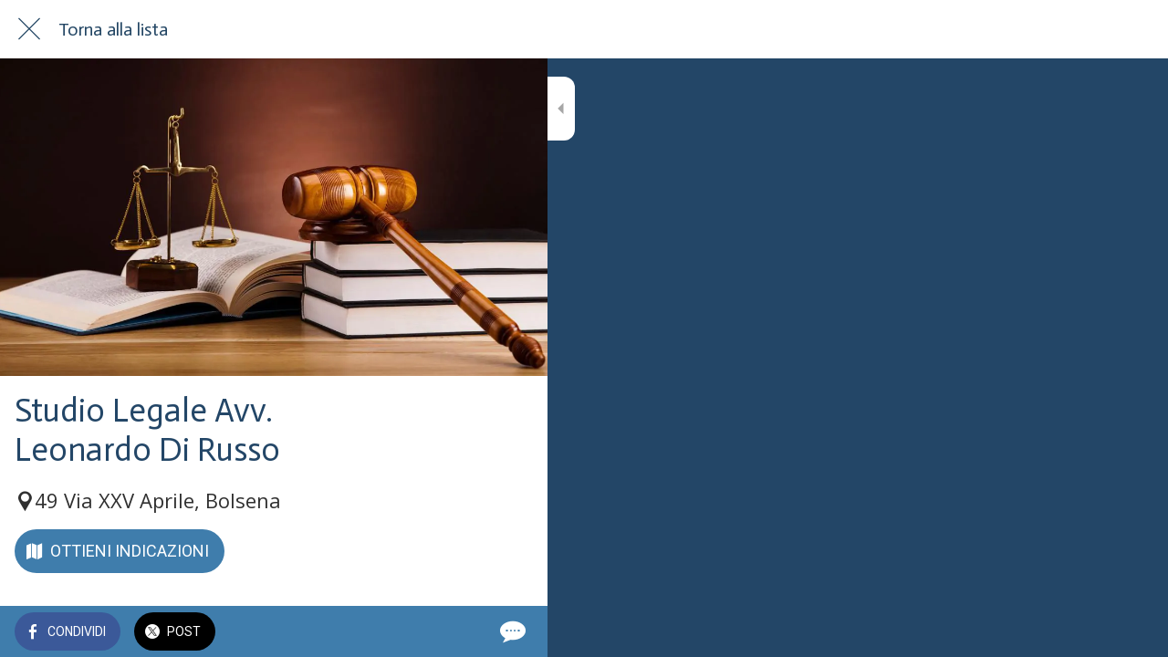

--- FILE ---
content_type: text/html; charset=utf-8
request_url: https://bolsena.vacanze.app/liberi-professionisti/i/53021513/studio-legale-avv-leonardo-di-russo-avv-martina-reali
body_size: 40678
content:
<!DOCTYPE html><html style="--visible-tabbar-height:0px;--visible-safe-area-inset-bottom:env(safe-area-inset-bottom);--visible-safe-header-inset-bottom:0px;--visible-toolbar-down-height:var(--toolbar-down-height);" data-beasties-container lang="it"><head>
    <base href="/">
    <title>Studio Legale Avv. Leonardo Di Russo</title>
    <meta http-equiv="X-UA-Compatible" content="IE=edge">
    <meta http-equiv="Content-Type" content="text/html; Charset=UTF-8">
    <meta name="viewport" content="width=device-width, initial-scale=1.0, viewport-fit=cover">
    <meta name="msapplication-tap-highlight" content="no">
    <meta name="mobile-web-app-capable" content="yes">
    <link rel="manifest" href="/front-assets/manifest.json">
    <link rel="preconnect" href="https://back.ww-cdn.com/">
    <link rel="preconnect" href="https://back.ww-cdn.com/" crossorigin>
    <link rel="preload" href="/apiv4/getSettings?platform=webapp" crossorigin as="fetch">
    <link rel="preload" href="/apiv3/getLanguage" crossorigin as="fetch">
    <script>window.gb = {storage: {}, user: {}, request: {}, membership: {}};</script>

    <style type="text/css">
        @font-face {font-family: "Roboto";font-display: swap;src: url("https://back.ww-cdn.com/assets/fonts/Roboto-Regular.woff2") format("woff2"), url("https://back.ww-cdn.com/assets/fonts/Roboto-Regular.ttf") format("truetype");}
        @font-face {font-family: "Material Icons";font-style: normal;font-weight: 400;src: url("https://back.ww-cdn.com/assets/fonts/MaterialIcons-Regular.woff2") format("woff2"), url("https://back.ww-cdn.com/assets/fonts/MaterialIcons-Regular.ttf") format("truetype");}
        .material-icons {font-family: 'Material Icons';font-weight: normal;font-style: normal;font-size: 24px;line-height: 1;letter-spacing: normal;text-transform: none;display: inline-block;white-space: nowrap;word-wrap: normal;direction: ltr;-webkit-font-feature-settings: 'liga';-webkit-font-smoothing: antialiased;}
    </style>
<style>html{line-height:1.15;-webkit-text-size-adjust:100%}body{margin:0}h1{font-size:2em;margin:.67em 0}a{background-color:transparent}img{border-style:none}button{font-family:inherit;font-size:100%;line-height:1.15;margin:0}button{overflow:visible}button{text-transform:none}button{-webkit-appearance:button}button::-moz-focus-inner{border-style:none;padding:0}button:-moz-focusring{outline:1px dotted ButtonText}a{text-decoration:none}html{line-height:1.5;font-family:Roboto,sans-serif;font-weight:400;color:#000000de}@media only screen and (min-width: 0){html{font-size:14px}}@media only screen and (min-width: 1280px){html{font-size:14.5px}}@media only screen and (min-width: 1440px){html{font-size:15px}}h1,h3{font-weight:400;line-height:1.1}h1{font-size:4.2rem;line-height:110%;margin:2.1rem 0 1.68rem}h3{font-size:2.92rem;line-height:110%;margin:1.46rem 0 1.168rem}i{line-height:inherit}html{--mat-ripple-color: rgba(0, 0, 0, .1)}html{--mat-option-selected-state-label-text-color: #3f51b5;--mat-option-label-text-color: rgba(0, 0, 0, .87);--mat-option-hover-state-layer-color: rgba(0, 0, 0, .04);--mat-option-focus-state-layer-color: rgba(0, 0, 0, .04);--mat-option-selected-state-layer-color: rgba(0, 0, 0, .04)}.mat-accent{--mat-option-selected-state-label-text-color: #ff4081;--mat-option-label-text-color: rgba(0, 0, 0, .87);--mat-option-hover-state-layer-color: rgba(0, 0, 0, .04);--mat-option-focus-state-layer-color: rgba(0, 0, 0, .04);--mat-option-selected-state-layer-color: rgba(0, 0, 0, .04)}html{--mat-optgroup-label-text-color: rgba(0, 0, 0, .87)}html{--mat-full-pseudo-checkbox-selected-icon-color: #ff4081;--mat-full-pseudo-checkbox-selected-checkmark-color: #fafafa;--mat-full-pseudo-checkbox-unselected-icon-color: rgba(0, 0, 0, .54);--mat-full-pseudo-checkbox-disabled-selected-checkmark-color: #fafafa;--mat-full-pseudo-checkbox-disabled-unselected-icon-color: #b0b0b0;--mat-full-pseudo-checkbox-disabled-selected-icon-color: #b0b0b0}html{--mat-minimal-pseudo-checkbox-selected-checkmark-color: #ff4081;--mat-minimal-pseudo-checkbox-disabled-selected-checkmark-color: #b0b0b0}.mat-accent{--mat-full-pseudo-checkbox-selected-icon-color: #ff4081;--mat-full-pseudo-checkbox-selected-checkmark-color: #fafafa;--mat-full-pseudo-checkbox-unselected-icon-color: rgba(0, 0, 0, .54);--mat-full-pseudo-checkbox-disabled-selected-checkmark-color: #fafafa;--mat-full-pseudo-checkbox-disabled-unselected-icon-color: #b0b0b0;--mat-full-pseudo-checkbox-disabled-selected-icon-color: #b0b0b0}.mat-accent{--mat-minimal-pseudo-checkbox-selected-checkmark-color: #ff4081;--mat-minimal-pseudo-checkbox-disabled-selected-checkmark-color: #b0b0b0}html{--mat-app-background-color: #fafafa;--mat-app-text-color: rgba(0, 0, 0, .87);--mat-app-elevation-shadow-level-0: 0px 0px 0px 0px rgba(0, 0, 0, .2), 0px 0px 0px 0px rgba(0, 0, 0, .14), 0px 0px 0px 0px rgba(0, 0, 0, .12);--mat-app-elevation-shadow-level-1: 0px 2px 1px -1px rgba(0, 0, 0, .2), 0px 1px 1px 0px rgba(0, 0, 0, .14), 0px 1px 3px 0px rgba(0, 0, 0, .12);--mat-app-elevation-shadow-level-2: 0px 3px 1px -2px rgba(0, 0, 0, .2), 0px 2px 2px 0px rgba(0, 0, 0, .14), 0px 1px 5px 0px rgba(0, 0, 0, .12);--mat-app-elevation-shadow-level-3: 0px 3px 3px -2px rgba(0, 0, 0, .2), 0px 3px 4px 0px rgba(0, 0, 0, .14), 0px 1px 8px 0px rgba(0, 0, 0, .12);--mat-app-elevation-shadow-level-4: 0px 2px 4px -1px rgba(0, 0, 0, .2), 0px 4px 5px 0px rgba(0, 0, 0, .14), 0px 1px 10px 0px rgba(0, 0, 0, .12);--mat-app-elevation-shadow-level-5: 0px 3px 5px -1px rgba(0, 0, 0, .2), 0px 5px 8px 0px rgba(0, 0, 0, .14), 0px 1px 14px 0px rgba(0, 0, 0, .12);--mat-app-elevation-shadow-level-6: 0px 3px 5px -1px rgba(0, 0, 0, .2), 0px 6px 10px 0px rgba(0, 0, 0, .14), 0px 1px 18px 0px rgba(0, 0, 0, .12);--mat-app-elevation-shadow-level-7: 0px 4px 5px -2px rgba(0, 0, 0, .2), 0px 7px 10px 1px rgba(0, 0, 0, .14), 0px 2px 16px 1px rgba(0, 0, 0, .12);--mat-app-elevation-shadow-level-8: 0px 5px 5px -3px rgba(0, 0, 0, .2), 0px 8px 10px 1px rgba(0, 0, 0, .14), 0px 3px 14px 2px rgba(0, 0, 0, .12);--mat-app-elevation-shadow-level-9: 0px 5px 6px -3px rgba(0, 0, 0, .2), 0px 9px 12px 1px rgba(0, 0, 0, .14), 0px 3px 16px 2px rgba(0, 0, 0, .12);--mat-app-elevation-shadow-level-10: 0px 6px 6px -3px rgba(0, 0, 0, .2), 0px 10px 14px 1px rgba(0, 0, 0, .14), 0px 4px 18px 3px rgba(0, 0, 0, .12);--mat-app-elevation-shadow-level-11: 0px 6px 7px -4px rgba(0, 0, 0, .2), 0px 11px 15px 1px rgba(0, 0, 0, .14), 0px 4px 20px 3px rgba(0, 0, 0, .12);--mat-app-elevation-shadow-level-12: 0px 7px 8px -4px rgba(0, 0, 0, .2), 0px 12px 17px 2px rgba(0, 0, 0, .14), 0px 5px 22px 4px rgba(0, 0, 0, .12);--mat-app-elevation-shadow-level-13: 0px 7px 8px -4px rgba(0, 0, 0, .2), 0px 13px 19px 2px rgba(0, 0, 0, .14), 0px 5px 24px 4px rgba(0, 0, 0, .12);--mat-app-elevation-shadow-level-14: 0px 7px 9px -4px rgba(0, 0, 0, .2), 0px 14px 21px 2px rgba(0, 0, 0, .14), 0px 5px 26px 4px rgba(0, 0, 0, .12);--mat-app-elevation-shadow-level-15: 0px 8px 9px -5px rgba(0, 0, 0, .2), 0px 15px 22px 2px rgba(0, 0, 0, .14), 0px 6px 28px 5px rgba(0, 0, 0, .12);--mat-app-elevation-shadow-level-16: 0px 8px 10px -5px rgba(0, 0, 0, .2), 0px 16px 24px 2px rgba(0, 0, 0, .14), 0px 6px 30px 5px rgba(0, 0, 0, .12);--mat-app-elevation-shadow-level-17: 0px 8px 11px -5px rgba(0, 0, 0, .2), 0px 17px 26px 2px rgba(0, 0, 0, .14), 0px 6px 32px 5px rgba(0, 0, 0, .12);--mat-app-elevation-shadow-level-18: 0px 9px 11px -5px rgba(0, 0, 0, .2), 0px 18px 28px 2px rgba(0, 0, 0, .14), 0px 7px 34px 6px rgba(0, 0, 0, .12);--mat-app-elevation-shadow-level-19: 0px 9px 12px -6px rgba(0, 0, 0, .2), 0px 19px 29px 2px rgba(0, 0, 0, .14), 0px 7px 36px 6px rgba(0, 0, 0, .12);--mat-app-elevation-shadow-level-20: 0px 10px 13px -6px rgba(0, 0, 0, .2), 0px 20px 31px 3px rgba(0, 0, 0, .14), 0px 8px 38px 7px rgba(0, 0, 0, .12);--mat-app-elevation-shadow-level-21: 0px 10px 13px -6px rgba(0, 0, 0, .2), 0px 21px 33px 3px rgba(0, 0, 0, .14), 0px 8px 40px 7px rgba(0, 0, 0, .12);--mat-app-elevation-shadow-level-22: 0px 10px 14px -6px rgba(0, 0, 0, .2), 0px 22px 35px 3px rgba(0, 0, 0, .14), 0px 8px 42px 7px rgba(0, 0, 0, .12);--mat-app-elevation-shadow-level-23: 0px 11px 14px -7px rgba(0, 0, 0, .2), 0px 23px 36px 3px rgba(0, 0, 0, .14), 0px 9px 44px 8px rgba(0, 0, 0, .12);--mat-app-elevation-shadow-level-24: 0px 11px 15px -7px rgba(0, 0, 0, .2), 0px 24px 38px 3px rgba(0, 0, 0, .14), 0px 9px 46px 8px rgba(0, 0, 0, .12)}html{--mat-option-label-text-font: Roboto, sans-serif;--mat-option-label-text-line-height: 24px;--mat-option-label-text-size: 16px;--mat-option-label-text-tracking: .03125em;--mat-option-label-text-weight: 400}html{--mat-optgroup-label-text-font: Roboto, sans-serif;--mat-optgroup-label-text-line-height: 24px;--mat-optgroup-label-text-size: 16px;--mat-optgroup-label-text-tracking: .03125em;--mat-optgroup-label-text-weight: 400}html{--mat-autocomplete-container-shape: 4px;--mat-autocomplete-container-elevation-shadow: 0px 5px 5px -3px rgba(0, 0, 0, .2), 0px 8px 10px 1px rgba(0, 0, 0, .14), 0px 3px 14px 2px rgba(0, 0, 0, .12)}html{--mat-autocomplete-background-color: white}html{--mdc-text-button-container-shape: 4px;--mdc-text-button-keep-touch-target: false}html{--mdc-filled-button-container-shape: 4px;--mdc-filled-button-keep-touch-target: false}html{--mdc-protected-button-container-shape: 4px;--mdc-protected-button-container-elevation-shadow: 0px 3px 1px -2px rgba(0, 0, 0, .2), 0px 2px 2px 0px rgba(0, 0, 0, .14), 0px 1px 5px 0px rgba(0, 0, 0, .12);--mdc-protected-button-disabled-container-elevation-shadow: 0px 0px 0px 0px rgba(0, 0, 0, .2), 0px 0px 0px 0px rgba(0, 0, 0, .14), 0px 0px 0px 0px rgba(0, 0, 0, .12);--mdc-protected-button-focus-container-elevation-shadow: 0px 2px 4px -1px rgba(0, 0, 0, .2), 0px 4px 5px 0px rgba(0, 0, 0, .14), 0px 1px 10px 0px rgba(0, 0, 0, .12);--mdc-protected-button-hover-container-elevation-shadow: 0px 2px 4px -1px rgba(0, 0, 0, .2), 0px 4px 5px 0px rgba(0, 0, 0, .14), 0px 1px 10px 0px rgba(0, 0, 0, .12);--mdc-protected-button-pressed-container-elevation-shadow: 0px 5px 5px -3px rgba(0, 0, 0, .2), 0px 8px 10px 1px rgba(0, 0, 0, .14), 0px 3px 14px 2px rgba(0, 0, 0, .12)}html{--mdc-outlined-button-keep-touch-target: false;--mdc-outlined-button-outline-width: 1px;--mdc-outlined-button-container-shape: 4px}html{--mat-text-button-horizontal-padding: 8px;--mat-text-button-with-icon-horizontal-padding: 8px;--mat-text-button-icon-spacing: 8px;--mat-text-button-icon-offset: 0}html{--mat-filled-button-horizontal-padding: 16px;--mat-filled-button-icon-spacing: 8px;--mat-filled-button-icon-offset: -4px}html{--mat-protected-button-horizontal-padding: 16px;--mat-protected-button-icon-spacing: 8px;--mat-protected-button-icon-offset: -4px}html{--mat-outlined-button-horizontal-padding: 15px;--mat-outlined-button-icon-spacing: 8px;--mat-outlined-button-icon-offset: -4px}html{--mdc-text-button-label-text-color: black;--mdc-text-button-disabled-label-text-color: rgba(0, 0, 0, .38)}html{--mat-text-button-state-layer-color: black;--mat-text-button-disabled-state-layer-color: black;--mat-text-button-ripple-color: rgba(0, 0, 0, .1);--mat-text-button-hover-state-layer-opacity: .04;--mat-text-button-focus-state-layer-opacity: .12;--mat-text-button-pressed-state-layer-opacity: .12}html{--mdc-filled-button-container-color: white;--mdc-filled-button-label-text-color: black;--mdc-filled-button-disabled-container-color: rgba(0, 0, 0, .12);--mdc-filled-button-disabled-label-text-color: rgba(0, 0, 0, .38)}html{--mat-filled-button-state-layer-color: black;--mat-filled-button-disabled-state-layer-color: black;--mat-filled-button-ripple-color: rgba(0, 0, 0, .1);--mat-filled-button-hover-state-layer-opacity: .04;--mat-filled-button-focus-state-layer-opacity: .12;--mat-filled-button-pressed-state-layer-opacity: .12}html{--mdc-protected-button-container-color: white;--mdc-protected-button-label-text-color: black;--mdc-protected-button-disabled-container-color: rgba(0, 0, 0, .12);--mdc-protected-button-disabled-label-text-color: rgba(0, 0, 0, .38)}html{--mat-protected-button-state-layer-color: black;--mat-protected-button-disabled-state-layer-color: black;--mat-protected-button-ripple-color: rgba(0, 0, 0, .1);--mat-protected-button-hover-state-layer-opacity: .04;--mat-protected-button-focus-state-layer-opacity: .12;--mat-protected-button-pressed-state-layer-opacity: .12}html{--mdc-outlined-button-disabled-outline-color: rgba(0, 0, 0, .12);--mdc-outlined-button-disabled-label-text-color: rgba(0, 0, 0, .38);--mdc-outlined-button-label-text-color: black;--mdc-outlined-button-outline-color: rgba(0, 0, 0, .12)}html{--mat-outlined-button-state-layer-color: black;--mat-outlined-button-disabled-state-layer-color: black;--mat-outlined-button-ripple-color: rgba(0, 0, 0, .1);--mat-outlined-button-hover-state-layer-opacity: .04;--mat-outlined-button-focus-state-layer-opacity: .12;--mat-outlined-button-pressed-state-layer-opacity: .12}html{--mdc-text-button-container-height: 36px}html{--mdc-filled-button-container-height: 36px}html{--mdc-protected-button-container-height: 36px}html{--mdc-outlined-button-container-height: 36px}html{--mat-text-button-touch-target-display: block}html{--mat-filled-button-touch-target-display: block}html{--mat-protected-button-touch-target-display: block}html{--mat-outlined-button-touch-target-display: block}html{--mdc-text-button-label-text-font: Roboto, sans-serif;--mdc-text-button-label-text-size: 14px;--mdc-text-button-label-text-tracking: .0892857143em;--mdc-text-button-label-text-weight: 500;--mdc-text-button-label-text-transform: none}html{--mdc-filled-button-label-text-font: Roboto, sans-serif;--mdc-filled-button-label-text-size: 14px;--mdc-filled-button-label-text-tracking: .0892857143em;--mdc-filled-button-label-text-weight: 500;--mdc-filled-button-label-text-transform: none}html{--mdc-protected-button-label-text-font: Roboto, sans-serif;--mdc-protected-button-label-text-size: 14px;--mdc-protected-button-label-text-tracking: .0892857143em;--mdc-protected-button-label-text-weight: 500;--mdc-protected-button-label-text-transform: none}html{--mdc-outlined-button-label-text-font: Roboto, sans-serif;--mdc-outlined-button-label-text-size: 14px;--mdc-outlined-button-label-text-tracking: .0892857143em;--mdc-outlined-button-label-text-weight: 500;--mdc-outlined-button-label-text-transform: none}html{--mdc-checkbox-disabled-selected-checkmark-color: #fff;--mdc-checkbox-selected-focus-state-layer-opacity: .16;--mdc-checkbox-selected-hover-state-layer-opacity: .04;--mdc-checkbox-selected-pressed-state-layer-opacity: .16;--mdc-checkbox-unselected-focus-state-layer-opacity: .16;--mdc-checkbox-unselected-hover-state-layer-opacity: .04;--mdc-checkbox-unselected-pressed-state-layer-opacity: .16}html{--mdc-checkbox-disabled-selected-icon-color: rgba(0, 0, 0, .38);--mdc-checkbox-disabled-unselected-icon-color: rgba(0, 0, 0, .38);--mdc-checkbox-selected-checkmark-color: white;--mdc-checkbox-selected-focus-icon-color: #ff4081;--mdc-checkbox-selected-hover-icon-color: #ff4081;--mdc-checkbox-selected-icon-color: #ff4081;--mdc-checkbox-selected-pressed-icon-color: #ff4081;--mdc-checkbox-unselected-focus-icon-color: #212121;--mdc-checkbox-unselected-hover-icon-color: #212121;--mdc-checkbox-unselected-icon-color: rgba(0, 0, 0, .54);--mdc-checkbox-selected-focus-state-layer-color: #ff4081;--mdc-checkbox-selected-hover-state-layer-color: #ff4081;--mdc-checkbox-selected-pressed-state-layer-color: #ff4081;--mdc-checkbox-unselected-focus-state-layer-color: black;--mdc-checkbox-unselected-hover-state-layer-color: black;--mdc-checkbox-unselected-pressed-state-layer-color: black}html{--mat-checkbox-disabled-label-color: rgba(0, 0, 0, .38);--mat-checkbox-label-text-color: rgba(0, 0, 0, .87)}html{--mdc-checkbox-state-layer-size: 40px}html{--mat-checkbox-touch-target-display: block}html{--mat-checkbox-label-text-font: Roboto, sans-serif;--mat-checkbox-label-text-line-height: 20px;--mat-checkbox-label-text-size: 14px;--mat-checkbox-label-text-tracking: .0178571429em;--mat-checkbox-label-text-weight: 400}html{--mat-datepicker-calendar-container-shape: 4px;--mat-datepicker-calendar-container-touch-shape: 4px;--mat-datepicker-calendar-container-elevation-shadow: 0px 2px 4px -1px rgba(0, 0, 0, .2), 0px 4px 5px 0px rgba(0, 0, 0, .14), 0px 1px 10px 0px rgba(0, 0, 0, .12);--mat-datepicker-calendar-container-touch-elevation-shadow: 0px 11px 15px -7px rgba(0, 0, 0, .2), 0px 24px 38px 3px rgba(0, 0, 0, .14), 0px 9px 46px 8px rgba(0, 0, 0, .12)}html{--mat-datepicker-calendar-date-selected-state-text-color: white;--mat-datepicker-calendar-date-selected-state-background-color: #3f51b5;--mat-datepicker-calendar-date-selected-disabled-state-background-color: rgba(63, 81, 181, .4);--mat-datepicker-calendar-date-today-selected-state-outline-color: white;--mat-datepicker-calendar-date-focus-state-background-color: rgba(63, 81, 181, .3);--mat-datepicker-calendar-date-hover-state-background-color: rgba(63, 81, 181, .3);--mat-datepicker-toggle-active-state-icon-color: #3f51b5;--mat-datepicker-calendar-date-in-range-state-background-color: rgba(63, 81, 181, .2);--mat-datepicker-calendar-date-in-comparison-range-state-background-color: rgba(249, 171, 0, .2);--mat-datepicker-calendar-date-in-overlap-range-state-background-color: #a8dab5;--mat-datepicker-calendar-date-in-overlap-range-selected-state-background-color: rgb(69.5241935484, 163.4758064516, 93.9516129032);--mat-datepicker-toggle-icon-color: rgba(0, 0, 0, .54);--mat-datepicker-calendar-body-label-text-color: rgba(0, 0, 0, .54);--mat-datepicker-calendar-period-button-text-color: black;--mat-datepicker-calendar-period-button-icon-color: rgba(0, 0, 0, .54);--mat-datepicker-calendar-navigation-button-icon-color: rgba(0, 0, 0, .54);--mat-datepicker-calendar-header-divider-color: rgba(0, 0, 0, .12);--mat-datepicker-calendar-header-text-color: rgba(0, 0, 0, .54);--mat-datepicker-calendar-date-today-outline-color: rgba(0, 0, 0, .38);--mat-datepicker-calendar-date-today-disabled-state-outline-color: rgba(0, 0, 0, .18);--mat-datepicker-calendar-date-text-color: rgba(0, 0, 0, .87);--mat-datepicker-calendar-date-outline-color: transparent;--mat-datepicker-calendar-date-disabled-state-text-color: rgba(0, 0, 0, .38);--mat-datepicker-calendar-date-preview-state-outline-color: rgba(0, 0, 0, .24);--mat-datepicker-range-input-separator-color: rgba(0, 0, 0, .87);--mat-datepicker-range-input-disabled-state-separator-color: rgba(0, 0, 0, .38);--mat-datepicker-range-input-disabled-state-text-color: rgba(0, 0, 0, .38);--mat-datepicker-calendar-container-background-color: white;--mat-datepicker-calendar-container-text-color: rgba(0, 0, 0, .87)}html{--mat-datepicker-calendar-text-font: Roboto, sans-serif;--mat-datepicker-calendar-text-size: 13px;--mat-datepicker-calendar-body-label-text-size: 14px;--mat-datepicker-calendar-body-label-text-weight: 500;--mat-datepicker-calendar-period-button-text-size: 14px;--mat-datepicker-calendar-period-button-text-weight: 500;--mat-datepicker-calendar-header-text-size: 11px;--mat-datepicker-calendar-header-text-weight: 400}html{--mdc-dialog-container-shape: 4px}html{--mat-dialog-container-elevation-shadow: 0px 11px 15px -7px rgba(0, 0, 0, .2), 0px 24px 38px 3px rgba(0, 0, 0, .14), 0px 9px 46px 8px rgba(0, 0, 0, .12);--mat-dialog-container-max-width: 80vw;--mat-dialog-container-small-max-width: 80vw;--mat-dialog-container-min-width: 0;--mat-dialog-actions-alignment: start;--mat-dialog-actions-padding: 8px;--mat-dialog-content-padding: 20px 24px;--mat-dialog-with-actions-content-padding: 20px 24px;--mat-dialog-headline-padding: 0 24px 9px}html{--mdc-dialog-container-color: white;--mdc-dialog-subhead-color: rgba(0, 0, 0, .87);--mdc-dialog-supporting-text-color: rgba(0, 0, 0, .6)}html{--mdc-dialog-subhead-font: Roboto, sans-serif;--mdc-dialog-subhead-line-height: 32px;--mdc-dialog-subhead-size: 20px;--mdc-dialog-subhead-weight: 500;--mdc-dialog-subhead-tracking: .0125em;--mdc-dialog-supporting-text-font: Roboto, sans-serif;--mdc-dialog-supporting-text-line-height: 24px;--mdc-dialog-supporting-text-size: 16px;--mdc-dialog-supporting-text-weight: 400;--mdc-dialog-supporting-text-tracking: .03125em}html{--mdc-filled-text-field-active-indicator-height: 1px;--mdc-filled-text-field-focus-active-indicator-height: 2px;--mdc-filled-text-field-container-shape: 4px}html{--mdc-outlined-text-field-outline-width: 1px;--mdc-outlined-text-field-focus-outline-width: 2px;--mdc-outlined-text-field-container-shape: 4px}html{--mdc-filled-text-field-caret-color: #3f51b5;--mdc-filled-text-field-focus-active-indicator-color: #3f51b5;--mdc-filled-text-field-focus-label-text-color: rgba(63, 81, 181, .87);--mdc-filled-text-field-container-color: rgb(244.8, 244.8, 244.8);--mdc-filled-text-field-disabled-container-color: rgb(249.9, 249.9, 249.9);--mdc-filled-text-field-label-text-color: rgba(0, 0, 0, .6);--mdc-filled-text-field-hover-label-text-color: rgba(0, 0, 0, .6);--mdc-filled-text-field-disabled-label-text-color: rgba(0, 0, 0, .38);--mdc-filled-text-field-input-text-color: rgba(0, 0, 0, .87);--mdc-filled-text-field-disabled-input-text-color: rgba(0, 0, 0, .38);--mdc-filled-text-field-input-text-placeholder-color: rgba(0, 0, 0, .6);--mdc-filled-text-field-error-hover-label-text-color: #f44336;--mdc-filled-text-field-error-focus-label-text-color: #f44336;--mdc-filled-text-field-error-label-text-color: #f44336;--mdc-filled-text-field-error-caret-color: #f44336;--mdc-filled-text-field-active-indicator-color: rgba(0, 0, 0, .42);--mdc-filled-text-field-disabled-active-indicator-color: rgba(0, 0, 0, .06);--mdc-filled-text-field-hover-active-indicator-color: rgba(0, 0, 0, .87);--mdc-filled-text-field-error-active-indicator-color: #f44336;--mdc-filled-text-field-error-focus-active-indicator-color: #f44336;--mdc-filled-text-field-error-hover-active-indicator-color: #f44336}html{--mdc-outlined-text-field-caret-color: #3f51b5;--mdc-outlined-text-field-focus-outline-color: #3f51b5;--mdc-outlined-text-field-focus-label-text-color: rgba(63, 81, 181, .87);--mdc-outlined-text-field-label-text-color: rgba(0, 0, 0, .6);--mdc-outlined-text-field-hover-label-text-color: rgba(0, 0, 0, .6);--mdc-outlined-text-field-disabled-label-text-color: rgba(0, 0, 0, .38);--mdc-outlined-text-field-input-text-color: rgba(0, 0, 0, .87);--mdc-outlined-text-field-disabled-input-text-color: rgba(0, 0, 0, .38);--mdc-outlined-text-field-input-text-placeholder-color: rgba(0, 0, 0, .6);--mdc-outlined-text-field-error-caret-color: #f44336;--mdc-outlined-text-field-error-focus-label-text-color: #f44336;--mdc-outlined-text-field-error-label-text-color: #f44336;--mdc-outlined-text-field-error-hover-label-text-color: #f44336;--mdc-outlined-text-field-outline-color: rgba(0, 0, 0, .38);--mdc-outlined-text-field-disabled-outline-color: rgba(0, 0, 0, .06);--mdc-outlined-text-field-hover-outline-color: rgba(0, 0, 0, .87);--mdc-outlined-text-field-error-focus-outline-color: #f44336;--mdc-outlined-text-field-error-hover-outline-color: #f44336;--mdc-outlined-text-field-error-outline-color: #f44336}html{--mat-form-field-focus-select-arrow-color: rgba(63, 81, 181, .87);--mat-form-field-disabled-input-text-placeholder-color: rgba(0, 0, 0, .38);--mat-form-field-state-layer-color: rgba(0, 0, 0, .87);--mat-form-field-error-text-color: #f44336;--mat-form-field-select-option-text-color: inherit;--mat-form-field-select-disabled-option-text-color: GrayText;--mat-form-field-leading-icon-color: unset;--mat-form-field-disabled-leading-icon-color: unset;--mat-form-field-trailing-icon-color: unset;--mat-form-field-disabled-trailing-icon-color: unset;--mat-form-field-error-focus-trailing-icon-color: unset;--mat-form-field-error-hover-trailing-icon-color: unset;--mat-form-field-error-trailing-icon-color: unset;--mat-form-field-enabled-select-arrow-color: rgba(0, 0, 0, .54);--mat-form-field-disabled-select-arrow-color: rgba(0, 0, 0, .38);--mat-form-field-hover-state-layer-opacity: .04;--mat-form-field-focus-state-layer-opacity: .08}html{--mat-form-field-container-height: 56px;--mat-form-field-filled-label-display: block;--mat-form-field-container-vertical-padding: 16px;--mat-form-field-filled-with-label-container-padding-top: 24px;--mat-form-field-filled-with-label-container-padding-bottom: 8px}html{--mdc-filled-text-field-label-text-font: Roboto, sans-serif;--mdc-filled-text-field-label-text-size: 16px;--mdc-filled-text-field-label-text-tracking: .03125em;--mdc-filled-text-field-label-text-weight: 400}html{--mdc-outlined-text-field-label-text-font: Roboto, sans-serif;--mdc-outlined-text-field-label-text-size: 16px;--mdc-outlined-text-field-label-text-tracking: .03125em;--mdc-outlined-text-field-label-text-weight: 400}html{--mat-form-field-container-text-font: Roboto, sans-serif;--mat-form-field-container-text-line-height: 24px;--mat-form-field-container-text-size: 16px;--mat-form-field-container-text-tracking: .03125em;--mat-form-field-container-text-weight: 400;--mat-form-field-outlined-label-text-populated-size: 16px;--mat-form-field-subscript-text-font: Roboto, sans-serif;--mat-form-field-subscript-text-line-height: 20px;--mat-form-field-subscript-text-size: 12px;--mat-form-field-subscript-text-tracking: .0333333333em;--mat-form-field-subscript-text-weight: 400}html{--mat-grid-list-tile-header-primary-text-size: 14px;--mat-grid-list-tile-header-secondary-text-size: 12px;--mat-grid-list-tile-footer-primary-text-size: 14px;--mat-grid-list-tile-footer-secondary-text-size: 12px}html{--mat-menu-container-shape: 4px;--mat-menu-divider-bottom-spacing: 0;--mat-menu-divider-top-spacing: 0;--mat-menu-item-spacing: 16px;--mat-menu-item-icon-size: 24px;--mat-menu-item-leading-spacing: 16px;--mat-menu-item-trailing-spacing: 16px;--mat-menu-item-with-icon-leading-spacing: 16px;--mat-menu-item-with-icon-trailing-spacing: 16px;--mat-menu-container-elevation-shadow: 0px 5px 5px -3px rgba(0, 0, 0, .2), 0px 8px 10px 1px rgba(0, 0, 0, .14), 0px 3px 14px 2px rgba(0, 0, 0, .12)}html{--mat-menu-item-label-text-color: rgba(0, 0, 0, .87);--mat-menu-item-icon-color: rgba(0, 0, 0, .87);--mat-menu-item-hover-state-layer-color: rgba(0, 0, 0, .04);--mat-menu-item-focus-state-layer-color: rgba(0, 0, 0, .04);--mat-menu-container-color: white;--mat-menu-divider-color: rgba(0, 0, 0, .12)}html{--mat-menu-item-label-text-font: Roboto, sans-serif;--mat-menu-item-label-text-size: 16px;--mat-menu-item-label-text-tracking: .03125em;--mat-menu-item-label-text-line-height: 24px;--mat-menu-item-label-text-weight: 400}html{--mat-select-container-elevation-shadow: 0px 5px 5px -3px rgba(0, 0, 0, .2), 0px 8px 10px 1px rgba(0, 0, 0, .14), 0px 3px 14px 2px rgba(0, 0, 0, .12)}html{--mat-select-panel-background-color: white;--mat-select-enabled-trigger-text-color: rgba(0, 0, 0, .87);--mat-select-disabled-trigger-text-color: rgba(0, 0, 0, .38);--mat-select-placeholder-text-color: rgba(0, 0, 0, .6);--mat-select-enabled-arrow-color: rgba(0, 0, 0, .54);--mat-select-disabled-arrow-color: rgba(0, 0, 0, .38);--mat-select-focused-arrow-color: rgba(63, 81, 181, .87);--mat-select-invalid-arrow-color: rgba(244, 67, 54, .87)}html{--mat-select-arrow-transform: translateY(-8px)}html{--mat-select-trigger-text-font: Roboto, sans-serif;--mat-select-trigger-text-line-height: 24px;--mat-select-trigger-text-size: 16px;--mat-select-trigger-text-tracking: .03125em;--mat-select-trigger-text-weight: 400}html{--mat-sidenav-container-shape: 0;--mat-sidenav-container-elevation-shadow: 0px 8px 10px -5px rgba(0, 0, 0, .2), 0px 16px 24px 2px rgba(0, 0, 0, .14), 0px 6px 30px 5px rgba(0, 0, 0, .12);--mat-sidenav-container-width: auto}html{--mat-sidenav-container-divider-color: rgba(0, 0, 0, .12);--mat-sidenav-container-background-color: white;--mat-sidenav-container-text-color: rgba(0, 0, 0, .87);--mat-sidenav-content-background-color: #fafafa;--mat-sidenav-content-text-color: rgba(0, 0, 0, .87);--mat-sidenav-scrim-color: rgba(0, 0, 0, .6)}html{--mdc-slider-active-track-height: 6px;--mdc-slider-active-track-shape: 9999px;--mdc-slider-handle-height: 20px;--mdc-slider-handle-shape: 50%;--mdc-slider-handle-width: 20px;--mdc-slider-inactive-track-height: 4px;--mdc-slider-inactive-track-shape: 9999px;--mdc-slider-with-overlap-handle-outline-width: 1px;--mdc-slider-with-tick-marks-active-container-opacity: .6;--mdc-slider-with-tick-marks-container-shape: 50%;--mdc-slider-with-tick-marks-container-size: 2px;--mdc-slider-with-tick-marks-inactive-container-opacity: .6;--mdc-slider-handle-elevation: 0px 2px 1px -1px rgba(0, 0, 0, .2), 0px 1px 1px 0px rgba(0, 0, 0, .14), 0px 1px 3px 0px rgba(0, 0, 0, .12)}html{--mat-slider-value-indicator-width: auto;--mat-slider-value-indicator-height: 32px;--mat-slider-value-indicator-caret-display: block;--mat-slider-value-indicator-border-radius: 4px;--mat-slider-value-indicator-padding: 0 12px;--mat-slider-value-indicator-text-transform: none;--mat-slider-value-indicator-container-transform: translateX(-50%)}html{--mdc-slider-handle-color: #3f51b5;--mdc-slider-focus-handle-color: #3f51b5;--mdc-slider-hover-handle-color: #3f51b5;--mdc-slider-active-track-color: #3f51b5;--mdc-slider-inactive-track-color: #3f51b5;--mdc-slider-with-tick-marks-inactive-container-color: #3f51b5;--mdc-slider-with-tick-marks-active-container-color: white;--mdc-slider-disabled-active-track-color: #000;--mdc-slider-disabled-handle-color: #000;--mdc-slider-disabled-inactive-track-color: #000;--mdc-slider-label-container-color: #000;--mdc-slider-label-label-text-color: #fff;--mdc-slider-with-overlap-handle-outline-color: #fff;--mdc-slider-with-tick-marks-disabled-container-color: #000}html{--mat-slider-ripple-color: #3f51b5;--mat-slider-hover-state-layer-color: rgba(63, 81, 181, .05);--mat-slider-focus-state-layer-color: rgba(63, 81, 181, .2);--mat-slider-value-indicator-opacity: .6}html .mat-accent{--mdc-slider-handle-color: #ff4081;--mdc-slider-focus-handle-color: #ff4081;--mdc-slider-hover-handle-color: #ff4081;--mdc-slider-active-track-color: #ff4081;--mdc-slider-inactive-track-color: #ff4081;--mdc-slider-with-tick-marks-inactive-container-color: #ff4081;--mdc-slider-with-tick-marks-active-container-color: white}html .mat-accent{--mat-slider-ripple-color: #ff4081;--mat-slider-hover-state-layer-color: rgba(255, 64, 129, .05);--mat-slider-focus-state-layer-color: rgba(255, 64, 129, .2)}html{--mdc-slider-label-label-text-font: Roboto, sans-serif;--mdc-slider-label-label-text-size: 14px;--mdc-slider-label-label-text-line-height: 22px;--mdc-slider-label-label-text-tracking: .0071428571em;--mdc-slider-label-label-text-weight: 500}html{--mdc-switch-disabled-selected-icon-opacity: .38;--mdc-switch-disabled-track-opacity: .12;--mdc-switch-disabled-unselected-icon-opacity: .38;--mdc-switch-handle-height: 20px;--mdc-switch-handle-shape: 10px;--mdc-switch-handle-width: 20px;--mdc-switch-selected-icon-size: 18px;--mdc-switch-track-height: 14px;--mdc-switch-track-shape: 7px;--mdc-switch-track-width: 36px;--mdc-switch-unselected-icon-size: 18px;--mdc-switch-selected-focus-state-layer-opacity: .12;--mdc-switch-selected-hover-state-layer-opacity: .04;--mdc-switch-selected-pressed-state-layer-opacity: .1;--mdc-switch-unselected-focus-state-layer-opacity: .12;--mdc-switch-unselected-hover-state-layer-opacity: .04;--mdc-switch-unselected-pressed-state-layer-opacity: .1}html{--mdc-switch-selected-focus-state-layer-color: #3949ab;--mdc-switch-selected-handle-color: #3949ab;--mdc-switch-selected-hover-state-layer-color: #3949ab;--mdc-switch-selected-pressed-state-layer-color: #3949ab;--mdc-switch-selected-focus-handle-color: #1a237e;--mdc-switch-selected-hover-handle-color: #1a237e;--mdc-switch-selected-pressed-handle-color: #1a237e;--mdc-switch-selected-focus-track-color: #7986cb;--mdc-switch-selected-hover-track-color: #7986cb;--mdc-switch-selected-pressed-track-color: #7986cb;--mdc-switch-selected-track-color: #7986cb;--mdc-switch-disabled-selected-handle-color: #424242;--mdc-switch-disabled-selected-icon-color: #fff;--mdc-switch-disabled-selected-track-color: #424242;--mdc-switch-disabled-unselected-handle-color: #424242;--mdc-switch-disabled-unselected-icon-color: #fff;--mdc-switch-disabled-unselected-track-color: #424242;--mdc-switch-handle-surface-color: #fff;--mdc-switch-selected-icon-color: #fff;--mdc-switch-unselected-focus-handle-color: #212121;--mdc-switch-unselected-focus-state-layer-color: #424242;--mdc-switch-unselected-focus-track-color: #e0e0e0;--mdc-switch-unselected-handle-color: #616161;--mdc-switch-unselected-hover-handle-color: #212121;--mdc-switch-unselected-hover-state-layer-color: #424242;--mdc-switch-unselected-hover-track-color: #e0e0e0;--mdc-switch-unselected-icon-color: #fff;--mdc-switch-unselected-pressed-handle-color: #212121;--mdc-switch-unselected-pressed-state-layer-color: #424242;--mdc-switch-unselected-pressed-track-color: #e0e0e0;--mdc-switch-unselected-track-color: #e0e0e0;--mdc-switch-handle-elevation-shadow: 0px 2px 1px -1px rgba(0, 0, 0, .2), 0px 1px 1px 0px rgba(0, 0, 0, .14), 0px 1px 3px 0px rgba(0, 0, 0, .12);--mdc-switch-disabled-handle-elevation-shadow: 0px 0px 0px 0px rgba(0, 0, 0, .2), 0px 0px 0px 0px rgba(0, 0, 0, .14), 0px 0px 0px 0px rgba(0, 0, 0, .12)}html{--mdc-switch-disabled-label-text-color: rgba(0, 0, 0, .38)}html{--mdc-switch-state-layer-size: 40px}html{--mdc-circular-progress-active-indicator-width: 4px;--mdc-circular-progress-size: 48px}html{--mdc-circular-progress-active-indicator-color: #3f51b5}html .mat-accent{--mdc-circular-progress-active-indicator-color: #ff4081}html{--mdc-snackbar-container-shape: 4px}html{--mdc-snackbar-container-color: #333333;--mdc-snackbar-supporting-text-color: rgba(255, 255, 255, .87)}html{--mat-snack-bar-button-color: #c5cae9}html{--mdc-snackbar-supporting-text-font: Roboto, sans-serif;--mdc-snackbar-supporting-text-line-height: 20px;--mdc-snackbar-supporting-text-size: 14px;--mdc-snackbar-supporting-text-weight: 400}html{--mat-toolbar-container-background-color: whitesmoke;--mat-toolbar-container-text-color: rgba(0, 0, 0, .87)}html{--mat-toolbar-standard-height: 64px;--mat-toolbar-mobile-height: 56px}html{--mat-toolbar-title-text-font: Roboto, sans-serif;--mat-toolbar-title-text-line-height: 32px;--mat-toolbar-title-text-size: 20px;--mat-toolbar-title-text-tracking: .0125em;--mat-toolbar-title-text-weight: 500}html{--mdc-plain-tooltip-container-shape: 4px;--mdc-plain-tooltip-supporting-text-line-height: 16px}html{--mdc-plain-tooltip-container-color: #616161;--mdc-plain-tooltip-supporting-text-color: #fff}html{--mdc-plain-tooltip-supporting-text-font: Roboto, sans-serif;--mdc-plain-tooltip-supporting-text-size: 12px;--mdc-plain-tooltip-supporting-text-weight: 400;--mdc-plain-tooltip-supporting-text-tracking: .0333333333em}html{--mat-bottom-sheet-container-shape: 4px}html{--mat-bottom-sheet-container-text-color: rgba(0, 0, 0, .87);--mat-bottom-sheet-container-background-color: white}html{--mat-bottom-sheet-container-text-font: Roboto, sans-serif;--mat-bottom-sheet-container-text-line-height: 20px;--mat-bottom-sheet-container-text-size: 14px;--mat-bottom-sheet-container-text-tracking: .0178571429em;--mat-bottom-sheet-container-text-weight: 400}html{--mdc-fab-container-shape: 50%;--mdc-fab-container-elevation-shadow: 0px 3px 5px -1px rgba(0, 0, 0, .2), 0px 6px 10px 0px rgba(0, 0, 0, .14), 0px 1px 18px 0px rgba(0, 0, 0, .12);--mdc-fab-focus-container-elevation-shadow: 0px 5px 5px -3px rgba(0, 0, 0, .2), 0px 8px 10px 1px rgba(0, 0, 0, .14), 0px 3px 14px 2px rgba(0, 0, 0, .12);--mdc-fab-hover-container-elevation-shadow: 0px 5px 5px -3px rgba(0, 0, 0, .2), 0px 8px 10px 1px rgba(0, 0, 0, .14), 0px 3px 14px 2px rgba(0, 0, 0, .12);--mdc-fab-pressed-container-elevation-shadow: 0px 7px 8px -4px rgba(0, 0, 0, .2), 0px 12px 17px 2px rgba(0, 0, 0, .14), 0px 5px 22px 4px rgba(0, 0, 0, .12)}html{--mdc-fab-small-container-shape: 50%;--mdc-fab-small-container-elevation-shadow: 0px 3px 5px -1px rgba(0, 0, 0, .2), 0px 6px 10px 0px rgba(0, 0, 0, .14), 0px 1px 18px 0px rgba(0, 0, 0, .12);--mdc-fab-small-focus-container-elevation-shadow: 0px 5px 5px -3px rgba(0, 0, 0, .2), 0px 8px 10px 1px rgba(0, 0, 0, .14), 0px 3px 14px 2px rgba(0, 0, 0, .12);--mdc-fab-small-hover-container-elevation-shadow: 0px 5px 5px -3px rgba(0, 0, 0, .2), 0px 8px 10px 1px rgba(0, 0, 0, .14), 0px 3px 14px 2px rgba(0, 0, 0, .12);--mdc-fab-small-pressed-container-elevation-shadow: 0px 7px 8px -4px rgba(0, 0, 0, .2), 0px 12px 17px 2px rgba(0, 0, 0, .14), 0px 5px 22px 4px rgba(0, 0, 0, .12)}html{--mdc-extended-fab-container-height: 48px;--mdc-extended-fab-container-shape: 24px;--mdc-extended-fab-container-elevation-shadow: 0px 3px 5px -1px rgba(0, 0, 0, .2), 0px 6px 10px 0px rgba(0, 0, 0, .14), 0px 1px 18px 0px rgba(0, 0, 0, .12);--mdc-extended-fab-focus-container-elevation-shadow: 0px 5px 5px -3px rgba(0, 0, 0, .2), 0px 8px 10px 1px rgba(0, 0, 0, .14), 0px 3px 14px 2px rgba(0, 0, 0, .12);--mdc-extended-fab-hover-container-elevation-shadow: 0px 5px 5px -3px rgba(0, 0, 0, .2), 0px 8px 10px 1px rgba(0, 0, 0, .14), 0px 3px 14px 2px rgba(0, 0, 0, .12);--mdc-extended-fab-pressed-container-elevation-shadow: 0px 7px 8px -4px rgba(0, 0, 0, .2), 0px 12px 17px 2px rgba(0, 0, 0, .14), 0px 5px 22px 4px rgba(0, 0, 0, .12)}html{--mdc-fab-container-color: white}html{--mat-fab-foreground-color: black;--mat-fab-state-layer-color: black;--mat-fab-disabled-state-layer-color: black;--mat-fab-ripple-color: rgba(0, 0, 0, .1);--mat-fab-hover-state-layer-opacity: .04;--mat-fab-focus-state-layer-opacity: .12;--mat-fab-pressed-state-layer-opacity: .12;--mat-fab-disabled-state-container-color: rgba(0, 0, 0, .12);--mat-fab-disabled-state-foreground-color: rgba(0, 0, 0, .38)}html{--mdc-fab-small-container-color: white}html{--mat-fab-small-foreground-color: black;--mat-fab-small-state-layer-color: black;--mat-fab-small-disabled-state-layer-color: black;--mat-fab-small-ripple-color: rgba(0, 0, 0, .1);--mat-fab-small-hover-state-layer-opacity: .04;--mat-fab-small-focus-state-layer-opacity: .12;--mat-fab-small-pressed-state-layer-opacity: .12;--mat-fab-small-disabled-state-container-color: rgba(0, 0, 0, .12);--mat-fab-small-disabled-state-foreground-color: rgba(0, 0, 0, .38)}html .mat-mdc-fab.mat-accent{--mdc-fab-container-color: #ff4081}html .mat-mdc-fab.mat-accent{--mat-fab-foreground-color: white;--mat-fab-state-layer-color: white;--mat-fab-ripple-color: rgba(255, 255, 255, .1)}html{--mat-fab-touch-target-display: block}html{--mat-fab-small-touch-target-display: block}html{--mdc-extended-fab-label-text-font: Roboto, sans-serif;--mdc-extended-fab-label-text-size: 14px;--mdc-extended-fab-label-text-tracking: .0892857143em;--mdc-extended-fab-label-text-weight: 500}.gbui-icon{background-repeat:no-repeat;background-size:contain;background-position:center center;font-size:24px;width:inherit;height:inherit;display:inline-block;color:inherit;line-height:1}.gbui-icon--svg{white-space:normal}.gbui-icon--svg *{fill:unset!important;width:inherit!important;height:inherit!important}.gbui-icon-button{padding:0;border:none;background-color:initial;cursor:pointer;color:inherit}.gbui-background{background-repeat:no-repeat;background-size:cover;background-position:center center}:root{--gbuigrid-gutter: var(--gbuigrid-gutter-mobile, 16px);--gbuigrid-maxw: var(--gbuigrid-maxw-mobile, 100%)}@media only screen and (orientation: portrait) and (min-width: 600px) and (max-width: 1024px),only screen and (orientation: landscape) and (min-width: 960px) and (max-width: 1279px){:root{--gbuigrid-gutter: var(--gbuigrid-gutter-tablet, 20px);--gbuigrid-maxw: var(--gbuigrid-maxw-tablet, 100%)}}@media only screen and (orientation: portrait) and (min-width: 1025px) and (max-width: 1279px),only screen and (orientation: landscape) and (min-width: 1280px) and (max-width: 1439px){:root{--gbuigrid-gutter: var(--gbuigrid-gutter-laptop, 28px);--gbuigrid-maxw: var(--gbuigrid-maxw-laptop, 1268px)}}@media only screen and (min-width: 1440px){:root{--gbuigrid-gutter: var(--gbuigrid-gutter-desktop, 28px);--gbuigrid-maxw: var(--gbuigrid-maxw-desktop, 1428px)}}.cdk-visually-hidden{border:0;clip:rect(0 0 0 0);height:1px;margin:-1px;overflow:hidden;padding:0;position:absolute;width:1px;white-space:nowrap;outline:0;-webkit-appearance:none;-moz-appearance:none;left:0}[gbToolbar]>mat-toolbar .buttons .gbui-icon{vertical-align:middle}:root{--floating-tabbar-height: 81px;--tabbar-height: 65px;--miniplayer-height: 56px;--categories-pager-height: 48px;--categories-pager-height-mobile: 24px;--toolbar-down-height: 56px;--toolbar-down-height-mobile: 48px;--detail-swipe-pager-height: 18px;--safe-header-inset-bottom: 64px;--safe-area-inset-top: env(safe-area-inset-top);--visible-tabbar-height: 0px;--visible-miniplayer-height: 0px;--visible-categories-pager-height: 0px;--visible-toolbar-down-height: 0px;--visible-safe-area-inset-bottom: 0px;--visible-detail-swipe-pager-height: 0px;--visible-safe-header-inset-bottom: var(--safe-header-inset-bottom);--visible-ad-banner-height: 0px;--visible-footer-elements-spacing: 0px;--visible-footer-first-slot: 0px;--footer-height: calc( var(--visible-tabbar-height) + var(--visible-miniplayer-height) + var(--visible-categories-pager-height) + var(--visible-toolbar-down-height) + env(safe-area-inset-bottom) + var(--visible-detail-swipe-pager-height) + var(--visible-ad-banner-height) + var(--visible-footer-elements-spacing) + var(--visible-footer-first-slot) );--rc-gradient-start-color: rgba(255, 255, 255, 0);--rc-obstrusive-bgcolor: 0, 0, 0;--rc-obstrusive-opacity: 1;--rc-radius: 0;--ps-font-desktop: 0px;--ps-font-tablet: 0px;--ps-font-mobile: 0px}@media only screen and (orientation: portrait) and (max-width: 599px),only screen and (orientation: landscape) and (max-width: 959px){:root{--safe-header-inset-bottom: 56px}}:root{--vh: 1vh}html,body{height:100vh;width:100vw}html{box-sizing:border-box}html:not(.is-win) *{scrollbar-width:thin}*,*:before,*:after{box-sizing:inherit;-webkit-tap-highlight-color:transparent}body{font-family:Roboto,Helvetica,Arial,sans-serif;-webkit-font-smoothing:antialiased;-moz-osx-font-smoothing:grayscale;-ms-overflow-style:-ms-autohiding-scrollbar;overflow-x:hidden}@media only screen and (min-width: 0){body{font-size:15px}}@media only screen and (min-width: 960px){body{font-size:15.5px}}@media only screen and (min-width: 1280px){body{font-size:16px}}*{word-wrap:break-word;touch-action:manipulation}ul{margin:0}ul:not(.browser-default){padding-left:0;padding-right:0;list-style-type:none}ul:not(.browser-default) li{list-style-type:none}img{max-width:100%}.clear{clear:both}.mat-drawer-container{--mat-sidenav-content-background-color: initial}.mat-toolbar{line-height:initial}.mat-toolbar{background-color:transparent}.gbiconv1,.gbiconv2{line-height:110%!important}
</style><link rel="stylesheet" href="https://back.ww-cdn.com/superstatic/front-res/2556433/styles-WNY4QAJT.css" media="print" onload="this.media='all'"><noscript><link rel="stylesheet" href="styles-WNY4QAJT.css"></noscript><style>[_nghost-gb-app-c2850571153]{inset:0;z-index:0;pointer-events:none;position:absolute;transform:translateZ(0)}.fixed[_nghost-gb-app-c2850571153]{position:fixed}.fixed[_nghost-gb-app-c2850571153]   .bg-landscape[_ngcontent-gb-app-c2850571153], .fixed[_nghost-gb-app-c2850571153]   .bg-portrait[_ngcontent-gb-app-c2850571153], .fixed[_nghost-gb-app-c2850571153]   .bg-mobile[_ngcontent-gb-app-c2850571153]{position:fixed}.bg-landscape[_ngcontent-gb-app-c2850571153], .bg-portrait[_ngcontent-gb-app-c2850571153], .bg-mobile[_ngcontent-gb-app-c2850571153]{background:transparent center center no-repeat;background-size:cover;inset:0;position:absolute;transform:translateZ(0)}.bg-landscape-img[_ngcontent-gb-app-c2850571153], .bg-portrait-img[_ngcontent-gb-app-c2850571153], .bg-mobile-img[_ngcontent-gb-app-c2850571153]{object-fit:cover;inset:0;height:100%;width:100%;position:absolute;transform:translateZ(0)}@media only screen and (orientation: portrait) and (min-width: 1025px),only screen and (orientation: landscape) and (min-width: 1280px){.bg-mobile[_ngcontent-gb-app-c2850571153], .bg-mobile-img[_ngcontent-gb-app-c2850571153]{display:none}}@media only screen and (orientation: portrait) and (min-width: 1025px) and (orientation: landscape),only screen and (orientation: landscape) and (min-width: 1280px) and (orientation: landscape){.bg-portrait[_ngcontent-gb-app-c2850571153], .bg-portrait-img[_ngcontent-gb-app-c2850571153]{display:none}}@media only screen and (orientation: portrait) and (min-width: 1025px) and (orientation: portrait),only screen and (orientation: landscape) and (min-width: 1280px) and (orientation: portrait){.bg-landscape[_ngcontent-gb-app-c2850571153], .bg-landscape-img[_ngcontent-gb-app-c2850571153]{display:none}}@media only screen and (orientation: portrait) and (min-width: 600px) and (max-width: 1024px),only screen and (orientation: landscape) and (min-width: 960px) and (max-width: 1279px){.bg-mobile[_ngcontent-gb-app-c2850571153]{display:none}}@media only screen and (orientation: portrait) and (min-width: 600px) and (max-width: 1024px) and (orientation: landscape),only screen and (orientation: landscape) and (min-width: 960px) and (max-width: 1279px) and (orientation: landscape){.bg-portrait[_ngcontent-gb-app-c2850571153], .bg-portrait-img[_ngcontent-gb-app-c2850571153]{display:none}}@media only screen and (orientation: portrait) and (min-width: 600px) and (max-width: 1024px) and (orientation: portrait),only screen and (orientation: landscape) and (min-width: 960px) and (max-width: 1279px) and (orientation: portrait){.bg-portrait[_ngcontent-gb-app-c2850571153], .bg-portrait-img[_ngcontent-gb-app-c2850571153]{display:none}}@media only screen and (orientation: portrait) and (max-width: 599px),only screen and (orientation: landscape) and (max-width: 959px){.bg-portrait[_ngcontent-gb-app-c2850571153], .bg-landscape[_ngcontent-gb-app-c2850571153], .bg-portrait-img[_ngcontent-gb-app-c2850571153], .bg-landscape-img[_ngcontent-gb-app-c2850571153]{display:none}}</style><link rel="preload" as="style" href="https://fonts.googleapis.com/css?family=Open Sans|Actor|Laila|Open Sans:700|Old Standard TT|Open Sans:300|Titillium Web:600|Titillium Web:400|Roboto|Della Respira|Abel|Raleway:300|Raleway:400|Open Sans:500&amp;display=swap" onload="this.onload=null;this.rel='stylesheet'"><noscript><link rel="stylesheet" href="https://fonts.googleapis.com/css?family=Open Sans|Actor|Laila|Open Sans:700|Old Standard TT|Open Sans:300|Titillium Web:600|Titillium Web:400|Roboto|Della Respira|Abel|Raleway:300|Raleway:400|Open Sans:500&display=swap"></noscript><style>#main-outlet-container[_ngcontent-gb-app-c3139050119]{position:relative;width:100%;height:100%}.swipe[_ngcontent-gb-app-c3139050119]{display:block;height:100%;background:transparent center center no-repeat;background-size:cover;padding-top:env(safe-area-inset-top)}.swipe-menu[_ngcontent-gb-app-c3139050119]{display:flex;flex-direction:column;height:100%;overflow:hidden}.swipe-menu[_ngcontent-gb-app-c3139050119]   gb-scrollable-content[_ngcontent-gb-app-c3139050119]{display:flex;flex-direction:column}.swipe-menu[_ngcontent-gb-app-c3139050119]   gb-scrollable-content.align-middle[_ngcontent-gb-app-c3139050119]{justify-content:center}.swipe-menu[_ngcontent-gb-app-c3139050119]   .swipe-menu-scrollable[_ngcontent-gb-app-c3139050119]{display:flex;flex-direction:column;justify-content:flex-start;overflow-x:hidden;max-height:100%}.swipe-menu[_ngcontent-gb-app-c3139050119]   gb-root-swipe-footer[_ngcontent-gb-app-c3139050119]{flex:1 0 auto}</style><style>gb-mat-sidenav-container.hide-backdrop[_ngcontent-gb-app-c349144387]{background-color:initial}gb-mat-sidenav-container.hide-backdrop[_ngcontent-gb-app-c349144387]    >.mat-drawer-backdrop{opacity:0}gb-mat-sidenav-container[_ngcontent-gb-app-c349144387]    {height:100%;overflow:initial}.open[_nghost-gb-app-c349144387]   gb-mat-sidenav-container[_ngcontent-gb-app-c349144387]    {z-index:1300}gb-mat-sidenav-container[_ngcontent-gb-app-c349144387]     .mat-drawer-backdrop{position:fixed}gb-mat-sidenav-container[_ngcontent-gb-app-c349144387]     gb-mat-sidenav-content{overflow:initial}.swipe-always-open[_nghost-gb-app-c349144387]   gb-mat-sidenav-container[_ngcontent-gb-app-c349144387]     gb-mat-sidenav-content, .littleswipe-always-open[_nghost-gb-app-c349144387]   gb-mat-sidenav-container[_ngcontent-gb-app-c349144387]     gb-mat-sidenav-content{margin-left:var(--sidenav-width)}gb-mat-sidenav[_ngcontent-gb-app-c349144387]{height:100%;min-width:0}gb-root-tabbar[_nghost-gb-app-c349144387]   gb-mat-sidenav.mat-drawer[_ngcontent-gb-app-c349144387], gb-root-tabbar   [_nghost-gb-app-c349144387]   gb-mat-sidenav.mat-drawer[_ngcontent-gb-app-c349144387], gb-root-floating-tabbar[_nghost-gb-app-c349144387]   gb-mat-sidenav.mat-drawer[_ngcontent-gb-app-c349144387], gb-root-floating-tabbar   [_nghost-gb-app-c349144387]   gb-mat-sidenav.mat-drawer[_ngcontent-gb-app-c349144387]{background-color:transparent}gb-root-tabbar[_nghost-gb-app-c349144387]   gb-mat-sidenav.mat-drawer[_ngcontent-gb-app-c349144387]   a[_ngcontent-gb-app-c349144387], gb-root-tabbar   [_nghost-gb-app-c349144387]   gb-mat-sidenav.mat-drawer[_ngcontent-gb-app-c349144387]   a[_ngcontent-gb-app-c349144387], gb-root-floating-tabbar[_nghost-gb-app-c349144387]   gb-mat-sidenav.mat-drawer[_ngcontent-gb-app-c349144387]   a[_ngcontent-gb-app-c349144387], gb-root-floating-tabbar   [_nghost-gb-app-c349144387]   gb-mat-sidenav.mat-drawer[_ngcontent-gb-app-c349144387]   a[_ngcontent-gb-app-c349144387], gb-root-tabbar[_nghost-gb-app-c349144387]   gb-mat-sidenav.mat-drawer[_ngcontent-gb-app-c349144387]   button[_ngcontent-gb-app-c349144387], gb-root-tabbar   [_nghost-gb-app-c349144387]   gb-mat-sidenav.mat-drawer[_ngcontent-gb-app-c349144387]   button[_ngcontent-gb-app-c349144387], gb-root-floating-tabbar[_nghost-gb-app-c349144387]   gb-mat-sidenav.mat-drawer[_ngcontent-gb-app-c349144387]   button[_ngcontent-gb-app-c349144387], gb-root-floating-tabbar   [_nghost-gb-app-c349144387]   gb-mat-sidenav.mat-drawer[_ngcontent-gb-app-c349144387]   button[_ngcontent-gb-app-c349144387]{outline:none}.no-bg[_nghost-gb-app-c349144387]   gb-mat-sidenav[_ngcontent-gb-app-c349144387]{box-shadow:none;background-color:transparent}@media only screen and (orientation: portrait) and (max-width: 599px),only screen and (orientation: landscape) and (max-width: 959px){gb-root-tabbar[_nghost-gb-app-c349144387]   gb-mat-sidenav.mat-drawer[_ngcontent-gb-app-c349144387], gb-root-tabbar   [_nghost-gb-app-c349144387]   gb-mat-sidenav.mat-drawer[_ngcontent-gb-app-c349144387]{height:calc(100% - 66px);height:calc(100% - 66px - env(safe-area-inset-bottom));box-shadow:none!important;transition:none!important}gb-root-tabbar[_nghost-gb-app-c349144387]   gb-mat-sidenav-container[_ngcontent-gb-app-c349144387]     .mat-drawer-backdrop, gb-root-tabbar   [_nghost-gb-app-c349144387]   gb-mat-sidenav-container[_ngcontent-gb-app-c349144387]     .mat-drawer-backdrop{bottom:66px;bottom:calc(66px + env(safe-area-inset-bottom))}}</style><style>[_nghost-gb-app-c3785979937]{display:block;height:100%;overflow-y:auto}.no-scrollbar[_nghost-gb-app-c3785979937]::-webkit-scrollbar{width:0!important}</style><style>[_nghost-gb-app-c1627692250]{flex-shrink:0}.align-center[_nghost-gb-app-c1627692250]{display:flex;justify-content:center;text-align:center}.align-center[_nghost-gb-app-c1627692250]   gb-menu-element-title-break[_ngcontent-gb-app-c1627692250]{justify-content:center}[_nghost-gb-app-c1627692250]:not(.align-center)     gb-menu-element-classic-link a .classic-link-icon{display:flex;justify-content:center;width:24px}ul[_ngcontent-gb-app-c1627692250]{width:100%}</style><style>.mat-drawer-container{position:relative;z-index:1;color:var(--mat-sidenav-content-text-color, var(--mat-sys-on-background));background-color:var(--mat-sidenav-content-background-color, var(--mat-sys-background));box-sizing:border-box;-webkit-overflow-scrolling:touch;display:block;overflow:hidden}.mat-drawer-container[fullscreen]{inset:0;position:absolute}.mat-drawer-container[fullscreen].mat-drawer-container-has-open{overflow:hidden}.mat-drawer-container.mat-drawer-container-explicit-backdrop .mat-drawer-side{z-index:3}.mat-drawer-container.ng-animate-disabled .mat-drawer-backdrop,.mat-drawer-container.ng-animate-disabled .mat-drawer-content,.ng-animate-disabled .mat-drawer-container .mat-drawer-backdrop,.ng-animate-disabled .mat-drawer-container .mat-drawer-content{transition:none}.mat-drawer-backdrop{inset:0;position:absolute;display:block;z-index:3;visibility:hidden}.mat-drawer-backdrop.mat-drawer-shown{visibility:visible;background-color:var(--mat-sidenav-scrim-color, color-mix(in srgb, var(--mat-sys-neutral-variant20) 40%, transparent))}.mat-drawer-transition .mat-drawer-backdrop{transition-duration:.4s;transition-timing-function:cubic-bezier(.25,.8,.25,1);transition-property:background-color,visibility}@media (forced-colors: active){.mat-drawer-backdrop{opacity:.5}}.mat-drawer-content{position:relative;z-index:1;display:block;height:100%;overflow:auto}.mat-drawer-transition .mat-drawer-content{transition-duration:.4s;transition-timing-function:cubic-bezier(.25,.8,.25,1);transition-property:transform,margin-left,margin-right}.mat-drawer{box-shadow:0 8px 10px -5px #0003,0 16px 24px 2px #00000024,0 6px 30px 5px #0000001f;position:relative;z-index:4;color:var(--mat-sidenav-container-text-color, var(--mat-sys-on-surface-variant));background-color:var(--mat-sidenav-container-background-color, var(--mat-sys-surface));border-top-right-radius:var(--mat-sidenav-container-shape, var(--mat-sys-corner-large));border-bottom-right-radius:var(--mat-sidenav-container-shape, var(--mat-sys-corner-large));display:block;position:absolute;top:0;bottom:0;z-index:3;outline:0;box-sizing:border-box;overflow-y:auto;transform:translate3d(-100%,0,0)}.mat-drawer{--mat-sidenav-container-shape: 0;--mat-sidenav-container-elevation-shadow: 0px 8px 10px -5px rgba(0, 0, 0, .2), 0px 16px 24px 2px rgba(0, 0, 0, .14), 0px 6px 30px 5px rgba(0, 0, 0, .12);--mat-sidenav-container-width: auto}@media (forced-colors: active){.mat-drawer,[dir=rtl] .mat-drawer.mat-drawer-end{border-right:solid 1px currentColor}}@media (forced-colors: active){[dir=rtl] .mat-drawer,.mat-drawer.mat-drawer-end{border-left:solid 1px currentColor;border-right:none}}.mat-drawer.mat-drawer-side{z-index:2}.mat-drawer.mat-drawer-end{right:0;transform:translate3d(100%,0,0);border-top-left-radius:var(--mat-sidenav-container-shape, var(--mat-sys-corner-large));border-bottom-left-radius:var(--mat-sidenav-container-shape, var(--mat-sys-corner-large));border-top-right-radius:0;border-bottom-right-radius:0}[dir=rtl] .mat-drawer{border-top-left-radius:var(--mat-sidenav-container-shape, var(--mat-sys-corner-large));border-bottom-left-radius:var(--mat-sidenav-container-shape, var(--mat-sys-corner-large));border-top-right-radius:0;border-bottom-right-radius:0;transform:translate3d(100%,0,0)}[dir=rtl] .mat-drawer.mat-drawer-end{border-top-right-radius:var(--mat-sidenav-container-shape, var(--mat-sys-corner-large));border-bottom-right-radius:var(--mat-sidenav-container-shape, var(--mat-sys-corner-large));border-top-left-radius:0;border-bottom-left-radius:0;left:0;right:auto;transform:translate3d(-100%,0,0)}.mat-drawer[style*="visibility: hidden"]{display:none}.mat-drawer-side{box-shadow:none;border-right-color:var(--mat-sidenav-container-divider-color, transparent);border-right-width:1px;border-right-style:solid}.mat-drawer-side.mat-drawer-end,[dir=rtl] .mat-drawer-side{border-left-color:var(--mat-sidenav-container-divider-color, transparent);border-left-width:1px;border-left-style:solid;border-right:none}[dir=rtl] .mat-drawer-side.mat-drawer-end{border-right-color:var(--mat-sidenav-container-divider-color, transparent);border-right-width:1px;border-right-style:solid;border-left:none}.mat-drawer-inner-container{width:100%;height:100%;overflow:auto;-webkit-overflow-scrolling:touch}.mat-sidenav-fixed{position:fixed}
</style><style>.cdk-visually-hidden{border:0;clip:rect(0 0 0 0);height:1px;margin:-1px;overflow:hidden;padding:0;position:absolute;width:1px;white-space:nowrap;outline:0;-webkit-appearance:none;-moz-appearance:none;left:0}[dir=rtl] .cdk-visually-hidden{left:auto;right:0}</style><style>[_nghost-gb-app-c2572460970]{display:flex;flex-direction:column;flex-shrink:0}.header-container[_ngcontent-gb-app-c2572460970]{display:flex}.header-container[_ngcontent-gb-app-c2572460970]   ul.elements[_ngcontent-gb-app-c2572460970]{display:flex;flex-direction:column;overflow-y:auto;width:100%;max-height:50vh}.header-container[_ngcontent-gb-app-c2572460970]   ul.elements[_ngcontent-gb-app-c2572460970]   li.element[_ngcontent-gb-app-c2572460970]{display:flex;flex-direction:column}.header-container[_ngcontent-gb-app-c2572460970]   ul.elements[_ngcontent-gb-app-c2572460970]   li.element[_ngcontent-gb-app-c2572460970] > *[_ngcontent-gb-app-c2572460970]:not(gb-menu-element-separator){margin-top:12px;margin-bottom:12px}.header-container[_ngcontent-gb-app-c2572460970]   ul.elements[_ngcontent-gb-app-c2572460970]   li.element[_ngcontent-gb-app-c2572460970]     gb-menu-element-login .avatar{width:68px;height:68px;line-height:68px}.header-container[_ngcontent-gb-app-c2572460970]   ul.elements[_ngcontent-gb-app-c2572460970]   li.element[_ngcontent-gb-app-c2572460970]     gb-menu-element-logo .logo{max-height:180px;max-width:84%}.header-container.align-center[_ngcontent-gb-app-c2572460970]{justify-content:center;text-align:center}.header-container.align-center[_ngcontent-gb-app-c2572460970]   gb-menu-element-logo[_ngcontent-gb-app-c2572460970]{margin-right:20px;margin-left:20px}.header-container.align-left[_ngcontent-gb-app-c2572460970]   gb-menu-element-logo[_ngcontent-gb-app-c2572460970]{align-items:flex-start}.header-container.floating[_ngcontent-gb-app-c2572460970]{flex:1;align-items:flex-end}.header-container[_ngcontent-gb-app-c2572460970]:not(.floating)   ul.elements[_ngcontent-gb-app-c2572460970]{padding:10px 0}@media only screen and (orientation: portrait) and (min-width: 600px) and (max-width: 1024px),only screen and (orientation: landscape) and (min-width: 960px) and (max-width: 1279px){.header-container[_ngcontent-gb-app-c2572460970]   ul.elements[_ngcontent-gb-app-c2572460970]   li.element[_ngcontent-gb-app-c2572460970]     gb-menu-element-login .block .avatar{width:56px;height:56px;line-height:56px}.header-container[_ngcontent-gb-app-c2572460970]   ul.elements[_ngcontent-gb-app-c2572460970]   li.element[_ngcontent-gb-app-c2572460970]     gb-menu-element-login .block .login-icon{font-size:56px!important}.header-container[_ngcontent-gb-app-c2572460970]   ul.elements[_ngcontent-gb-app-c2572460970]   li.element[_ngcontent-gb-app-c2572460970]     gb-menu-element-logo .logo{max-height:120px}}@media only screen and (orientation: portrait) and (max-width: 599px),only screen and (orientation: landscape) and (max-width: 959px){.header-container[_ngcontent-gb-app-c2572460970]   ul.elements[_ngcontent-gb-app-c2572460970]   li.element[_ngcontent-gb-app-c2572460970]     gb-menu-element-login .block .avatar{width:46px;height:46px;line-height:46px}.header-container[_ngcontent-gb-app-c2572460970]   ul.elements[_ngcontent-gb-app-c2572460970]   li.element[_ngcontent-gb-app-c2572460970]     gb-menu-element-login .block .login-icon{font-size:46px!important}.header-container[_ngcontent-gb-app-c2572460970]   ul.elements[_ngcontent-gb-app-c2572460970]   li.element[_ngcontent-gb-app-c2572460970]     gb-menu-element-logo .logo{max-height:120px}}</style><style>[_nghost-gb-app-c493302692]{display:flex;flex-direction:column;justify-content:flex-end}.footer-container[_ngcontent-gb-app-c493302692]{display:flex}.footer-container[_ngcontent-gb-app-c493302692]   ul.elements[_ngcontent-gb-app-c493302692]{display:flex;flex-direction:column;overflow-y:auto;width:100%;max-height:50vh}.footer-container[_ngcontent-gb-app-c493302692]   ul.elements[_ngcontent-gb-app-c493302692]   li.element[_ngcontent-gb-app-c493302692]{display:flex;flex-direction:column}.footer-container[_ngcontent-gb-app-c493302692]   ul.elements[_ngcontent-gb-app-c493302692]   li.element[_ngcontent-gb-app-c493302692]   gb-menu-element-classic-link[_ngcontent-gb-app-c493302692]{margin:4px 0}.footer-container[_ngcontent-gb-app-c493302692]   ul.elements[_ngcontent-gb-app-c493302692]   li.element[_ngcontent-gb-app-c493302692]     gb-menu-element-login{margin:11px 0}.footer-container[_ngcontent-gb-app-c493302692]   ul.elements[_ngcontent-gb-app-c493302692]   li.element[_ngcontent-gb-app-c493302692]     gb-menu-element-login .inline .login-icon .avatar{width:52px;height:52px;line-height:52px}.footer-container[_ngcontent-gb-app-c493302692]   ul.elements[_ngcontent-gb-app-c493302692]   li.element[_ngcontent-gb-app-c493302692]   gb-menu-element-shortcuts[_ngcontent-gb-app-c493302692]{margin:12px 0;padding:0}.footer-container[_ngcontent-gb-app-c493302692]   ul.elements[_ngcontent-gb-app-c493302692]   li.element[_ngcontent-gb-app-c493302692]   gb-menu-element-copyright[_ngcontent-gb-app-c493302692]{margin:12px 0}.footer-container.align-center[_ngcontent-gb-app-c493302692]{justify-content:center}.footer-container.align-center[_ngcontent-gb-app-c493302692]   li.element[_ngcontent-gb-app-c493302692]{text-align:center}.footer-container.align-center[_ngcontent-gb-app-c493302692]     a{justify-content:center}.footer-container[_ngcontent-gb-app-c493302692]:not(.align-center)     gb-menu-element-classic-link a .classic-link-icon{display:flex;justify-content:center;width:24px}.footer-container.floating[_ngcontent-gb-app-c493302692]{flex:1;align-items:flex-start}.footer-container[_ngcontent-gb-app-c493302692]:not(.floating)   ul.elements[_ngcontent-gb-app-c493302692]{padding:10px 0}@media only screen and (orientation: portrait) and (max-width: 599px),only screen and (orientation: landscape) and (max-width: 959px){.footer-container[_ngcontent-gb-app-c493302692]   ul.elements[_ngcontent-gb-app-c493302692]   li.element[_ngcontent-gb-app-c493302692]   gb-menu-element-shortcuts[_ngcontent-gb-app-c493302692], .footer-container[_ngcontent-gb-app-c493302692]   ul.elements[_ngcontent-gb-app-c493302692]   li.element[_ngcontent-gb-app-c493302692]   gb-menu-element-copyright[_ngcontent-gb-app-c493302692], .footer-container[_ngcontent-gb-app-c493302692]   ul.elements[_ngcontent-gb-app-c493302692]   li.element[_ngcontent-gb-app-c493302692]   gb-menu-element-classic-link[_ngcontent-gb-app-c493302692], .footer-container[_ngcontent-gb-app-c493302692]   ul.elements[_ngcontent-gb-app-c493302692]   li.element[_ngcontent-gb-app-c493302692]   gb-menu-element-login[_ngcontent-gb-app-c493302692]{margin:6px 0}.footer-container[_ngcontent-gb-app-c493302692]{padding-bottom:env(safe-area-inset-bottom)}}</style><style>[_nghost-gb-app-c2577904645]{display:flex;flex:1 0 auto;height:100%;flex-direction:column}.shell-container[_ngcontent-gb-app-c2577904645]{display:flex;flex-direction:column;flex:1 0 auto;width:100%}.shell-loader[_ngcontent-gb-app-c2577904645]{position:relative;margin:auto;height:30px;width:205px}.shell-loader-bullet[_ngcontent-gb-app-c2577904645]{position:absolute;top:0;width:30px;height:30px;border-radius:15px;transform:scale(.3);animation-name:_ngcontent-gb-app-c2577904645_shell-bullet;animation-direction:normal;animation-iteration-count:infinite;animation-duration:1.2s}.shell-loader-bullet-0[_ngcontent-gb-app-c2577904645]{left:0;animation-delay:0ms}.shell-loader-bullet-1[_ngcontent-gb-app-c2577904645]{left:35px;animation-delay:.2s}.shell-loader-bullet-2[_ngcontent-gb-app-c2577904645]{left:70px;animation-delay:.4s}.shell-loader-bullet-3[_ngcontent-gb-app-c2577904645]{left:105px;animation-delay:.6s}.shell-loader-bullet-4[_ngcontent-gb-app-c2577904645]{left:140px;animation-delay:.8s}.shell-loader-bullet-5[_ngcontent-gb-app-c2577904645]{left:175px;animation-delay:1s}@-webkit-keyframes _ngcontent-gb-app-c2577904645_shell-bullet{0%{transform:scale(1)}to{transform:scale(.3);background-color:transparent}}@-moz-keyframes shell-bullet{0%{transform:scale(1)}to{transform:scale(.3);background-color:transparent}}@keyframes _ngcontent-gb-app-c2577904645_shell-bullet{0%{transform:scale(1)}to{transform:scale(.3);background-color:transparent}}</style><style>[_nghost-gb-app-c3606091558]{display:flex;flex-direction:column;min-height:100%;padding-bottom:var(--footer-height)}.content[_ngcontent-gb-app-c3606091558]{flex:1 0 auto;position:relative;display:flex;flex-direction:column;z-index:0;will-change:padding-top}[_nghost-gb-app-c3606091558]:has(gb-header.resizing.big)   .content[_ngcontent-gb-app-c3606091558]{padding-top:calc(env(safe-area-inset-top) + var(--padding-top, max(38vh, 238px)))}@media only screen and (orientation: portrait) and (min-width: 600px) and (max-width: 1024px) and (orientation: landscape),only screen and (orientation: landscape) and (min-width: 960px) and (max-width: 1279px) and (orientation: landscape){[_nghost-gb-app-c3606091558]:has(gb-header.resizing.big)   .content[_ngcontent-gb-app-c3606091558]{padding-top:calc(env(safe-area-inset-top) + var(--padding-top, max(38vh, 288px)))}}@media only screen and (orientation: portrait) and (min-width: 1025px),only screen and (orientation: landscape) and (min-width: 1280px){[_nghost-gb-app-c3606091558]:has(gb-header.resizing.big)   .content[_ngcontent-gb-app-c3606091558]{padding-top:calc(env(safe-area-inset-top) + var(--padding-top, max(38vh, 342px)))}}@media only screen and (min-width: 1440px){[_nghost-gb-app-c3606091558]:has(gb-header.resizing.big)   .content[_ngcontent-gb-app-c3606091558]{padding-top:calc(env(safe-area-inset-top) + var(--padding-top, max(38vh, 410px)))}}[_nghost-gb-app-c3606091558]:has(gb-header.resizing.medium)   .content[_ngcontent-gb-app-c3606091558]{padding-top:calc(env(safe-area-inset-top) + var(--padding-top, max(19vh, 115px)))}@media only screen and (orientation: portrait) and (min-width: 600px) and (max-width: 1024px) and (orientation: landscape),only screen and (orientation: landscape) and (min-width: 960px) and (max-width: 1279px) and (orientation: landscape){[_nghost-gb-app-c3606091558]:has(gb-header.resizing.medium)   .content[_ngcontent-gb-app-c3606091558]{padding-top:calc(env(safe-area-inset-top) + var(--padding-top, max(19vh, 144px)))}}@media only screen and (orientation: portrait) and (min-width: 1025px),only screen and (orientation: landscape) and (min-width: 1280px){[_nghost-gb-app-c3606091558]:has(gb-header.resizing.medium)   .content[_ngcontent-gb-app-c3606091558]{padding-top:calc(env(safe-area-inset-top) + var(--padding-top, max(19vh, 170px)))}}@media only screen and (min-width: 1440px){[_nghost-gb-app-c3606091558]:has(gb-header.resizing.medium)   .content[_ngcontent-gb-app-c3606091558]{padding-top:calc(env(safe-area-inset-top) + var(--padding-top, max(19vh, 204px)))}}.categories-bottom[_ngcontent-gb-app-c3606091558]{position:fixed;bottom:calc(var(--footer-height) - var(--visible-categories-pager-height));width:100%;z-index:1050}.pager-space[_ngcontent-gb-app-c3606091558]{display:block;height:48px;flex-shrink:0}@media only screen and (orientation: portrait) and (max-width: 1024px),only screen and (orientation: landscape) and (max-width: 1279px){.pager-space[_ngcontent-gb-app-c3606091558]{height:24px}}</style><style>[_nghost-gb-app-c3704302242]{display:block;overflow:hidden;--navbar-height: 48px}.above[_nghost-gb-app-c3704302242]{display:block}.navbar[_ngcontent-gb-app-c3704302242]{--resize-factor: 1;z-index:1050;position:relative;will-change:height}.navbar[_ngcontent-gb-app-c3704302242]   gb-background-image[_ngcontent-gb-app-c3704302242]{height:100%}.navbar[_ngcontent-gb-app-c3704302242]   .navbar-content[_ngcontent-gb-app-c3704302242]{display:flex;justify-content:space-between;align-items:center;position:relative;height:100%}.navbar[_ngcontent-gb-app-c3704302242]   .navbar-left[_ngcontent-gb-app-c3704302242]{display:flex;z-index:1;align-items:center}.navbar[_ngcontent-gb-app-c3704302242]   .navbar-left[_ngcontent-gb-app-c3704302242]:not(.empty), .navbar[_ngcontent-gb-app-c3704302242]   .navbar-left[_ngcontent-gb-app-c3704302242]:not(:empty){padding-left:4px;margin-right:-12px}.navbar[_ngcontent-gb-app-c3704302242]   .navbar-main[_ngcontent-gb-app-c3704302242]{padding:4px 16px;flex:1;height:100%;min-width:0;will-change:padding}.navbar[_ngcontent-gb-app-c3704302242]   .navbar-right[_ngcontent-gb-app-c3704302242]{display:flex;justify-content:flex-end;z-index:1;align-items:center;position:relative}.navbar[_ngcontent-gb-app-c3704302242]   .navbar-right[_ngcontent-gb-app-c3704302242]:not(.empty), .navbar[_ngcontent-gb-app-c3704302242]   .navbar-right[_ngcontent-gb-app-c3704302242]:not(:empty){padding-right:4px;margin-left:-12px}.navbar.medium[_ngcontent-gb-app-c3704302242]   .navbar-content[_ngcontent-gb-app-c3704302242], .navbar.big[_ngcontent-gb-app-c3704302242]   .navbar-content[_ngcontent-gb-app-c3704302242]{height:56px}.navbar.medium[_ngcontent-gb-app-c3704302242]   .navbar-extend-content[_ngcontent-gb-app-c3704302242], .navbar.medium[_ngcontent-gb-app-c3704302242]   .navbar-main[_ngcontent-gb-app-c3704302242], .navbar.big[_ngcontent-gb-app-c3704302242]   .navbar-extend-content[_ngcontent-gb-app-c3704302242], .navbar.big[_ngcontent-gb-app-c3704302242]   .navbar-main[_ngcontent-gb-app-c3704302242]{display:flex;flex-direction:column;flex:1}.navbar.medium[_ngcontent-gb-app-c3704302242]   .navbar-main[_ngcontent-gb-app-c3704302242], .navbar.big[_ngcontent-gb-app-c3704302242]   .navbar-main[_ngcontent-gb-app-c3704302242]{padding:calc(16px * var(--resize-factor)) 16px}.navbar.medium[_ngcontent-gb-app-c3704302242]   .navbar-extend-content[_ngcontent-gb-app-c3704302242], .navbar.big[_ngcontent-gb-app-c3704302242]   .navbar-extend-content[_ngcontent-gb-app-c3704302242]{margin-top:calc(-16px * var(--resize-factor))}.navbar.medium[_ngcontent-gb-app-c3704302242]   .with-elements[_ngcontent-gb-app-c3704302242]   .navbar-main[_ngcontent-gb-app-c3704302242], .navbar.big[_ngcontent-gb-app-c3704302242]   .with-elements[_ngcontent-gb-app-c3704302242]   .navbar-main[_ngcontent-gb-app-c3704302242]{padding:calc(16px * var(--resize-factor)) calc(calc(48px * var(--navbar-max-elements) + 4px * var(--navbar-max-elements)) - (calc(48px * var(--navbar-max-elements) + 4px * var(--navbar-max-elements)) - 52px) * var(--resize-factor))}.navbar.medium[_ngcontent-gb-app-c3704302242]   .with-elements[_ngcontent-gb-app-c3704302242]   .navbar-main--left[_ngcontent-gb-app-c3704302242], .navbar.big[_ngcontent-gb-app-c3704302242]   .with-elements[_ngcontent-gb-app-c3704302242]   .navbar-main--left[_ngcontent-gb-app-c3704302242]{padding:calc(16px * var(--resize-factor)) calc(52px + (48px * var(--navbar-max-elements) + 4px * var(--navbar-max-elements)) * (1 - var(--resize-factor)) / 2) calc(16px * var(--resize-factor)) 52px}.navbar.medium[_ngcontent-gb-app-c3704302242]   .with-elements.left-empty[_ngcontent-gb-app-c3704302242]   .navbar-main[_ngcontent-gb-app-c3704302242], .navbar.big[_ngcontent-gb-app-c3704302242]   .with-elements.left-empty[_ngcontent-gb-app-c3704302242]   .navbar-main[_ngcontent-gb-app-c3704302242]{padding:calc(16px * var(--resize-factor)) calc(calc(48px * var(--navbar-max-elements) + 4px * var(--navbar-max-elements)) - (calc(48px * var(--navbar-max-elements) + 4px * var(--navbar-max-elements)) - 16px) * var(--resize-factor))}.navbar.medium[_ngcontent-gb-app-c3704302242]   .with-elements.left-empty[_ngcontent-gb-app-c3704302242]   .navbar-main--left[_ngcontent-gb-app-c3704302242], .navbar.big[_ngcontent-gb-app-c3704302242]   .with-elements.left-empty[_ngcontent-gb-app-c3704302242]   .navbar-main--left[_ngcontent-gb-app-c3704302242]{padding:calc(16px * var(--resize-factor)) calc(calc(48px * var(--navbar-max-elements) + 4px * var(--navbar-max-elements)) - (calc(48px * var(--navbar-max-elements) + 4px * var(--navbar-max-elements)) - 16px) * var(--resize-factor)) calc(16px * var(--resize-factor)) 16px}.navbar.medium[_ngcontent-gb-app-c3704302242]{height:calc(env(safe-area-inset-top) + var(--resized-height, max(19vh, 115px)))}@media only screen and (orientation: portrait) and (min-width: 600px) and (max-width: 1024px) and (orientation: landscape),only screen and (orientation: landscape) and (min-width: 960px) and (max-width: 1279px) and (orientation: landscape){.navbar.medium[_ngcontent-gb-app-c3704302242]{height:calc(env(safe-area-inset-top) + var(--resized-height, max(19vh, 144px)))}}@media only screen and (orientation: portrait) and (min-width: 1025px),only screen and (orientation: landscape) and (min-width: 1280px){.navbar.medium[_ngcontent-gb-app-c3704302242]{height:calc(env(safe-area-inset-top) + var(--resized-height, max(19vh, 170px)))}}@media only screen and (min-width: 1440px){.navbar.medium[_ngcontent-gb-app-c3704302242]{height:calc(env(safe-area-inset-top) + var(--resized-height, max(19vh, 204px)))}}.navbar.medium[_ngcontent-gb-app-c3704302242]:not(.resizing)   .navbar-extend-content[_ngcontent-gb-app-c3704302242]{height:calc((100% - 40px) * var(--resize-factor))}.navbar.big[_ngcontent-gb-app-c3704302242]{height:calc(env(safe-area-inset-top) + var(--resized-height, max(38vh, 238px)))}@media only screen and (orientation: portrait) and (min-width: 600px) and (max-width: 1024px) and (orientation: landscape),only screen and (orientation: landscape) and (min-width: 960px) and (max-width: 1279px) and (orientation: landscape){.navbar.big[_ngcontent-gb-app-c3704302242]{height:calc(env(safe-area-inset-top) + var(--resized-height, max(38vh, 288px)))}}@media only screen and (orientation: portrait) and (min-width: 1025px),only screen and (orientation: landscape) and (min-width: 1280px){.navbar.big[_ngcontent-gb-app-c3704302242]{height:calc(env(safe-area-inset-top) + var(--resized-height, max(38vh, 342px)))}}@media only screen and (min-width: 1440px){.navbar.big[_ngcontent-gb-app-c3704302242]{height:calc(env(safe-area-inset-top) + var(--resized-height, max(38vh, 410px)))}}.navbar.big[_ngcontent-gb-app-c3704302242]:not(.resizing)   .navbar-extend-content[_ngcontent-gb-app-c3704302242]{height:calc((100% - 40px) * var(--resize-factor))}.navbar[_ngcontent-gb-app-c3704302242]     [gbToolBar]:not(.share-only) div.sharing gb-toolbar-item:last-of-type{border-right-width:1px;border-right-style:solid;padding-right:8px}.navbar[_ngcontent-gb-app-c3704302242]     [gbToolBar]:not(.share-only) div.actions{margin-left:8px}.navbar[_ngcontent-gb-app-c3704302242]     [gbToolBar].share-only gb-toolbar-item:last-of-type gb-toolbar-social-item{margin-right:0}.navbar.resizing[_ngcontent-gb-app-c3704302242]{padding-top:max(0px,56px * var(--resize-factor, 1));padding-top:max(0px,(56px + env(safe-area-inset-top)) * var(--resize-factor, 1))}.navbar.resizing.big[_ngcontent-gb-app-c3704302242]{height:calc(env(safe-area-inset-top) + var(--resized-height, max(38vh, 238px)))}@media only screen and (orientation: portrait) and (min-width: 600px) and (max-width: 1024px) and (orientation: landscape),only screen and (orientation: landscape) and (min-width: 960px) and (max-width: 1279px) and (orientation: landscape){.navbar.resizing.big[_ngcontent-gb-app-c3704302242]{height:calc(env(safe-area-inset-top) + var(--resized-height, max(38vh, 288px)))}}@media only screen and (orientation: portrait) and (min-width: 1025px),only screen and (orientation: landscape) and (min-width: 1280px){.navbar.resizing.big[_ngcontent-gb-app-c3704302242]{height:calc(env(safe-area-inset-top) + var(--resized-height, max(38vh, 342px)))}}@media only screen and (min-width: 1440px){.navbar.resizing.big[_ngcontent-gb-app-c3704302242]{height:calc(env(safe-area-inset-top) + var(--resized-height, max(38vh, 410px)))}}.navbar.resizing.medium[_ngcontent-gb-app-c3704302242]{height:calc(env(safe-area-inset-top) + var(--resized-height, max(19vh, 115px)))}@media only screen and (orientation: portrait) and (min-width: 600px) and (max-width: 1024px) and (orientation: landscape),only screen and (orientation: landscape) and (min-width: 960px) and (max-width: 1279px) and (orientation: landscape){.navbar.resizing.medium[_ngcontent-gb-app-c3704302242]{height:calc(env(safe-area-inset-top) + var(--resized-height, max(19vh, 144px)))}}@media only screen and (orientation: portrait) and (min-width: 1025px),only screen and (orientation: landscape) and (min-width: 1280px){.navbar.resizing.medium[_ngcontent-gb-app-c3704302242]{height:calc(env(safe-area-inset-top) + var(--resized-height, max(19vh, 170px)))}}@media only screen and (min-width: 1440px){.navbar.resizing.medium[_ngcontent-gb-app-c3704302242]{height:calc(env(safe-area-inset-top) + var(--resized-height, max(19vh, 204px)))}}.navbar.resizing[_ngcontent-gb-app-c3704302242]   .navbar-content[_ngcontent-gb-app-c3704302242]{position:fixed;left:0;right:0;top:0;top:env(safe-area-inset-top);height:56px!important;z-index:1}.navbar.resizing[_ngcontent-gb-app-c3704302242]   .navbar-extend-content[_ngcontent-gb-app-c3704302242]{position:absolute;top:calc((env(safe-area-inset-top) + 4px) * (1 - var(--resize-factor)));left:0;right:0;bottom:calc(4px * (1 - var(--resize-factor)));z-index:0}@media only screen and (orientation: portrait) and (min-width: 600px) and (max-width: 1024px),only screen and (orientation: landscape) and (min-width: 960px) and (max-width: 1279px){.navbar[_ngcontent-gb-app-c3704302242]   .navbar-left[_ngcontent-gb-app-c3704302242]:not(.empty), .navbar[_ngcontent-gb-app-c3704302242]   .navbar-left[_ngcontent-gb-app-c3704302242]:not(:empty){padding-left:8px}.navbar[_ngcontent-gb-app-c3704302242]   .navbar-main[_ngcontent-gb-app-c3704302242]{padding:4px 20px}}@media only screen and (orientation: portrait) and (min-width: 600px) and (max-width: 1024px) and (orientation: portrait),only screen and (orientation: landscape) and (min-width: 960px) and (max-width: 1279px) and (orientation: portrait){.navbar.medium[_ngcontent-gb-app-c3704302242]   .navbar-extend-content[_ngcontent-gb-app-c3704302242]{min-height:calc((194px - 44px) * var(--resize-factor))}.navbar.medium[_ngcontent-gb-app-c3704302242]   .navbar-main[_ngcontent-gb-app-c3704302242]{padding:calc(40px * var(--resize-factor)) 20px}.navbar.medium[_ngcontent-gb-app-c3704302242]   .with-elements[_ngcontent-gb-app-c3704302242]   .navbar-main[_ngcontent-gb-app-c3704302242]{padding:calc(40px * var(--resize-factor)) calc(calc(48px * var(--navbar-max-elements) + 4px * var(--navbar-max-elements)) - (calc(48px * var(--navbar-max-elements) + 4px * var(--navbar-max-elements)) - 56px) * var(--resize-factor))}.navbar.medium[_ngcontent-gb-app-c3704302242]   .with-elements[_ngcontent-gb-app-c3704302242]   .navbar-main--left[_ngcontent-gb-app-c3704302242]{padding:calc(40px * var(--resize-factor)) calc(56px + (48px * var(--navbar-max-elements) + 4px * var(--navbar-max-elements)) * (1 - var(--resize-factor)) / 2) calc(40px * var(--resize-factor)) 56px}.navbar.medium[_ngcontent-gb-app-c3704302242]   .with-elements.left-empty[_ngcontent-gb-app-c3704302242]   .navbar-main[_ngcontent-gb-app-c3704302242]{padding:calc(40px * var(--resize-factor)) calc(calc(48px * var(--navbar-max-elements) + 4px * var(--navbar-max-elements)) - (calc(48px * var(--navbar-max-elements) + 4px * var(--navbar-max-elements)) - 20px) * var(--resize-factor))}.navbar.medium[_ngcontent-gb-app-c3704302242]   .with-elements.left-empty[_ngcontent-gb-app-c3704302242]   .navbar-main--left[_ngcontent-gb-app-c3704302242]{padding:calc(40px * var(--resize-factor)) calc(calc(48px * var(--navbar-max-elements) + 4px * var(--navbar-max-elements)) - (calc(48px * var(--navbar-max-elements) + 4px * var(--navbar-max-elements)) - 20px) * var(--resize-factor)) calc(40px * var(--resize-factor)) 20px}}@media only screen and (orientation: portrait) and (min-width: 600px) and (max-width: 1024px) and (orientation: landscape),only screen and (orientation: landscape) and (min-width: 960px) and (max-width: 1279px) and (orientation: landscape){.navbar.medium[_ngcontent-gb-app-c3704302242]   .navbar-extend-content[_ngcontent-gb-app-c3704302242]{min-height:calc((144px - 44px) * var(--resize-factor))}.navbar.medium[_ngcontent-gb-app-c3704302242]   .navbar-main[_ngcontent-gb-app-c3704302242]{padding:calc(20px * var(--resize-factor)) 20px}.navbar.medium[_ngcontent-gb-app-c3704302242]   .with-elements[_ngcontent-gb-app-c3704302242]   .navbar-main[_ngcontent-gb-app-c3704302242]{padding:calc(20px * var(--resize-factor)) calc(calc(48px * var(--navbar-max-elements) + 4px * var(--navbar-max-elements)) - (calc(48px * var(--navbar-max-elements) + 4px * var(--navbar-max-elements)) - 56px) * var(--resize-factor))}.navbar.medium[_ngcontent-gb-app-c3704302242]   .with-elements[_ngcontent-gb-app-c3704302242]   .navbar-main--left[_ngcontent-gb-app-c3704302242]{padding:calc(20px * var(--resize-factor)) calc(56px + (48px * var(--navbar-max-elements) + 4px * var(--navbar-max-elements)) * (1 - var(--resize-factor)) / 2) calc(20px * var(--resize-factor)) 56px}.navbar.medium[_ngcontent-gb-app-c3704302242]   .with-elements.left-empty[_ngcontent-gb-app-c3704302242]   .navbar-main[_ngcontent-gb-app-c3704302242]{padding:calc(20px * var(--resize-factor)) calc(calc(48px * var(--navbar-max-elements) + 4px * var(--navbar-max-elements)) - (calc(48px * var(--navbar-max-elements) + 4px * var(--navbar-max-elements)) - 20px) * var(--resize-factor))}.navbar.medium[_ngcontent-gb-app-c3704302242]   .with-elements.left-empty[_ngcontent-gb-app-c3704302242]   .navbar-main--left[_ngcontent-gb-app-c3704302242]{padding:calc(20px * var(--resize-factor)) calc(calc(48px * var(--navbar-max-elements) + 4px * var(--navbar-max-elements)) - (calc(48px * var(--navbar-max-elements) + 4px * var(--navbar-max-elements)) - 20px) * var(--resize-factor)) calc(20px * var(--resize-factor)) 20px}}@media only screen and (orientation: portrait) and (min-width: 600px) and (max-width: 1024px) and (orientation: portrait),only screen and (orientation: landscape) and (min-width: 960px) and (max-width: 1279px) and (orientation: portrait){.navbar.big[_ngcontent-gb-app-c3704302242]   .navbar-extend-content[_ngcontent-gb-app-c3704302242]{min-height:calc((388px - 44px) * var(--resize-factor))}.navbar.big[_ngcontent-gb-app-c3704302242]   .navbar-main[_ngcontent-gb-app-c3704302242]{padding:calc(80px * var(--resize-factor)) 20px}.navbar.big[_ngcontent-gb-app-c3704302242]   .with-elements[_ngcontent-gb-app-c3704302242]   .navbar-main[_ngcontent-gb-app-c3704302242]{padding:calc(80px * var(--resize-factor)) calc(calc(48px * var(--navbar-max-elements) + 4px * var(--navbar-max-elements)) - (calc(48px * var(--navbar-max-elements) + 4px * var(--navbar-max-elements)) - 56px) * var(--resize-factor))}.navbar.big[_ngcontent-gb-app-c3704302242]   .with-elements[_ngcontent-gb-app-c3704302242]   .navbar-main--left[_ngcontent-gb-app-c3704302242]{padding:calc(80px * var(--resize-factor)) calc(56px + (48px * var(--navbar-max-elements) + 4px * var(--navbar-max-elements)) * (1 - var(--resize-factor)) / 2) calc(80px * var(--resize-factor)) 56px}.navbar.big[_ngcontent-gb-app-c3704302242]   .with-elements.left-empty[_ngcontent-gb-app-c3704302242]   .navbar-main[_ngcontent-gb-app-c3704302242]{padding:calc(80px * var(--resize-factor)) calc(calc(48px * var(--navbar-max-elements) + 4px * var(--navbar-max-elements)) - (calc(48px * var(--navbar-max-elements) + 4px * var(--navbar-max-elements)) - 20px) * var(--resize-factor))}.navbar.big[_ngcontent-gb-app-c3704302242]   .with-elements.left-empty[_ngcontent-gb-app-c3704302242]   .navbar-main--left[_ngcontent-gb-app-c3704302242]{padding:calc(80px * var(--resize-factor)) calc(calc(48px * var(--navbar-max-elements) + 4px * var(--navbar-max-elements)) - (calc(48px * var(--navbar-max-elements) + 4px * var(--navbar-max-elements)) - 20px) * var(--resize-factor)) calc(80px * var(--resize-factor)) 20px}}@media only screen and (orientation: portrait) and (min-width: 600px) and (max-width: 1024px) and (orientation: landscape),only screen and (orientation: landscape) and (min-width: 960px) and (max-width: 1279px) and (orientation: landscape){.navbar.big[_ngcontent-gb-app-c3704302242]   .navbar-extend-content[_ngcontent-gb-app-c3704302242]{min-height:calc((288px - 44px) * var(--resize-factor))}.navbar.big[_ngcontent-gb-app-c3704302242]   .navbar-main[_ngcontent-gb-app-c3704302242]{padding:calc(40px * var(--resize-factor)) 20px}.navbar.big[_ngcontent-gb-app-c3704302242]   .with-elements[_ngcontent-gb-app-c3704302242]   .navbar-main[_ngcontent-gb-app-c3704302242]{padding:calc(40px * var(--resize-factor)) calc(calc(48px * var(--navbar-max-elements) + 4px * var(--navbar-max-elements)) - (calc(48px * var(--navbar-max-elements) + 4px * var(--navbar-max-elements)) - 56px) * var(--resize-factor))}.navbar.big[_ngcontent-gb-app-c3704302242]   .with-elements[_ngcontent-gb-app-c3704302242]   .navbar-main--left[_ngcontent-gb-app-c3704302242]{padding:calc(40px * var(--resize-factor)) calc(56px + (48px * var(--navbar-max-elements) + 4px * var(--navbar-max-elements)) * (1 - var(--resize-factor)) / 2) calc(40px * var(--resize-factor)) 56px}.navbar.big[_ngcontent-gb-app-c3704302242]   .with-elements.left-empty[_ngcontent-gb-app-c3704302242]   .navbar-main[_ngcontent-gb-app-c3704302242]{padding:calc(40px * var(--resize-factor)) calc(calc(48px * var(--navbar-max-elements) + 4px * var(--navbar-max-elements)) - (calc(48px * var(--navbar-max-elements) + 4px * var(--navbar-max-elements)) - 20px) * var(--resize-factor))}.navbar.big[_ngcontent-gb-app-c3704302242]   .with-elements.left-empty[_ngcontent-gb-app-c3704302242]   .navbar-main--left[_ngcontent-gb-app-c3704302242]{padding:calc(40px * var(--resize-factor)) calc(calc(48px * var(--navbar-max-elements) + 4px * var(--navbar-max-elements)) - (calc(48px * var(--navbar-max-elements) + 4px * var(--navbar-max-elements)) - 20px) * var(--resize-factor)) calc(40px * var(--resize-factor)) 20px}}@media only screen and (orientation: portrait) and (min-width: 600px) and (max-width: 1024px),only screen and (orientation: landscape) and (min-width: 960px) and (max-width: 1279px){.navbar[_ngcontent-gb-app-c3704302242]   .navbar-right[_ngcontent-gb-app-c3704302242]:not(.empty), .navbar[_ngcontent-gb-app-c3704302242]   .navbar-right[_ngcontent-gb-app-c3704302242]:not(:empty){padding-right:8px}}@media only screen and (orientation: portrait) and (min-width: 1025px),only screen and (orientation: landscape) and (min-width: 1280px){.navbar[_ngcontent-gb-app-c3704302242]   .navbar-left[_ngcontent-gb-app-c3704302242]:not(.empty), .navbar[_ngcontent-gb-app-c3704302242]   .navbar-left[_ngcontent-gb-app-c3704302242]:not(:empty){padding-left:8px}.navbar[_ngcontent-gb-app-c3704302242]   .navbar-main[_ngcontent-gb-app-c3704302242]{padding:4px 20px}.navbar.medium[_ngcontent-gb-app-c3704302242]   .navbar-extend-content[_ngcontent-gb-app-c3704302242]{min-height:calc((170px - 44px) * var(--resize-factor))}.navbar.medium[_ngcontent-gb-app-c3704302242]   .navbar-main[_ngcontent-gb-app-c3704302242]{padding:calc(20px * var(--resize-factor)) 20px}.navbar.medium[_ngcontent-gb-app-c3704302242]   .with-elements[_ngcontent-gb-app-c3704302242]   .navbar-main[_ngcontent-gb-app-c3704302242]{padding:calc(20px * var(--resize-factor)) calc(calc(48px * var(--navbar-max-elements) + 4px * var(--navbar-max-elements)) - (calc(48px * var(--navbar-max-elements) + 4px * var(--navbar-max-elements)) - 56px) * var(--resize-factor))}.navbar.medium[_ngcontent-gb-app-c3704302242]   .with-elements[_ngcontent-gb-app-c3704302242]   .navbar-main--left[_ngcontent-gb-app-c3704302242]{padding:calc(20px * var(--resize-factor)) calc(56px + (48px * var(--navbar-max-elements) + 4px * var(--navbar-max-elements)) * (1 - var(--resize-factor)) / 2) calc(20px * var(--resize-factor)) 56px}.navbar.medium[_ngcontent-gb-app-c3704302242]   .with-elements.left-empty[_ngcontent-gb-app-c3704302242]   .navbar-main[_ngcontent-gb-app-c3704302242]{padding:calc(20px * var(--resize-factor)) calc(calc(48px * var(--navbar-max-elements) + 4px * var(--navbar-max-elements)) - (calc(48px * var(--navbar-max-elements) + 4px * var(--navbar-max-elements)) - 20px) * var(--resize-factor))}.navbar.medium[_ngcontent-gb-app-c3704302242]   .with-elements.left-empty[_ngcontent-gb-app-c3704302242]   .navbar-main--left[_ngcontent-gb-app-c3704302242]{padding:calc(20px * var(--resize-factor)) calc(calc(48px * var(--navbar-max-elements) + 4px * var(--navbar-max-elements)) - (calc(48px * var(--navbar-max-elements) + 4px * var(--navbar-max-elements)) - 20px) * var(--resize-factor)) calc(20px * var(--resize-factor)) 20px}.navbar.big[_ngcontent-gb-app-c3704302242]   .navbar-extend-content[_ngcontent-gb-app-c3704302242]{min-height:calc((342px - 44px) * var(--resize-factor))}.navbar.big[_ngcontent-gb-app-c3704302242]   .navbar-main[_ngcontent-gb-app-c3704302242]{padding:calc(40px * var(--resize-factor)) 20px}.navbar.big[_ngcontent-gb-app-c3704302242]   .with-elements[_ngcontent-gb-app-c3704302242]   .navbar-main[_ngcontent-gb-app-c3704302242]{padding:calc(40px * var(--resize-factor)) calc(calc(48px * var(--navbar-max-elements) + 4px * var(--navbar-max-elements)) - (calc(48px * var(--navbar-max-elements) + 4px * var(--navbar-max-elements)) - 56px) * var(--resize-factor))}.navbar.big[_ngcontent-gb-app-c3704302242]   .with-elements[_ngcontent-gb-app-c3704302242]   .navbar-main--left[_ngcontent-gb-app-c3704302242]{padding:calc(40px * var(--resize-factor)) calc(56px + (48px * var(--navbar-max-elements) + 4px * var(--navbar-max-elements)) * (1 - var(--resize-factor)) / 2) calc(40px * var(--resize-factor)) 56px}.navbar.big[_ngcontent-gb-app-c3704302242]   .with-elements.left-empty[_ngcontent-gb-app-c3704302242]   .navbar-main[_ngcontent-gb-app-c3704302242]{padding:calc(40px * var(--resize-factor)) calc(calc(48px * var(--navbar-max-elements) + 4px * var(--navbar-max-elements)) - (calc(48px * var(--navbar-max-elements) + 4px * var(--navbar-max-elements)) - 20px) * var(--resize-factor))}.navbar.big[_ngcontent-gb-app-c3704302242]   .with-elements.left-empty[_ngcontent-gb-app-c3704302242]   .navbar-main--left[_ngcontent-gb-app-c3704302242]{padding:calc(40px * var(--resize-factor)) calc(calc(48px * var(--navbar-max-elements) + 4px * var(--navbar-max-elements)) - (calc(48px * var(--navbar-max-elements) + 4px * var(--navbar-max-elements)) - 20px) * var(--resize-factor)) calc(40px * var(--resize-factor)) 20px}.navbar[_ngcontent-gb-app-c3704302242]   .navbar-right[_ngcontent-gb-app-c3704302242]:not(.empty), .navbar[_ngcontent-gb-app-c3704302242]   .navbar-right[_ngcontent-gb-app-c3704302242]:not(:empty){padding-right:28px}}@media only screen and (min-width: 1440px){.navbar[_ngcontent-gb-app-c3704302242]   .navbar-left[_ngcontent-gb-app-c3704302242]:not(.empty), .navbar[_ngcontent-gb-app-c3704302242]   .navbar-left[_ngcontent-gb-app-c3704302242]:not(:empty){padding-left:16px}.navbar[_ngcontent-gb-app-c3704302242]   .navbar-main[_ngcontent-gb-app-c3704302242]{padding:4px 28px}.navbar.medium[_ngcontent-gb-app-c3704302242]   .navbar-extend-content[_ngcontent-gb-app-c3704302242]{min-height:calc((204px - 44px) * var(--resize-factor))}.navbar.medium[_ngcontent-gb-app-c3704302242]   .navbar-main[_ngcontent-gb-app-c3704302242]{padding:calc(28px * var(--resize-factor)) 28px}.navbar.medium[_ngcontent-gb-app-c3704302242]   .with-elements[_ngcontent-gb-app-c3704302242]   .navbar-main[_ngcontent-gb-app-c3704302242]{padding:calc(28px * var(--resize-factor)) calc(calc(48px * var(--navbar-max-elements) + 4px * var(--navbar-max-elements)) - (calc(48px * var(--navbar-max-elements) + 4px * var(--navbar-max-elements)) - 64px) * var(--resize-factor))}.navbar.medium[_ngcontent-gb-app-c3704302242]   .with-elements[_ngcontent-gb-app-c3704302242]   .navbar-main--left[_ngcontent-gb-app-c3704302242]{padding:calc(28px * var(--resize-factor)) calc(64px + (48px * var(--navbar-max-elements) + 4px * var(--navbar-max-elements)) * (1 - var(--resize-factor)) / 2) calc(28px * var(--resize-factor)) 64px}.navbar.medium[_ngcontent-gb-app-c3704302242]   .with-elements.left-empty[_ngcontent-gb-app-c3704302242]   .navbar-main[_ngcontent-gb-app-c3704302242]{padding:calc(28px * var(--resize-factor)) calc(calc(48px * var(--navbar-max-elements) + 4px * var(--navbar-max-elements)) - (calc(48px * var(--navbar-max-elements) + 4px * var(--navbar-max-elements)) - 28px) * var(--resize-factor))}.navbar.medium[_ngcontent-gb-app-c3704302242]   .with-elements.left-empty[_ngcontent-gb-app-c3704302242]   .navbar-main--left[_ngcontent-gb-app-c3704302242]{padding:calc(28px * var(--resize-factor)) calc(calc(48px * var(--navbar-max-elements) + 4px * var(--navbar-max-elements)) - (calc(48px * var(--navbar-max-elements) + 4px * var(--navbar-max-elements)) - 28px) * var(--resize-factor)) calc(28px * var(--resize-factor)) 28px}.navbar.big[_ngcontent-gb-app-c3704302242]   .navbar-extend-content[_ngcontent-gb-app-c3704302242]{min-height:calc((410px - 44px) * var(--resize-factor))}.navbar.big[_ngcontent-gb-app-c3704302242]   .navbar-main[_ngcontent-gb-app-c3704302242]{padding:calc(56px * var(--resize-factor)) 28px}.navbar.big[_ngcontent-gb-app-c3704302242]   .with-elements[_ngcontent-gb-app-c3704302242]   .navbar-main[_ngcontent-gb-app-c3704302242]{padding:calc(56px * var(--resize-factor)) calc(calc(48px * var(--navbar-max-elements) + 4px * var(--navbar-max-elements)) - (calc(48px * var(--navbar-max-elements) + 4px * var(--navbar-max-elements)) - 64px) * var(--resize-factor))}.navbar.big[_ngcontent-gb-app-c3704302242]   .with-elements[_ngcontent-gb-app-c3704302242]   .navbar-main--left[_ngcontent-gb-app-c3704302242]{padding:calc(56px * var(--resize-factor)) calc(64px + (48px * var(--navbar-max-elements) + 4px * var(--navbar-max-elements)) * (1 - var(--resize-factor)) / 2) calc(56px * var(--resize-factor)) 64px}.navbar.big[_ngcontent-gb-app-c3704302242]   .with-elements.left-empty[_ngcontent-gb-app-c3704302242]   .navbar-main[_ngcontent-gb-app-c3704302242]{padding:calc(56px * var(--resize-factor)) calc(calc(48px * var(--navbar-max-elements) + 4px * var(--navbar-max-elements)) - (calc(48px * var(--navbar-max-elements) + 4px * var(--navbar-max-elements)) - 28px) * var(--resize-factor))}.navbar.big[_ngcontent-gb-app-c3704302242]   .with-elements.left-empty[_ngcontent-gb-app-c3704302242]   .navbar-main--left[_ngcontent-gb-app-c3704302242]{padding:calc(56px * var(--resize-factor)) calc(calc(48px * var(--navbar-max-elements) + 4px * var(--navbar-max-elements)) - (calc(48px * var(--navbar-max-elements) + 4px * var(--navbar-max-elements)) - 28px) * var(--resize-factor)) calc(56px * var(--resize-factor)) 28px}.navbar[_ngcontent-gb-app-c3704302242]   .navbar-right[_ngcontent-gb-app-c3704302242]:not(.empty), .navbar[_ngcontent-gb-app-c3704302242]   .navbar-right[_ngcontent-gb-app-c3704302242]:not(:empty){padding-right:16px}}@media only screen and (orientation: portrait) and (min-width: 600px),only screen and (orientation: landscape) and (min-width: 960px){[_nghost-gb-app-c3704302242]{--navbar-height: 56px}.navbar.small[_ngcontent-gb-app-c3704302242]{height:64px;overflow:hidden}.navbar.medium[_ngcontent-gb-app-c3704302242]   .navbar-content[_ngcontent-gb-app-c3704302242], .navbar.big[_ngcontent-gb-app-c3704302242]   .navbar-content[_ngcontent-gb-app-c3704302242]{height:64px}.navbar.medium[_ngcontent-gb-app-c3704302242]   .navbar-extend-content[_ngcontent-gb-app-c3704302242], .navbar.big[_ngcontent-gb-app-c3704302242]   .navbar-extend-content[_ngcontent-gb-app-c3704302242]{margin-top:calc(-20px * var(--resize-factor))}.navbar.medium[_ngcontent-gb-app-c3704302242]   .navbar-extend-content[_ngcontent-gb-app-c3704302242]{max-height:calc(19vh - 44px)}.navbar.big[_ngcontent-gb-app-c3704302242]   .navbar-extend-content[_ngcontent-gb-app-c3704302242]{max-height:calc(38vh - 44px)}.navbar.resizing[_ngcontent-gb-app-c3704302242]{padding-top:calc(64px * var(--resize-factor, 1))}.navbar.resizing[_ngcontent-gb-app-c3704302242]   .navbar-content[_ngcontent-gb-app-c3704302242]{height:64px!important}}@media only screen and (orientation: portrait) and (max-width: 599px),only screen and (orientation: landscape) and (max-width: 959px){.navbar[_ngcontent-gb-app-c3704302242]{padding-top:env(safe-area-inset-top)}.navbar.small[_ngcontent-gb-app-c3704302242]{height:56px;height:calc(56px + env(safe-area-inset-top));overflow:hidden}}</style><style>[_nghost-gb-app-c2402497885]{display:flex;justify-content:center;align-items:center;flex:1;height:100%;overflow:hidden}.align-left[_nghost-gb-app-c2402497885]{justify-content:flex-start}.align-left[_nghost-gb-app-c2402497885]   h1[_ngcontent-gb-app-c2402497885], .align-left[_nghost-gb-app-c2402497885] > a[_ngcontent-gb-app-c2402497885]{width:100%}.item-title-displayed[_nghost-gb-app-c2402497885]{justify-content:flex-start}.item-title-displayed[_nghost-gb-app-c2402497885]   .title-content[_ngcontent-gb-app-c2402497885]{width:100%;display:flex;flex-direction:column;justify-content:center}.item-title-displayed[_nghost-gb-app-c2402497885]   .title-text[_ngcontent-gb-app-c2402497885]{font-size:20px!important}.navbar.small[_nghost-gb-app-c2402497885][_nghost-gb-app-c2402497885]:not(.item-title-displayed):not(.align-left)   .wrapper[_ngcontent-gb-app-c2402497885], .navbar.small   [_nghost-gb-app-c2402497885]:not(.item-title-displayed):not(.align-left)   .wrapper[_ngcontent-gb-app-c2402497885]{justify-content:center}.navbar.small[_nghost-gb-app-c2402497885][_nghost-gb-app-c2402497885]:not(.item-title-displayed):not(.align-left).shrink-2, .navbar.small   [_nghost-gb-app-c2402497885]:not(.item-title-displayed):not(.align-left).shrink-2, .navbar.small[_nghost-gb-app-c2402497885][_nghost-gb-app-c2402497885]:not(.item-title-displayed):not(.align-left).shrink-1, .navbar.small   [_nghost-gb-app-c2402497885]:not(.item-title-displayed):not(.align-left).shrink-1{position:absolute;width:100%;height:calc(100% - 8px);top:4px;left:0}.navbar.small[_nghost-gb-app-c2402497885][_nghost-gb-app-c2402497885]:not(.item-title-displayed):not(.align-left).shrink-2   .wrapper[_ngcontent-gb-app-c2402497885], .navbar.small   [_nghost-gb-app-c2402497885]:not(.item-title-displayed):not(.align-left).shrink-2   .wrapper[_ngcontent-gb-app-c2402497885]{max-width:calc(100% - 208px)}.navbar.small[_nghost-gb-app-c2402497885][_nghost-gb-app-c2402497885]:not(.item-title-displayed):not(.align-left).shrink-1   .wrapper[_ngcontent-gb-app-c2402497885], .navbar.small   [_nghost-gb-app-c2402497885]:not(.item-title-displayed):not(.align-left).shrink-1   .wrapper[_ngcontent-gb-app-c2402497885]{max-width:calc(100% - 104px)}.wrapper[_ngcontent-gb-app-c2402497885]{max-width:100%;flex:1}.navbar.small[_nghost-gb-app-c2402497885]   .wrapper[_ngcontent-gb-app-c2402497885], .navbar.small   [_nghost-gb-app-c2402497885]   .wrapper[_ngcontent-gb-app-c2402497885]{height:100%}h1[_ngcontent-gb-app-c2402497885]{margin:0;height:100%;line-height:initial}.title-text[_ngcontent-gb-app-c2402497885]{white-space:nowrap;overflow:hidden;width:100%;display:inline-block;text-overflow:ellipsis;will-change:font-size;font-size:max(var(--small-size),var(--normal-size) - (var(--normal-size) - var(--small-size)) * (1 - var(--resize-factor)))!important}[_nghost-gb-app-c2402497885]:not(.align-left)   .title-text[_ngcontent-gb-app-c2402497885]{text-align:center}.title-text-container[_ngcontent-gb-app-c2402497885]{display:flex;width:100%;height:100%;align-items:center}[_nghost-gb-app-c2402497885]:not(.align-left)   .title-text-container[_ngcontent-gb-app-c2402497885]{justify-content:center}.title-content[_ngcontent-gb-app-c2402497885]{display:flex;flex-direction:column;justify-content:center;height:100%}.align-left[_nghost-gb-app-c2402497885]   .title-content[_ngcontent-gb-app-c2402497885]{transform-origin:left center}img[_ngcontent-gb-app-c2402497885]{max-height:100%;display:none;will-change:max-height}img.loaded[_ngcontent-gb-app-c2402497885]{display:block;max-height:calc(var(--navbar-height) + (var(--title-max-height) - var(--navbar-height)) * var(--resize-factor))!important}.navbar.small[_nghost-gb-app-c2402497885]   img[_ngcontent-gb-app-c2402497885], .navbar.small   [_nghost-gb-app-c2402497885]   img[_ngcontent-gb-app-c2402497885]{max-height:100%!important}.desc-text[_ngcontent-gb-app-c2402497885]{margin-top:calc(16px * var(--resize-factor));line-height:normal;transform-origin:center top;will-change:margin-top,font-size,opacity;font-size:calc(var(--desc-font-size) * var(--resize-factor))!important;opacity:var(--resize-factor, 1)}[_nghost-gb-app-c2402497885]:not(.align-left)   .desc-text[_ngcontent-gb-app-c2402497885]{text-align:center}.title-element[_ngcontent-gb-app-c2402497885]{transform-origin:center top;vertical-align:middle}.navbar.medium[_nghost-gb-app-c2402497885]   .title-content[_ngcontent-gb-app-c2402497885], .navbar.medium   [_nghost-gb-app-c2402497885]   .title-content[_ngcontent-gb-app-c2402497885], .navbar.medium[_nghost-gb-app-c2402497885]   img[_ngcontent-gb-app-c2402497885], .navbar.medium   [_nghost-gb-app-c2402497885]   img[_ngcontent-gb-app-c2402497885]{max-height:calc(19vh - 72px);--title-max-height: min(var(--title-natural-height), 19vh - 72px)}.navbar.big[_nghost-gb-app-c2402497885]   .title-content[_ngcontent-gb-app-c2402497885], .navbar.big   [_nghost-gb-app-c2402497885]   .title-content[_ngcontent-gb-app-c2402497885], .navbar.big[_nghost-gb-app-c2402497885]   img[_ngcontent-gb-app-c2402497885], .navbar.big   [_nghost-gb-app-c2402497885]   img[_ngcontent-gb-app-c2402497885]{max-height:calc(max(238px,38vh) - 72px);--title-max-height: min( var(--title-natural-height), max(238px, 38vh) - 72px - var(--desc-height, 0px) ) }@media only screen and (orientation: portrait) and (min-width: 600px) and (max-width: 1024px) and (orientation: portrait),only screen and (orientation: landscape) and (min-width: 960px) and (max-width: 1279px) and (orientation: portrait){[_nghost-gb-app-c2402497885]:not(.item-title-displayed)   .wrapper[_ngcontent-gb-app-c2402497885]{max-width:50vw!important}}@media only screen and (orientation: portrait) and (min-width: 600px) and (max-width: 1024px) and (orientation: landscape),only screen and (orientation: landscape) and (min-width: 960px) and (max-width: 1279px) and (orientation: landscape){[_nghost-gb-app-c2402497885]:not(.item-title-displayed)   .wrapper[_ngcontent-gb-app-c2402497885]{max-width:40vw!important}}@media only screen and (orientation: portrait) and (min-width: 600px) and (max-width: 1024px) and (orientation: portrait),only screen and (orientation: landscape) and (min-width: 960px) and (max-width: 1279px) and (orientation: portrait){.navbar.medium[_nghost-gb-app-c2402497885]   img[_ngcontent-gb-app-c2402497885], .navbar.medium   [_nghost-gb-app-c2402497885]   img[_ngcontent-gb-app-c2402497885], .navbar.medium[_nghost-gb-app-c2402497885]   .title-text[_ngcontent-gb-app-c2402497885], .navbar.medium   [_nghost-gb-app-c2402497885]   .title-text[_ngcontent-gb-app-c2402497885]{max-height:calc(19vh - 124px);--title-max-height: min(var(--title-natural-height), 19vh - 124px)}}@media only screen and (orientation: portrait) and (min-width: 600px) and (max-width: 1024px) and (orientation: landscape),only screen and (orientation: landscape) and (min-width: 960px) and (max-width: 1279px) and (orientation: landscape){.navbar.medium[_nghost-gb-app-c2402497885]   img[_ngcontent-gb-app-c2402497885], .navbar.medium   [_nghost-gb-app-c2402497885]   img[_ngcontent-gb-app-c2402497885], .navbar.medium[_nghost-gb-app-c2402497885]   .title-text[_ngcontent-gb-app-c2402497885], .navbar.medium   [_nghost-gb-app-c2402497885]   .title-text[_ngcontent-gb-app-c2402497885]{max-height:calc(19vh - 84px);--title-max-height: min(var(--title-natural-height), 19vh - 84px)}}@media only screen and (orientation: portrait) and (min-width: 600px) and (max-width: 1024px) and (orientation: portrait),only screen and (orientation: landscape) and (min-width: 960px) and (max-width: 1279px) and (orientation: portrait){.navbar.big[_nghost-gb-app-c2402497885]:not(.item-title-displayed)   .wrapper[_ngcontent-gb-app-c2402497885], .navbar.big   [_nghost-gb-app-c2402497885]:not(.item-title-displayed)   .wrapper[_ngcontent-gb-app-c2402497885]{max-width:calc(50vw + (25vw) * var(--resize-factor))!important}.navbar.big[_nghost-gb-app-c2402497885]   .title-content[_ngcontent-gb-app-c2402497885], .navbar.big   [_nghost-gb-app-c2402497885]   .title-content[_ngcontent-gb-app-c2402497885], .navbar.big[_nghost-gb-app-c2402497885]   img[_ngcontent-gb-app-c2402497885], .navbar.big   [_nghost-gb-app-c2402497885]   img[_ngcontent-gb-app-c2402497885]{max-height:calc(max(388px,38vh) - 204px);--title-max-height: min( var(--title-natural-height), max(388px, 38vh) - 204px - var(--desc-height, 0px) ) }}@media only screen and (orientation: portrait) and (min-width: 600px) and (max-width: 1024px) and (orientation: landscape),only screen and (orientation: landscape) and (min-width: 960px) and (max-width: 1279px) and (orientation: landscape){.navbar.big[_nghost-gb-app-c2402497885]:not(.item-title-displayed)   .wrapper[_ngcontent-gb-app-c2402497885], .navbar.big   [_nghost-gb-app-c2402497885]:not(.item-title-displayed)   .wrapper[_ngcontent-gb-app-c2402497885]{max-width:calc(40vw + (20vw) * var(--resize-factor))!important}.navbar.big[_nghost-gb-app-c2402497885]   .title-content[_ngcontent-gb-app-c2402497885], .navbar.big   [_nghost-gb-app-c2402497885]   .title-content[_ngcontent-gb-app-c2402497885], .navbar.big[_nghost-gb-app-c2402497885]   img[_ngcontent-gb-app-c2402497885], .navbar.big   [_nghost-gb-app-c2402497885]   img[_ngcontent-gb-app-c2402497885]{max-height:calc(max(288px,38vh) - 124px);--title-max-height: min( var(--title-natural-height), max(288px, 38vh) - 124px - var(--desc-height, 0px) ) }}@media only screen and (orientation: portrait) and (min-width: 600px) and (max-width: 1024px),only screen and (orientation: landscape) and (min-width: 960px) and (max-width: 1279px){.desc-text[_ngcontent-gb-app-c2402497885]{margin-top:calc(20px * var(--resize-factor))}}@media only screen and (orientation: portrait) and (min-width: 1025px),only screen and (orientation: landscape) and (min-width: 1280px){[_nghost-gb-app-c2402497885]:not(.item-title-displayed)   .wrapper[_ngcontent-gb-app-c2402497885]{max-width:calc(33.3333333333vw)!important}.navbar.medium[_nghost-gb-app-c2402497885]   .title-content[_ngcontent-gb-app-c2402497885], .navbar.medium   [_nghost-gb-app-c2402497885]   .title-content[_ngcontent-gb-app-c2402497885], .navbar.medium[_nghost-gb-app-c2402497885]   img[_ngcontent-gb-app-c2402497885], .navbar.medium   [_nghost-gb-app-c2402497885]   img[_ngcontent-gb-app-c2402497885]{max-height:calc(19vh - 84px);--title-max-height: min(var(--title-natural-height), 19vh - 84px)}.navbar.big[_nghost-gb-app-c2402497885]:not(.item-title-displayed)   .wrapper[_ngcontent-gb-app-c2402497885], .navbar.big   [_nghost-gb-app-c2402497885]:not(.item-title-displayed)   .wrapper[_ngcontent-gb-app-c2402497885]{max-width:calc(33.3333333333vw + (16.6666666667vw) * var(--resize-factor))!important}.navbar.big[_nghost-gb-app-c2402497885]   .title-content[_ngcontent-gb-app-c2402497885], .navbar.big   [_nghost-gb-app-c2402497885]   .title-content[_ngcontent-gb-app-c2402497885], .navbar.big[_nghost-gb-app-c2402497885]   img[_ngcontent-gb-app-c2402497885], .navbar.big   [_nghost-gb-app-c2402497885]   img[_ngcontent-gb-app-c2402497885]{max-height:calc(max(342px,38vh) - 124px);--title-max-height: min( var(--title-natural-height), max(342px, 38vh) - 124px - var(--desc-height, 0px) ) }.desc-text[_ngcontent-gb-app-c2402497885]{margin-top:calc(20px * var(--resize-factor))}}@media only screen and (min-width: 1440px){.navbar.medium[_nghost-gb-app-c2402497885]   .title-content[_ngcontent-gb-app-c2402497885], .navbar.medium   [_nghost-gb-app-c2402497885]   .title-content[_ngcontent-gb-app-c2402497885], .navbar.medium[_nghost-gb-app-c2402497885]   img[_ngcontent-gb-app-c2402497885], .navbar.medium   [_nghost-gb-app-c2402497885]   img[_ngcontent-gb-app-c2402497885]{max-height:calc(19vh - 100px);--title-max-height: min(var(--title-natural-height), 19vh - 100px)}.navbar.big[_nghost-gb-app-c2402497885]   .title-content[_ngcontent-gb-app-c2402497885], .navbar.big   [_nghost-gb-app-c2402497885]   .title-content[_ngcontent-gb-app-c2402497885], .navbar.big[_nghost-gb-app-c2402497885]   img[_ngcontent-gb-app-c2402497885], .navbar.big   [_nghost-gb-app-c2402497885]   img[_ngcontent-gb-app-c2402497885]{max-height:calc(max(410px,38vh) - 156px);--title-max-height: min( var(--title-natural-height), max(410px, 38vh) - 156px - var(--desc-height, 0px) ) }.desc-text[_ngcontent-gb-app-c2402497885]{margin-top:calc(28px * var(--resize-factor))}}</style><style>[_nghost-gb-app-c1137124056]{display:block}.image-container[_ngcontent-gb-app-c1137124056]{position:relative;width:100%;border-radius:inherit;aspect-ratio:var(--gbui-thumb-ratio, auto)}.image-container.responsive[_ngcontent-gb-app-c1137124056]{height:0;aspect-ratio:auto}.image-container.responsive[_ngcontent-gb-app-c1137124056]   .inner[_ngcontent-gb-app-c1137124056]{position:absolute;top:0}.image-container[_ngcontent-gb-app-c1137124056]   .image-host[_ngcontent-gb-app-c1137124056]{overflow:hidden;position:absolute;border-radius:inherit;top:0;width:100%;height:100%;z-index:5}.image-container[_ngcontent-gb-app-c1137124056]   .image[_ngcontent-gb-app-c1137124056]{width:100%;height:100%;transition:transform .3s}.image-container[_ngcontent-gb-app-c1137124056]   .image.image-effect-dezoom[_ngcontent-gb-app-c1137124056]{transform:scale(1.1)}.image-container[_ngcontent-gb-app-c1137124056]   .image.image-effect-opacity[_ngcontent-gb-app-c1137124056]:after{content:"";position:absolute;top:0;left:0;height:100%;width:100%;background-color:#0006;opacity:0;transition:opacity .3s}.image-container[_ngcontent-gb-app-c1137124056]   .lazy-image[_ngcontent-gb-app-c1137124056]{width:100%;height:100%;object-fit:cover;border-radius:inherit}.cdk-keyboard-focused[_nghost-gb-app-c1137124056]   .image-container[_ngcontent-gb-app-c1137124056]   .image.image-effect-zoom[_ngcontent-gb-app-c1137124056]{transform:scale(1.1)}.cdk-keyboard-focused[_nghost-gb-app-c1137124056]   .image-container[_ngcontent-gb-app-c1137124056]   .image.image-effect-dezoom[_ngcontent-gb-app-c1137124056]{transform:scale(1)}.cdk-keyboard-focused[_nghost-gb-app-c1137124056]   .image-container[_ngcontent-gb-app-c1137124056]   .image.image-effect-opacity[_ngcontent-gb-app-c1137124056]:after{opacity:1}.inner[_ngcontent-gb-app-c1137124056]{position:relative;z-index:7;width:100%;height:100%;border-radius:inherit}.inner[_ngcontent-gb-app-c1137124056]:empty{display:none}@media (hover: hover){.image-container[_ngcontent-gb-app-c1137124056]:hover   .image.image-effect-zoom[_ngcontent-gb-app-c1137124056]{transform:scale(1.1)}.image-container[_ngcontent-gb-app-c1137124056]:hover   .image.image-effect-dezoom[_ngcontent-gb-app-c1137124056]{transform:scale(1)}.image-container[_ngcontent-gb-app-c1137124056]:hover   .image.image-effect-opacity[_ngcontent-gb-app-c1137124056]:after{opacity:1}}</style><style>[_nghost-gb-app-c3512774318]{display:flex;flex-direction:column;justify-content:center;align-items:center}.title[_ngcontent-gb-app-c3512774318]{padding:0 .1em}</style><style>[_nghost-gb-app-c388452561]{z-index:1050;position:sticky;top:0;display:block;width:100%}.hide[_nghost-gb-app-c388452561], .resizing[_nghost-gb-app-c388452561]{position:relative}.fixed[_nghost-gb-app-c388452561]{position:fixed}.resizing[_nghost-gb-app-c388452561]{overflow-x:initial;position:fixed}.swipe-always-open   .resizing[_nghost-gb-app-c388452561]{width:calc(100% - 320px)!important;left:320px!important}.little-swipe-always-open.small   .resizing[_nghost-gb-app-c388452561]{width:calc(100% - 70px)!important;left:70px!important}.little-swipe-always-open.medium   .resizing[_nghost-gb-app-c388452561]{width:calc(100% - 93px)!important;left:93px!important}.little-swipe-always-open.large   .resizing[_nghost-gb-app-c388452561]{width:calc(100% - 110px)!important;left:110px!important}</style><style>[_nghost-gb-app-c1573467409]{display:block;width:100%;z-index:1040}.fixed[_nghost-gb-app-c1573467409]   .navigation-elements[_ngcontent-gb-app-c1573467409]{position:fixed;width:100%;top:0}.abs[_nghost-gb-app-c1573467409]{position:absolute}</style><style>[_nghost-gb-app-c1690042747]{display:block;background:transparent center center no-repeat;background-size:cover}.one-line[_nghost-gb-app-c1690042747]   .classic-link-title[_ngcontent-gb-app-c1690042747]{white-space:nowrap;text-overflow:ellipsis;overflow:hidden}a[_ngcontent-gb-app-c1690042747]{display:flex;height:100%;outline:none}a[_ngcontent-gb-app-c1690042747]   .classic-link-title[_ngcontent-gb-app-c1690042747]{padding:0 .1em;margin:0 -.1em}a[_ngcontent-gb-app-c1690042747]   .title-wrapper[_ngcontent-gb-app-c1690042747]{display:flex;flex-direction:row;align-items:center;overflow:hidden}a.inline[_ngcontent-gb-app-c1690042747]{align-items:center;gap:16px}a.inline.align-center[_ngcontent-gb-app-c1690042747]{justify-content:center}a.block[_ngcontent-gb-app-c1690042747]{flex-direction:column;justify-content:center}a.block[_ngcontent-gb-app-c1690042747]   .title-wrapper[_ngcontent-gb-app-c1690042747]{justify-content:center}gb-menu-element-bag-container[_nghost-gb-app-c1690042747][_nghost-gb-app-c1690042747], gb-menu-element-bag-container   [_nghost-gb-app-c1690042747]{position:relative}.bullet[_ngcontent-gb-app-c1690042747]{position:absolute;height:20px;width:20px;border-radius:20px;top:-5px;right:-10px;font-size:11px;line-height:20px;text-align:center}.inline[_ngcontent-gb-app-c1690042747]   .bullet[_ngcontent-gb-app-c1690042747]{position:initial;margin-left:.5em}gb-root-little-swipe[_nghost-gb-app-c1690042747]   .bullet[_ngcontent-gb-app-c1690042747], gb-root-little-swipe   [_nghost-gb-app-c1690042747]   .bullet[_ngcontent-gb-app-c1690042747]{right:30px;top:10px}gb-root-tabbar[_nghost-gb-app-c1690042747]   a[_ngcontent-gb-app-c1690042747], gb-root-tabbar   [_nghost-gb-app-c1690042747]   a[_ngcontent-gb-app-c1690042747], gb-root-floating-tabbar[_nghost-gb-app-c1690042747]   a[_ngcontent-gb-app-c1690042747], gb-root-floating-tabbar   [_nghost-gb-app-c1690042747]   a[_ngcontent-gb-app-c1690042747], gb-root-tabbar[_nghost-gb-app-c1690042747]   .title-wrapper[_ngcontent-gb-app-c1690042747], gb-root-tabbar   [_nghost-gb-app-c1690042747]   .title-wrapper[_ngcontent-gb-app-c1690042747], gb-root-floating-tabbar[_nghost-gb-app-c1690042747]   .title-wrapper[_ngcontent-gb-app-c1690042747], gb-root-floating-tabbar   [_nghost-gb-app-c1690042747]   .title-wrapper[_ngcontent-gb-app-c1690042747], gb-root-tabbar[_nghost-gb-app-c1690042747]   .classic-link-title[_ngcontent-gb-app-c1690042747], gb-root-tabbar   [_nghost-gb-app-c1690042747]   .classic-link-title[_ngcontent-gb-app-c1690042747], gb-root-floating-tabbar[_nghost-gb-app-c1690042747]   .classic-link-title[_ngcontent-gb-app-c1690042747], gb-root-floating-tabbar   [_nghost-gb-app-c1690042747]   .classic-link-title[_ngcontent-gb-app-c1690042747]{width:100%}@media only screen and (orientation: portrait) and (max-width: 599px),only screen and (orientation: landscape) and (max-width: 959px){gb-root-tabbar[_nghost-gb-app-c1690042747]   .bullet[_ngcontent-gb-app-c1690042747], gb-root-tabbar   [_nghost-gb-app-c1690042747]   .bullet[_ngcontent-gb-app-c1690042747], gb-root-floating-tabbar[_nghost-gb-app-c1690042747]   .bullet[_ngcontent-gb-app-c1690042747], gb-root-floating-tabbar   [_nghost-gb-app-c1690042747]   .bullet[_ngcontent-gb-app-c1690042747]{right:20%;top:5px}}@media only screen and (orientation: portrait) and (min-width: 600px) and (max-width: 1024px),only screen and (orientation: landscape) and (min-width: 960px) and (max-width: 1279px){gb-root-tabbar[_nghost-gb-app-c1690042747]   .bullet[_ngcontent-gb-app-c1690042747], gb-root-tabbar   [_nghost-gb-app-c1690042747]   .bullet[_ngcontent-gb-app-c1690042747], gb-root-floating-tabbar[_nghost-gb-app-c1690042747]   .bullet[_ngcontent-gb-app-c1690042747], gb-root-floating-tabbar   [_nghost-gb-app-c1690042747]   .bullet[_ngcontent-gb-app-c1690042747]{right:30%;top:5px}}@media only screen and (orientation: portrait) and (min-width: 1025px),only screen and (orientation: landscape) and (min-width: 1280px){gb-root-tabbar[_nghost-gb-app-c1690042747]   .classic-link-title[_ngcontent-gb-app-c1690042747], gb-root-tabbar   [_nghost-gb-app-c1690042747]   .classic-link-title[_ngcontent-gb-app-c1690042747], gb-root-floating-tabbar[_nghost-gb-app-c1690042747]   .classic-link-title[_ngcontent-gb-app-c1690042747], gb-root-floating-tabbar   [_nghost-gb-app-c1690042747]   .classic-link-title[_ngcontent-gb-app-c1690042747]{width:initial}gb-root-tabbar[_nghost-gb-app-c1690042747]   .bullet[_ngcontent-gb-app-c1690042747], gb-root-tabbar   [_nghost-gb-app-c1690042747]   .bullet[_ngcontent-gb-app-c1690042747], gb-root-floating-tabbar[_nghost-gb-app-c1690042747]   .bullet[_ngcontent-gb-app-c1690042747], gb-root-floating-tabbar   [_nghost-gb-app-c1690042747]   .bullet[_ngcontent-gb-app-c1690042747]{position:inherit;top:auto;right:auto;margin-left:5px}}@media only screen and (orientation: portrait) and (min-width: 1025px),only screen and (orientation: landscape) and (min-width: 1280px){gb-root-old-grid[_nghost-gb-app-c1690042747]   .bullet[_ngcontent-gb-app-c1690042747], gb-root-old-grid   [_nghost-gb-app-c1690042747]   .bullet[_ngcontent-gb-app-c1690042747]{position:absolute;height:24px;width:24px;border-radius:24px;top:-6px;right:-12px;font-size:13.2px;line-height:24px;text-align:center;font-size:14px}}gb-root-slate[_nghost-gb-app-c1690042747]   .bullet[_ngcontent-gb-app-c1690042747], gb-root-slate   [_nghost-gb-app-c1690042747]   .bullet[_ngcontent-gb-app-c1690042747]{margin-bottom:1em}gb-root-tabbar-other[_nghost-gb-app-c1690042747], gb-root-tabbar-other   [_nghost-gb-app-c1690042747], gb-root-floating-tabbar-other[_nghost-gb-app-c1690042747], gb-root-floating-tabbar-other   [_nghost-gb-app-c1690042747]{display:block;padding:15px 20px}gb-root-tabbar-other[_nghost-gb-app-c1690042747]   a[_ngcontent-gb-app-c1690042747], gb-root-tabbar-other   [_nghost-gb-app-c1690042747]   a[_ngcontent-gb-app-c1690042747], gb-root-floating-tabbar-other[_nghost-gb-app-c1690042747]   a[_ngcontent-gb-app-c1690042747], gb-root-floating-tabbar-other   [_nghost-gb-app-c1690042747]   a[_ngcontent-gb-app-c1690042747]{display:flex;align-items:center}gb-root-tabbar-other[_nghost-gb-app-c1690042747]   a[_ngcontent-gb-app-c1690042747]   .classic-link-icon[_ngcontent-gb-app-c1690042747], gb-root-tabbar-other   [_nghost-gb-app-c1690042747]   a[_ngcontent-gb-app-c1690042747]   .classic-link-icon[_ngcontent-gb-app-c1690042747], gb-root-floating-tabbar-other[_nghost-gb-app-c1690042747]   a[_ngcontent-gb-app-c1690042747]   .classic-link-icon[_ngcontent-gb-app-c1690042747], gb-root-floating-tabbar-other   [_nghost-gb-app-c1690042747]   a[_ngcontent-gb-app-c1690042747]   .classic-link-icon[_ngcontent-gb-app-c1690042747]{display:flex;justify-content:center;margin-right:20px;width:30px}gb-root-tabbar-other[_nghost-gb-app-c1690042747]   .classic-link-title[_ngcontent-gb-app-c1690042747], gb-root-tabbar-other   [_nghost-gb-app-c1690042747]   .classic-link-title[_ngcontent-gb-app-c1690042747], gb-root-floating-tabbar-other[_nghost-gb-app-c1690042747]   .classic-link-title[_ngcontent-gb-app-c1690042747], gb-root-floating-tabbar-other   [_nghost-gb-app-c1690042747]   .classic-link-title[_ngcontent-gb-app-c1690042747]{width:initial}</style><link rel="preload" href="https://back.ww-cdn.com/assets/css/gbicons.min.css?v=1759927377" as="style" id="gbicons" onload="this.onload=null;this.rel='stylesheet'"><link rel="preload" as="style" href="https://fonts.googleapis.com/css?family=Open Sans|Actor|Laila|Open Sans:700|Old Standard TT|Open Sans:300|Titillium Web:600|Titillium Web:400|Roboto|Della Respira|Abel|Raleway:300|Raleway:400|Open Sans:500&amp;display=swap" onload="this.onload=null;this.rel='stylesheet'"><noscript><link rel="stylesheet" href="https://fonts.googleapis.com/css?family=Open Sans|Actor|Laila|Open Sans:700|Old Standard TT|Open Sans:300|Titillium Web:600|Titillium Web:400|Roboto|Della Respira|Abel|Raleway:300|Raleway:400|Open Sans:500&display=swap"></noscript><meta name="keywords" content><meta name="theme-color" content="#FFFFFF"><meta property="twitter:card" content="summary_large_image"><meta name="apple-mobile-web-app-capable" content="yes"><meta name="apple-mobile-web-app-title" content="Lake Bolsena"><meta name="apple-itunes-app" content="app-id=1557660092"><meta name="apple-mobile-web-app-status-bar-style" content="default"><link rel="apple-touch-icon" href="https://back.ww-cdn.com/superstatic/version/2556433/iphone/14/photo/meta_images_touchIcon@2x.png?v=1606835774"><link href="fonts.googleapis.com" rel="preconnect"><link href="https://fonts.gstatic.com" rel="preconnect" crossorigin><meta name="description" content><meta property="twitter:title" content="Studio Legale Avv. Leonardo Di Russo"><meta property="twitter:description" content><meta property="twitter:image" content="https://cmsphoto.ww-cdn.com/resizeapi/a9210f062c432ff9b9a41e38de6ee8ac2f268304/3200/-1/"><meta property="og:type" content="place"><meta property="og:title" content="Studio Legale Avv. Leonardo Di Russo"><meta property="og:description" content><meta property="og:url" content="https://bolsena.vacanze.app/liberi-professionisti/i/53021513/studio-legale-avv-leonardo-di-russo-avv-martina-reali"><meta property="og:image" content="https://cmsphoto.ww-cdn.com/resizeapi/a9210f062c432ff9b9a41e38de6ee8ac2f268304/3200/-1/"><link rel="canonical" href="https://bolsena.vacanze.app/liberi-professionisti/i/53021513/studio-legale-avv-leonardo-di-russo-avv-martina-reali"><style ng-app-id="gb-app">[_nghost-gb-app-c218318525]{display:block;height:100%}</style><style ng-app-id="gb-app">[_nghost-gb-app-c978094452]{display:flex;flex-direction:column;height:calc(var(--vh) * 100)}gb-map-layout[_ngcontent-gb-app-c978094452]{flex:1 1 100%;height:100%;max-height:100%;overflow:hidden}</style><style ng-app-id="gb-app">[_nghost-gb-app-c2337561643]{display:block;position:relative;overflow:hidden;max-height:100%}.map-layout[_ngcontent-gb-app-c2337561643]{display:flex;position:relative;height:100%;--slider-height: 0px;--list-collapsed-height: calc(48px + 2 * var(--gbuigrid-gutter) + var(--footer-height) - var(--visible-footer-elements-spacing))}.map-layout.slider-visible[_ngcontent-gb-app-c2337561643]{--slider-height: 128px}.map-layout--classic[_ngcontent-gb-app-c2337561643]{--list-collapsed-height: var(--footer-height)}.map-layout--enriched[_ngcontent-gb-app-c2337561643], .map-layout--split-enriched[_ngcontent-gb-app-c2337561643], .map-layout--visual[_ngcontent-gb-app-c2337561643]{--list-collapsed-height: calc(2 * var(--gbuigrid-gutter) + var(--footer-height) - var(--visible-footer-elements-spacing))}.map-panel[_ngcontent-gb-app-c2337561643]{position:relative;z-index:10}.map-panel.hide[_ngcontent-gb-app-c2337561643]{width:0!important}.map-panel--grenadinedetail[_ngcontent-gb-app-c2337561643]{border-radius:0!important;box-shadow:none!important}.map-panel[_ngcontent-gb-app-c2337561643]   .map-panel-inner[_ngcontent-gb-app-c2337561643], .map-panel--visual[_ngcontent-gb-app-c2337561643]   .map-panel-inner[_ngcontent-gb-app-c2337561643]{background-color:var(--listbg)}.map-panel--split[_ngcontent-gb-app-c2337561643]   .map-panel-inner[_ngcontent-gb-app-c2337561643]{background-color:unset}.map-panel--split[_ngcontent-gb-app-c2337561643]   .map-content[_ngcontent-gb-app-c2337561643]{background-color:var(--listbg)}.map-panel-inner[_ngcontent-gb-app-c2337561643]{height:100%;border-radius:inherit}.map-content[_ngcontent-gb-app-c2337561643]{height:100%;overflow:hidden;max-height:100%}.panel-toggler[_ngcontent-gb-app-c2337561643]{position:absolute;width:44px;height:88px}.map-plan[_ngcontent-gb-app-c2337561643]{flex:1 1 100%;position:relative}[mat-fab][_ngcontent-gb-app-c2337561643]{display:none;position:fixed;transition:bottom .25s ease-in-out;bottom:calc(24px + var(--footer-height) + var(--slider-height));right:24px;right:calc(24px + env(safe-area-inset-right));z-index:1050}gb-drawer-container[_ngcontent-gb-app-c2337561643]     gb-mat-drawer-container{z-index:initial}gb-drawer-container[_ngcontent-gb-app-c2337561643]     gb-mat-drawer{z-index:1050}gb-drawer-container.drawer-not-display[_ngcontent-gb-app-c2337561643]     gb-mat-drawer{display:none}.refresh-fab[_ngcontent-gb-app-c2337561643]{border:none;appearance:none;position:absolute;border-radius:1000em;height:48px;top:32px;right:50%;right:calc(50% + env(safe-area-inset-right));transform:translate3d(50%,0,0);z-index:1050;padding:0 1.5em;font-family:Roboto,Arial,Helvetica,sans-serif;font-size:1em;white-space:nowrap}.map-layout.is-detail[_ngcontent-gb-app-c2337561643]   .refresh-fab[_ngcontent-gb-app-c2337561643]{display:none}gb-map-slider[_ngcontent-gb-app-c2337561643]{display:none}@media only screen and (orientation: portrait) and (min-width: 1025px),only screen and (orientation: landscape) and (min-width: 1280px){.map-panel[_ngcontent-gb-app-c2337561643]{width:400px;transform:translateZ(0);border-radius:0!important}.map-panel.hide[_ngcontent-gb-app-c2337561643]   .map-panel-inner[_ngcontent-gb-app-c2337561643]{transform:translate(-400px)}.map-panel--split[_ngcontent-gb-app-c2337561643]   .drag-handler[_ngcontent-gb-app-c2337561643]{opacity:0;height:0}.map-panel-inner[_ngcontent-gb-app-c2337561643]{width:400px}.map-panel[_ngcontent-gb-app-c2337561643], .map-panel-inner[_ngcontent-gb-app-c2337561643]{transition:width .25s ease-in-out,transform .25s ease-in-out}.map-layout.is-detail[_ngcontent-gb-app-c2337561643]   .map-panel[_ngcontent-gb-app-c2337561643], .map-layout.is-detail[_ngcontent-gb-app-c2337561643]   .map-panel[_ngcontent-gb-app-c2337561643]   .map-panel-inner[_ngcontent-gb-app-c2337561643]{width:600px}.map-layout.is-detail[_ngcontent-gb-app-c2337561643]   .map-panel.hide[_ngcontent-gb-app-c2337561643]   .map-panel-inner[_ngcontent-gb-app-c2337561643]{transform:translate(-600px)}.map-content[_ngcontent-gb-app-c2337561643]{position:relative}}@media only screen and (orientation: portrait) and (min-width: 600px) and (max-width: 1024px),only screen and (orientation: landscape) and (min-width: 960px) and (max-width: 1279px){.map-panel[_ngcontent-gb-app-c2337561643]{width:400px;border-radius:0!important}.map-panel.hide[_ngcontent-gb-app-c2337561643]   .map-panel-inner[_ngcontent-gb-app-c2337561643]{transform:translate(-400px)}.map-panel--split[_ngcontent-gb-app-c2337561643]   .drag-handler[_ngcontent-gb-app-c2337561643]{opacity:0;height:0}.map-panel-inner[_ngcontent-gb-app-c2337561643]{width:400px}.map-panel[_ngcontent-gb-app-c2337561643], .map-panel-inner[_ngcontent-gb-app-c2337561643]{transition:width .25s ease-in-out,transform .25s ease-in-out}.map-content[_ngcontent-gb-app-c2337561643]{position:relative}}@media only screen and (orientation: portrait) and (max-width: 599px),only screen and (orientation: landscape) and (max-width: 959px){gb-sidenav-toggle-button[_ngcontent-gb-app-c2337561643]{display:none!important}.cdk-drag-dragging[_ngcontent-gb-app-c2337561643]{transition:none!important}.map-panel[_ngcontent-gb-app-c2337561643]{flex:1 0 auto;height:100%;position:absolute;width:100%;transform:translateZ(0);will-change:transform}.map-panel--visual[_ngcontent-gb-app-c2337561643]:not(.show), .map-panel--enriched[_ngcontent-gb-app-c2337561643]:not(.show){border-radius:initial!important}.map-panel[_ngcontent-gb-app-c2337561643]:not(gb-map-item-list-split-view[_nghost-gb-app-c2337561643]), gb-map-item-list-split-view [_nghost-gb-app-c2337561643]){border-radius:initial!important}.map-panel.show[_ngcontent-gb-app-c2337561643]{transform:translate3d(0,100%,0)}.map-panel--enriched[_ngcontent-gb-app-c2337561643], .map-panel--visual[_ngcontent-gb-app-c2337561643]{transition:transform .25s ease-in-out}.map-panel--enriched.show[_ngcontent-gb-app-c2337561643], .map-panel--visual.show[_ngcontent-gb-app-c2337561643]{transform:translate3d(0,calc(100% - var(--list-collapsed-height) - 36px),0)}.map-panel--enriched[_ngcontent-gb-app-c2337561643]   .drag-handler[_ngcontent-gb-app-c2337561643], .map-panel--visual[_ngcontent-gb-app-c2337561643]   .drag-handler[_ngcontent-gb-app-c2337561643]{height:36px;border-radius:inherit;border-bottom-left-radius:0;border-bottom-right-radius:0}.map-panel--enriched[_ngcontent-gb-app-c2337561643]   .drag-handler[_ngcontent-gb-app-c2337561643]:after, .map-panel--visual[_ngcontent-gb-app-c2337561643]   .drag-handler[_ngcontent-gb-app-c2337561643]:after{top:16px}.map-panel--split[_ngcontent-gb-app-c2337561643]{transition:transform .25s ease-in-out}.map-panel--split[_ngcontent-gb-app-c2337561643]   .drag-handler[_ngcontent-gb-app-c2337561643]{height:36px;border-radius:inherit;border-bottom-left-radius:0;border-bottom-right-radius:0}.map-panel--split[_ngcontent-gb-app-c2337561643]   .drag-handler[_ngcontent-gb-app-c2337561643]:after{top:16px}.map-panel--split.map-panel--splittop[_ngcontent-gb-app-c2337561643]{transform:translateZ(0);border-radius:unset!important}.map-panel--split.map-panel--splittop[_ngcontent-gb-app-c2337561643]   .drag-handler[_ngcontent-gb-app-c2337561643]:after{opacity:1}.map-panel--split.map-panel--splittop[_ngcontent-gb-app-c2337561643]   .map-content[_ngcontent-gb-app-c2337561643]{padding-top:0}.map-panel--split.map-panel--splitmid[_ngcontent-gb-app-c2337561643]{transform:translate3d(0,50%,0)}.map-panel--split.map-panel--splitmid[_ngcontent-gb-app-c2337561643]   .drag-handler[_ngcontent-gb-app-c2337561643]:after{opacity:1}.map-panel--split.map-panel--splitlow[_ngcontent-gb-app-c2337561643]{transform:translate3d(0,calc(100% - var(--list-collapsed-height) - 36px),0)}.map-panel--split.map-panel--splitlow[_ngcontent-gb-app-c2337561643]   .drag-handler[_ngcontent-gb-app-c2337561643], .map-panel--split.map-panel--splitlow[_ngcontent-gb-app-c2337561643]   .drag-handler[_ngcontent-gb-app-c2337561643]:after, .map-panel--split.map-panel--splitlow[_ngcontent-gb-app-c2337561643]   .map-content[_ngcontent-gb-app-c2337561643]{opacity:.5}.map-panel--split.cdk-drag-dragging[_ngcontent-gb-app-c2337561643]   .map-panel-inner[_ngcontent-gb-app-c2337561643]{height:100%!important}.map-panel--split-enriched[_ngcontent-gb-app-c2337561643]   .map-content[_ngcontent-gb-app-c2337561643]{padding-top:0!important}.map-panel--split-enriched.map-panel--splitlow[_ngcontent-gb-app-c2337561643]{transform:translate3d(0,calc(100% - var(--list-collapsed-height) - 36px),0)}.map-panel--split-enriched.map-panel--splitlow[_ngcontent-gb-app-c2337561643]   .drag-handler[_ngcontent-gb-app-c2337561643], .map-panel--split-enriched.map-panel--splitlow[_ngcontent-gb-app-c2337561643]   .drag-handler[_ngcontent-gb-app-c2337561643]:after, .map-panel--split-enriched.map-panel--splitlow[_ngcontent-gb-app-c2337561643]   .map-content[_ngcontent-gb-app-c2337561643]{opacity:1}.map-content[_ngcontent-gb-app-c2337561643]{transition:opacity .25s ease-in-out;will-change:opacity;opacity:1}.map-layout[_ngcontent-gb-app-c2337561643]{flex-direction:column}.map-layout.is-detail[_ngcontent-gb-app-c2337561643]   .map-panel[_ngcontent-gb-app-c2337561643]{transition:none;transform:translateZ(0)!important}.map-layout.is-detail[_ngcontent-gb-app-c2337561643]   .drag-handler[_ngcontent-gb-app-c2337561643]{opacity:0;height:0}.map-layout.is-detail[_ngcontent-gb-app-c2337561643]   .map-content[_ngcontent-gb-app-c2337561643]{opacity:1}.map-panel-inner[_ngcontent-gb-app-c2337561643]{position:relative;overflow:hidden}.map-panel-inner[_ngcontent-gb-app-c2337561643]   gb-background-image-switcher[_ngcontent-gb-app-c2337561643]{top:calc(-1 * var(--header-height, "0px"));height:calc(var(--vh) * 100)}.map-plan[_ngcontent-gb-app-c2337561643]{flex:1 0 auto;height:100%;width:100%}.map-layout[_ngcontent-gb-app-c2337561643]:not(.is-detail)   [mat-fab][_ngcontent-gb-app-c2337561643], .map-layout[_ngcontent-gb-app-c2337561643]:not(.is-detail)   .show-map-button[_ngcontent-gb-app-c2337561643]{display:initial}.map-layout[_ngcontent-gb-app-c2337561643]:not(.is-detail).map-layout--enriched   .show[_ngcontent-gb-app-c2337561643] ~ .show-map-button[_ngcontent-gb-app-c2337561643], .map-layout[_ngcontent-gb-app-c2337561643]:not(.is-detail).map-layout--visual   .show[_ngcontent-gb-app-c2337561643] ~ .show-map-button[_ngcontent-gb-app-c2337561643]{transform:translate3d(-50%,500%,0)}.map-layout[_ngcontent-gb-app-c2337561643]:not(.is-detail)   .map-panel.map-panel--split[_ngcontent-gb-app-c2337561643]{z-index:1070}.map-layout[_ngcontent-gb-app-c2337561643]:not(.is-detail)   .map-panel.map-panel--split[_ngcontent-gb-app-c2337561643]   .map-content[_ngcontent-gb-app-c2337561643]{padding-top:36px}.map-layout[_ngcontent-gb-app-c2337561643]:not(.is-detail)   .map-panel.map-panel--split.map-panel--splitmid[_ngcontent-gb-app-c2337561643]   .map-panel-inner[_ngcontent-gb-app-c2337561643]{height:50%;border-radius:inherit;border-bottom-left-radius:0;border-bottom-right-radius:0}.map-layout[_ngcontent-gb-app-c2337561643]:not(.is-detail)   .map-panel.map-panel--split.map-panel--splitlow[_ngcontent-gb-app-c2337561643]   .map-panel-inner[_ngcontent-gb-app-c2337561643]{border-radius:inherit;border-bottom-left-radius:0;border-bottom-right-radius:0}.refresh-fab[_ngcontent-gb-app-c2337561643]{display:none}.refresh-fab.show--mobile[_ngcontent-gb-app-c2337561643]{display:initial}gb-map-slider[_ngcontent-gb-app-c2337561643]{display:block;position:fixed;z-index:1;opacity:0;transform:translateY(100%);transition:transform .25s ease-in-out,opacity .25s ease-in-out;bottom:calc(var(--list-collapsed-height) + 36px)}gb-map-slider.show--mobile[_ngcontent-gb-app-c2337561643]{opacity:1;transform:translateY(0)}.map-layout--classic[_ngcontent-gb-app-c2337561643]   gb-map-slider[_ngcontent-gb-app-c2337561643]{bottom:var(--list-collapsed-height)}.show-map-button[_ngcontent-gb-app-c2337561643]{display:none;z-index:1050;position:fixed;bottom:var(--list-collapsed-height);left:50%;transform:translate3d(-50%,0,0)}}.drag-handler[_ngcontent-gb-app-c2337561643]{height:36px;position:absolute;width:100%;z-index:100;opacity:1}.drag-handler[_ngcontent-gb-app-c2337561643]:after{content:" ";position:absolute;left:50%;top:16px;transform:translate3d(-50%,0,0);border-radius:12px;width:30px;height:4px;background-color:#6a6a6a99;opacity:0}.show[_ngcontent-gb-app-c2337561643]   .drag-handler[_ngcontent-gb-app-c2337561643]:after, .cdk-drag-dragging[_ngcontent-gb-app-c2337561643]   .drag-handler[_ngcontent-gb-app-c2337561643]:after{opacity:1}</style><style ng-app-id="gb-app">gb-mat-drawer-container.hide-backdrop[_ngcontent-gb-app-c1266813651]{background-color:initial}gb-mat-drawer-container.hide-backdrop[_ngcontent-gb-app-c1266813651]    >.mat-drawer-backdrop{opacity:0}gb-mat-drawer-container[_ngcontent-gb-app-c1266813651]    {height:100%;overflow:initial}.open[_nghost-gb-app-c1266813651]   gb-mat-drawer-container[_ngcontent-gb-app-c1266813651]    {z-index:1300}gb-mat-drawer-container[_ngcontent-gb-app-c1266813651]     .mat-drawer-backdrop{position:fixed}gb-mat-drawer-container[_ngcontent-gb-app-c1266813651]     gb-mat-drawer-content{overflow:initial}gb-mat-drawer[_ngcontent-gb-app-c1266813651]{position:fixed;height:100%;width:400px;min-width:0}gb-mat-drawer.no-shadow[_ngcontent-gb-app-c1266813651]{box-shadow:none}@media only screen and (orientation: portrait) and (min-width: 600px) and (max-width: 1024px),only screen and (orientation: landscape) and (min-width: 960px) and (max-width: 1279px){gb-mat-drawer[_ngcontent-gb-app-c1266813651]{width:320px}}@media only screen and (orientation: portrait) and (max-width: 599px),only screen and (orientation: landscape) and (max-width: 959px){gb-mat-drawer[_ngcontent-gb-app-c1266813651]{width:100%}}</style><style ng-app-id="gb-app">#map[_ngcontent-gb-app-c3830649866]{height:100%}#map[_ngcontent-gb-app-c3830649866]     div{will-change:opacity}  .gbmapmarker--ggl{transition:transform .25s linear}  .gbmapmarker--ggl.gbmapmarker--scale{transform:scale(1.4);z-index:1000!important}  .gbmapmarker--mpbx{transition:width .25s ease,height .25s ease}  .gbmapmarker--mpbx.gbmapmarker--scale{width:60px!important;z-index:1!important}  .gbmapmarker--mpbx.gbmapmarker--html.gbmapmarker--scale{width:63px!important;height:63px!important}</style><style ng-app-id="gb-app">[_nghost-gb-app-c2447744278]{min-height:0px}</style><style ng-app-id="gb-app">[_nghost-gb-app-c1137124056]{display:block}.image-container[_ngcontent-gb-app-c1137124056]{position:relative;width:100%;border-radius:inherit;aspect-ratio:var(--gbui-thumb-ratio, auto)}.image-container.responsive[_ngcontent-gb-app-c1137124056]{height:0;aspect-ratio:auto}.image-container.responsive[_ngcontent-gb-app-c1137124056]   .inner[_ngcontent-gb-app-c1137124056]{position:absolute;top:0}.image-container[_ngcontent-gb-app-c1137124056]   .image-host[_ngcontent-gb-app-c1137124056]{overflow:hidden;position:absolute;border-radius:inherit;top:0;width:100%;height:100%;z-index:5}.image-container[_ngcontent-gb-app-c1137124056]   .image[_ngcontent-gb-app-c1137124056]{width:100%;height:100%;transition:transform .3s}.image-container[_ngcontent-gb-app-c1137124056]   .image.image-effect-dezoom[_ngcontent-gb-app-c1137124056]{transform:scale(1.1)}.image-container[_ngcontent-gb-app-c1137124056]   .image.image-effect-opacity[_ngcontent-gb-app-c1137124056]:after{content:"";position:absolute;top:0;left:0;height:100%;width:100%;background-color:#0006;opacity:0;transition:opacity .3s}.image-container[_ngcontent-gb-app-c1137124056]   .lazy-image[_ngcontent-gb-app-c1137124056]{width:100%;height:100%;object-fit:cover;border-radius:inherit;-webkit-user-drag:none;-webkit-user-select:none;user-select:none}.cdk-keyboard-focused[_nghost-gb-app-c1137124056]   .image-container[_ngcontent-gb-app-c1137124056]   .image.image-effect-zoom[_ngcontent-gb-app-c1137124056]{transform:scale(1.1)}.cdk-keyboard-focused[_nghost-gb-app-c1137124056]   .image-container[_ngcontent-gb-app-c1137124056]   .image.image-effect-dezoom[_ngcontent-gb-app-c1137124056]{transform:scale(1)}.cdk-keyboard-focused[_nghost-gb-app-c1137124056]   .image-container[_ngcontent-gb-app-c1137124056]   .image.image-effect-opacity[_ngcontent-gb-app-c1137124056]:after{opacity:1}.inner[_ngcontent-gb-app-c1137124056]{position:relative;z-index:7;width:100%;height:100%;border-radius:inherit}.inner[_ngcontent-gb-app-c1137124056]:empty{display:none}@media (hover: hover){.image-container[_ngcontent-gb-app-c1137124056]:hover   .image.image-effect-zoom[_ngcontent-gb-app-c1137124056]{transform:scale(1.1)}.image-container[_ngcontent-gb-app-c1137124056]:hover   .image.image-effect-dezoom[_ngcontent-gb-app-c1137124056]{transform:scale(1)}.image-container[_ngcontent-gb-app-c1137124056]:hover   .image.image-effect-opacity[_ngcontent-gb-app-c1137124056]:after{opacity:1}}</style><style ng-app-id="gb-app">[_nghost-gb-app-c449257848]{display:flex;align-items:center;justify-content:center;width:48px;height:48px;min-width:48px;cursor:pointer;padding:0}[_nghost-gb-app-c449257848]   button[_ngcontent-gb-app-c449257848]{width:100%;height:100%;padding:0;margin:0;border:none;cursor:pointer;outline:none;background-color:transparent}</style><style ng-app-id="gb-app">[_nghost-gb-app-c4240580436]{display:flex;flex-flow:column nowrap;height:100%}</style><style ng-app-id="gb-app">[_nghost-gb-app-c681882844]{position:absolute;top:20px;left:100%;cursor:pointer;padding:20px 0;z-index:10;display:flex;flex-direction:column;justify-content:center}</style><style ng-app-id="gb-app">.mat-mdc-fab-base{-webkit-user-select:none;user-select:none;position:relative;display:inline-flex;align-items:center;justify-content:center;box-sizing:border-box;width:56px;height:56px;padding:0;border:none;fill:currentColor;text-decoration:none;cursor:pointer;-moz-appearance:none;-webkit-appearance:none;overflow:visible;transition:box-shadow 280ms cubic-bezier(0.4, 0, 0.2, 1),opacity 15ms linear 30ms,transform 270ms 0ms cubic-bezier(0, 0, 0.2, 1);flex-shrink:0;-webkit-tap-highlight-color:rgba(0,0,0,0)}.mat-mdc-fab-base .mat-mdc-button-ripple,.mat-mdc-fab-base .mat-mdc-button-persistent-ripple,.mat-mdc-fab-base .mat-mdc-button-persistent-ripple::before{top:0;left:0;right:0;bottom:0;position:absolute;pointer-events:none;border-radius:inherit}.mat-mdc-fab-base .mat-mdc-button-ripple{overflow:hidden}.mat-mdc-fab-base .mat-mdc-button-persistent-ripple::before{content:"";opacity:0}.mat-mdc-fab-base .mdc-button__label,.mat-mdc-fab-base .mat-icon{z-index:1;position:relative}.mat-mdc-fab-base .mat-focus-indicator{top:0;left:0;right:0;bottom:0;position:absolute}.mat-mdc-fab-base:focus>.mat-focus-indicator::before{content:""}.mat-mdc-fab-base._mat-animation-noopable{transition:none !important;animation:none !important}.mat-mdc-fab-base::before{position:absolute;box-sizing:border-box;width:100%;height:100%;top:0;left:0;border:1px solid rgba(0,0,0,0);border-radius:inherit;content:"";pointer-events:none}.mat-mdc-fab-base[hidden]{display:none}.mat-mdc-fab-base::-moz-focus-inner{padding:0;border:0}.mat-mdc-fab-base:active,.mat-mdc-fab-base:focus{outline:none}.mat-mdc-fab-base:hover{cursor:pointer}.mat-mdc-fab-base>svg{width:100%}.mat-mdc-fab-base .mat-icon,.mat-mdc-fab-base .material-icons{transition:transform 180ms 90ms cubic-bezier(0, 0, 0.2, 1);fill:currentColor;will-change:transform}.mat-mdc-fab-base .mat-focus-indicator::before{margin:calc(calc(var(--mat-focus-indicator-border-width, 3px) + 2px)*-1)}.mat-mdc-fab-base[disabled],.mat-mdc-fab-base.mat-mdc-button-disabled{cursor:default;pointer-events:none}.mat-mdc-fab-base[disabled],.mat-mdc-fab-base[disabled]:focus,.mat-mdc-fab-base.mat-mdc-button-disabled,.mat-mdc-fab-base.mat-mdc-button-disabled:focus{box-shadow:none}.mat-mdc-fab-base.mat-mdc-button-disabled-interactive{pointer-events:auto}.mat-mdc-fab{background-color:var(--mdc-fab-container-color, var(--mat-sys-primary-container));border-radius:var(--mdc-fab-container-shape, var(--mat-sys-corner-large));color:var(--mat-fab-foreground-color, var(--mat-sys-on-primary-container, inherit));box-shadow:var(--mdc-fab-container-elevation-shadow, var(--mat-sys-level3))}.mat-mdc-fab:hover{box-shadow:var(--mdc-fab-hover-container-elevation-shadow, var(--mat-sys-level4))}.mat-mdc-fab:focus{box-shadow:var(--mdc-fab-focus-container-elevation-shadow, var(--mat-sys-level3))}.mat-mdc-fab:active,.mat-mdc-fab:focus:active{box-shadow:var(--mdc-fab-pressed-container-elevation-shadow, var(--mat-sys-level3))}.mat-mdc-fab[disabled],.mat-mdc-fab.mat-mdc-button-disabled{cursor:default;pointer-events:none;color:var(--mat-fab-disabled-state-foreground-color, color-mix(in srgb, var(--mat-sys-on-surface) 38%, transparent));background-color:var(--mat-fab-disabled-state-container-color, color-mix(in srgb, var(--mat-sys-on-surface) 12%, transparent))}.mat-mdc-fab.mat-mdc-button-disabled-interactive{pointer-events:auto}.mat-mdc-fab .mat-mdc-button-touch-target{position:absolute;top:50%;height:48px;left:50%;width:48px;transform:translate(-50%, -50%);display:var(--mat-fab-touch-target-display, block)}.mat-mdc-fab .mat-ripple-element{background-color:var(--mat-fab-ripple-color, color-mix(in srgb, var(--mat-sys-on-primary-container) calc(var(--mat-sys-pressed-state-layer-opacity) * 100%), transparent))}.mat-mdc-fab .mat-mdc-button-persistent-ripple::before{background-color:var(--mat-fab-state-layer-color, var(--mat-sys-on-primary-container))}.mat-mdc-fab.mat-mdc-button-disabled .mat-mdc-button-persistent-ripple::before{background-color:var(--mat-fab-disabled-state-layer-color)}.mat-mdc-fab:hover>.mat-mdc-button-persistent-ripple::before{opacity:var(--mat-fab-hover-state-layer-opacity, var(--mat-sys-hover-state-layer-opacity))}.mat-mdc-fab.cdk-program-focused>.mat-mdc-button-persistent-ripple::before,.mat-mdc-fab.cdk-keyboard-focused>.mat-mdc-button-persistent-ripple::before,.mat-mdc-fab.mat-mdc-button-disabled-interactive:focus>.mat-mdc-button-persistent-ripple::before{opacity:var(--mat-fab-focus-state-layer-opacity, var(--mat-sys-focus-state-layer-opacity))}.mat-mdc-fab:active>.mat-mdc-button-persistent-ripple::before{opacity:var(--mat-fab-pressed-state-layer-opacity, var(--mat-sys-pressed-state-layer-opacity))}.mat-mdc-mini-fab{width:40px;height:40px;background-color:var(--mdc-fab-small-container-color, var(--mat-sys-primary-container));border-radius:var(--mdc-fab-small-container-shape, var(--mat-sys-corner-medium));color:var(--mat-fab-small-foreground-color, var(--mat-sys-on-primary-container, inherit));box-shadow:var(--mdc-fab-small-container-elevation-shadow, var(--mat-sys-level3))}.mat-mdc-mini-fab:hover{box-shadow:var(--mdc-fab-small-hover-container-elevation-shadow, var(--mat-sys-level4))}.mat-mdc-mini-fab:focus{box-shadow:var(--mdc-fab-small-focus-container-elevation-shadow, var(--mat-sys-level3))}.mat-mdc-mini-fab:active,.mat-mdc-mini-fab:focus:active{box-shadow:var(--mdc-fab-small-pressed-container-elevation-shadow, var(--mat-sys-level3))}.mat-mdc-mini-fab[disabled],.mat-mdc-mini-fab.mat-mdc-button-disabled{cursor:default;pointer-events:none;color:var(--mat-fab-small-disabled-state-foreground-color, color-mix(in srgb, var(--mat-sys-on-surface) 38%, transparent));background-color:var(--mat-fab-small-disabled-state-container-color, color-mix(in srgb, var(--mat-sys-on-surface) 12%, transparent))}.mat-mdc-mini-fab.mat-mdc-button-disabled-interactive{pointer-events:auto}.mat-mdc-mini-fab .mat-mdc-button-touch-target{position:absolute;top:50%;height:48px;left:50%;width:48px;transform:translate(-50%, -50%);display:var(--mat-fab-small-touch-target-display)}.mat-mdc-mini-fab .mat-ripple-element{background-color:var(--mat-fab-small-ripple-color, color-mix(in srgb, var(--mat-sys-on-primary-container) calc(var(--mat-sys-pressed-state-layer-opacity) * 100%), transparent))}.mat-mdc-mini-fab .mat-mdc-button-persistent-ripple::before{background-color:var(--mat-fab-small-state-layer-color, var(--mat-sys-on-primary-container))}.mat-mdc-mini-fab.mat-mdc-button-disabled .mat-mdc-button-persistent-ripple::before{background-color:var(--mat-fab-small-disabled-state-layer-color)}.mat-mdc-mini-fab:hover>.mat-mdc-button-persistent-ripple::before{opacity:var(--mat-fab-small-hover-state-layer-opacity, var(--mat-sys-hover-state-layer-opacity))}.mat-mdc-mini-fab.cdk-program-focused>.mat-mdc-button-persistent-ripple::before,.mat-mdc-mini-fab.cdk-keyboard-focused>.mat-mdc-button-persistent-ripple::before,.mat-mdc-mini-fab.mat-mdc-button-disabled-interactive:focus>.mat-mdc-button-persistent-ripple::before{opacity:var(--mat-fab-small-focus-state-layer-opacity, var(--mat-sys-focus-state-layer-opacity))}.mat-mdc-mini-fab:active>.mat-mdc-button-persistent-ripple::before{opacity:var(--mat-fab-small-pressed-state-layer-opacity, var(--mat-sys-pressed-state-layer-opacity))}.mat-mdc-extended-fab{-moz-osx-font-smoothing:grayscale;-webkit-font-smoothing:antialiased;border-radius:24px;padding-left:20px;padding-right:20px;width:auto;max-width:100%;line-height:normal;height:var(--mdc-extended-fab-container-height, 56px);border-radius:var(--mdc-extended-fab-container-shape, var(--mat-sys-corner-large));font-family:var(--mdc-extended-fab-label-text-font, var(--mat-sys-label-large-font));font-size:var(--mdc-extended-fab-label-text-size, var(--mat-sys-label-large-size));font-weight:var(--mdc-extended-fab-label-text-weight, var(--mat-sys-label-large-weight));letter-spacing:var(--mdc-extended-fab-label-text-tracking, var(--mat-sys-label-large-tracking));box-shadow:var(--mdc-extended-fab-container-elevation-shadow, var(--mat-sys-level3))}.mat-mdc-extended-fab:hover{box-shadow:var(--mdc-extended-fab-hover-container-elevation-shadow, var(--mat-sys-level4))}.mat-mdc-extended-fab:focus{box-shadow:var(--mdc-extended-fab-focus-container-elevation-shadow, var(--mat-sys-level3))}.mat-mdc-extended-fab:active,.mat-mdc-extended-fab:focus:active{box-shadow:var(--mdc-extended-fab-pressed-container-elevation-shadow, var(--mat-sys-level3))}.mat-mdc-extended-fab[disabled],.mat-mdc-extended-fab.mat-mdc-button-disabled{cursor:default;pointer-events:none}.mat-mdc-extended-fab[disabled],.mat-mdc-extended-fab[disabled]:focus,.mat-mdc-extended-fab.mat-mdc-button-disabled,.mat-mdc-extended-fab.mat-mdc-button-disabled:focus{box-shadow:none}.mat-mdc-extended-fab.mat-mdc-button-disabled-interactive{pointer-events:auto}[dir=rtl] .mat-mdc-extended-fab .mdc-button__label+.mat-icon,[dir=rtl] .mat-mdc-extended-fab .mdc-button__label+.material-icons,.mat-mdc-extended-fab>.mat-icon,.mat-mdc-extended-fab>.material-icons{margin-left:-8px;margin-right:12px}.mat-mdc-extended-fab .mdc-button__label+.mat-icon,.mat-mdc-extended-fab .mdc-button__label+.material-icons,[dir=rtl] .mat-mdc-extended-fab>.mat-icon,[dir=rtl] .mat-mdc-extended-fab>.material-icons{margin-left:12px;margin-right:-8px}.mat-mdc-extended-fab .mat-mdc-button-touch-target{width:100%}</style><style ng-app-id="gb-app">.mat-focus-indicator{position:relative}.mat-focus-indicator::before{top:0;left:0;right:0;bottom:0;position:absolute;box-sizing:border-box;pointer-events:none;display:var(--mat-focus-indicator-display, none);border-width:var(--mat-focus-indicator-border-width, 3px);border-style:var(--mat-focus-indicator-border-style, solid);border-color:var(--mat-focus-indicator-border-color, transparent);border-radius:var(--mat-focus-indicator-border-radius, 4px)}.mat-focus-indicator:focus::before{content:""}@media(forced-colors: active){html{--mat-focus-indicator-display: block}}</style><style ng-app-id="gb-app">gb-loading-spinner{display:flex;justify-content:center;padding:20px 0}gb-loading-spinner.fixed{position:fixed;width:100%;top:64px}gb-loading-spinner circle{animation-duration:4s!important;animation-timing-function:ease-in-out!important;animation-iteration-count:infinite!important}gb-loading-spinner mat-spinner.small circle{animation-name:colors,mat-progress-spinner-stroke-rotate-50!important}gb-loading-spinner mat-spinner:not(.small) circle{animation-name:colors,mat-progress-spinner-stroke-rotate-100!important}@keyframes colors{0%{stroke:#42a5f5}25%{stroke:#f44336}50%{stroke:#fdd835}75%{stroke:#4caf50}to{stroke:#42a5f5}}@media only screen and (orientation: portrait) and (max-width: 1024px),only screen and (orientation: landscape) and (max-width: 1279px){gb-loading-spinner.fixed{top:56px}}.gb-loading-spinner-backdrop{background-color:#fff}.gb-loading-spinner-backdrop.cdk-overlay-backdrop.cdk-overlay-backdrop-showing{opacity:.7}.gb-loading-spinner-backdrop~.cdk-overlay-pane gb-loading-spinner{position:fixed;top:0!important;bottom:0;left:0;right:0;display:flex;justify-content:center;align-items:center}
</style><style ng-app-id="gb-app">.mat-mdc-progress-spinner{display:block;overflow:hidden;line-height:0;position:relative;direction:ltr;transition:opacity 250ms cubic-bezier(0.4, 0, 0.6, 1)}.mat-mdc-progress-spinner circle{stroke-width:var(--mdc-circular-progress-active-indicator-width, 4px)}.mat-mdc-progress-spinner._mat-animation-noopable,.mat-mdc-progress-spinner._mat-animation-noopable .mdc-circular-progress__determinate-circle{transition:none !important}.mat-mdc-progress-spinner._mat-animation-noopable .mdc-circular-progress__indeterminate-circle-graphic,.mat-mdc-progress-spinner._mat-animation-noopable .mdc-circular-progress__spinner-layer,.mat-mdc-progress-spinner._mat-animation-noopable .mdc-circular-progress__indeterminate-container{animation:none !important}.mat-mdc-progress-spinner._mat-animation-noopable .mdc-circular-progress__indeterminate-container circle{stroke-dasharray:0 !important}@media(forced-colors: active){.mat-mdc-progress-spinner .mdc-circular-progress__indeterminate-circle-graphic,.mat-mdc-progress-spinner .mdc-circular-progress__determinate-circle{stroke:currentColor;stroke:CanvasText}}.mdc-circular-progress__determinate-container,.mdc-circular-progress__indeterminate-circle-graphic,.mdc-circular-progress__indeterminate-container,.mdc-circular-progress__spinner-layer{position:absolute;width:100%;height:100%}.mdc-circular-progress__determinate-container{transform:rotate(-90deg)}.mdc-circular-progress--indeterminate .mdc-circular-progress__determinate-container{opacity:0}.mdc-circular-progress__indeterminate-container{font-size:0;letter-spacing:0;white-space:nowrap;opacity:0}.mdc-circular-progress--indeterminate .mdc-circular-progress__indeterminate-container{opacity:1;animation:mdc-circular-progress-container-rotate 1568.2352941176ms linear infinite}.mdc-circular-progress__determinate-circle-graphic,.mdc-circular-progress__indeterminate-circle-graphic{fill:rgba(0,0,0,0)}.mat-mdc-progress-spinner .mdc-circular-progress__determinate-circle,.mat-mdc-progress-spinner .mdc-circular-progress__indeterminate-circle-graphic{stroke:var(--mdc-circular-progress-active-indicator-color, var(--mat-sys-primary))}@media(forced-colors: active){.mat-mdc-progress-spinner .mdc-circular-progress__determinate-circle,.mat-mdc-progress-spinner .mdc-circular-progress__indeterminate-circle-graphic{stroke:CanvasText}}.mdc-circular-progress__determinate-circle{transition:stroke-dashoffset 500ms cubic-bezier(0, 0, 0.2, 1)}.mdc-circular-progress__gap-patch{position:absolute;top:0;left:47.5%;box-sizing:border-box;width:5%;height:100%;overflow:hidden}.mdc-circular-progress__gap-patch .mdc-circular-progress__indeterminate-circle-graphic{left:-900%;width:2000%;transform:rotate(180deg)}.mdc-circular-progress__circle-clipper .mdc-circular-progress__indeterminate-circle-graphic{width:200%}.mdc-circular-progress__circle-right .mdc-circular-progress__indeterminate-circle-graphic{left:-100%}.mdc-circular-progress--indeterminate .mdc-circular-progress__circle-left .mdc-circular-progress__indeterminate-circle-graphic{animation:mdc-circular-progress-left-spin 1333ms cubic-bezier(0.4, 0, 0.2, 1) infinite both}.mdc-circular-progress--indeterminate .mdc-circular-progress__circle-right .mdc-circular-progress__indeterminate-circle-graphic{animation:mdc-circular-progress-right-spin 1333ms cubic-bezier(0.4, 0, 0.2, 1) infinite both}.mdc-circular-progress__circle-clipper{display:inline-flex;position:relative;width:50%;height:100%;overflow:hidden}.mdc-circular-progress--indeterminate .mdc-circular-progress__spinner-layer{animation:mdc-circular-progress-spinner-layer-rotate 5332ms cubic-bezier(0.4, 0, 0.2, 1) infinite both}@keyframes mdc-circular-progress-container-rotate{to{transform:rotate(360deg)}}@keyframes mdc-circular-progress-spinner-layer-rotate{12.5%{transform:rotate(135deg)}25%{transform:rotate(270deg)}37.5%{transform:rotate(405deg)}50%{transform:rotate(540deg)}62.5%{transform:rotate(675deg)}75%{transform:rotate(810deg)}87.5%{transform:rotate(945deg)}100%{transform:rotate(1080deg)}}@keyframes mdc-circular-progress-left-spin{from{transform:rotate(265deg)}50%{transform:rotate(130deg)}to{transform:rotate(265deg)}}@keyframes mdc-circular-progress-right-spin{from{transform:rotate(-265deg)}50%{transform:rotate(-130deg)}to{transform:rotate(-265deg)}}</style><meta property="place:location:latitude" content="42.6413962"><meta property="place:location:longitude" content="11.986178"><meta name="author" lang="it" content="GrowApp S.r.l."><link rel="amphtml" href="https://bolsena.vacanze.app/amp/liberi-professionisti/i/53021513/studio-legale-avv-leonardo-di-russo-avv-martina-reali"><style ng-app-id="gb-app">.detail-container[_ngcontent-gb-app-c3833361828]{height:100%;overflow-y:auto;padding-bottom:var(--footer-height);z-index:0;position:relative;display:flex;flex-flow:column nowrap}.detail-container-inner[_ngcontent-gb-app-c3833361828]{position:relative;overflow:auto;display:flex;flex-flow:column nowrap;flex:1 0 auto}.content-container[_ngcontent-gb-app-c3833361828]{width:100%;max-width:840px;padding:0 16px 16px;margin:0 auto}.banner[_ngcontent-gb-app-c3833361828]{height:360px;box-sizing:content-box;position:relative;overflow:hidden;flex:1 0 auto}.image[_ngcontent-gb-app-c3833361828]{position:absolute;top:0;left:50%;background:transparent center center no-repeat;background-size:cover;display:block;width:110%;height:110%;transform:translate3d(-50%,0,0)}.top-container[_ngcontent-gb-app-c3833361828]{display:flex;justify-content:space-between;flex-wrap:wrap;margin:16px 0 1.3rem}.iap-sticker[_ngcontent-gb-app-c3833361828]{flex:1 0 100%;margin-top:24px;margin-bottom:16px}.title[_ngcontent-gb-app-c3833361828]{max-width:75%;float:left;margin:0}.distance[_ngcontent-gb-app-c3833361828]{line-height:2;margin:0}.address[_ngcontent-gb-app-c3833361828]{margin-top:0;display:flex;align-items:center}.address[_ngcontent-gb-app-c3833361828]   .gbui-icon[_ngcontent-gb-app-c3833361828]{flex-shrink:0}@media only screen and (orientation: portrait) and (max-width: 599px),only screen and (orientation: landscape) and (max-width: 959px){.banner[_ngcontent-gb-app-c3833361828]{height:0;padding-bottom:66%}}@media only screen and (orientation: portrait) and (max-width: 599px) and (orientation: landscape),only screen and (orientation: landscape) and (max-width: 959px) and (orientation: landscape){.banner[_ngcontent-gb-app-c3833361828]{padding-bottom:33%}}@media only screen and (orientation: portrait) and (max-width: 599px),only screen and (orientation: landscape) and (max-width: 959px){.trip-link[_ngcontent-gb-app-c3833361828]{width:100%}}[_nghost-gb-app-c3833361828]{position:relative;display:block;height:100%}.back-button[_ngcontent-gb-app-c3833361828]{position:absolute;top:30px;left:20px;height:42px;display:flex;justify-content:center;min-width:inherit;border-width:2px;border-style:solid}.back-button[_ngcontent-gb-app-c3833361828]   .gbui-icon[_ngcontent-gb-app-c3833361828]{line-height:initial}ul.buttons[_ngcontent-gb-app-c3833361828]{display:flex;flex-direction:row;flex-wrap:wrap;justify-content:flex-start;margin:0 auto 1rem;padding:0 10px;max-width:840px}ul.buttons[_ngcontent-gb-app-c3833361828]:empty{margin-bottom:1.3rem}ul.buttons[_ngcontent-gb-app-c3833361828]   li[_ngcontent-gb-app-c3833361828]{flex:0 1 auto;margin-right:10px;padding-bottom:20px}ul.buttons[_ngcontent-gb-app-c3833361828]   li[_ngcontent-gb-app-c3833361828]:last-of-type{margin:0}ul.buttons[_ngcontent-gb-app-c3833361828]   li[_ngcontent-gb-app-c3833361828]   [gbButtonV2][_ngcontent-gb-app-c3833361828]{display:block;width:100%;white-space:nowrap;letter-spacing:normal}ul.buttons[_ngcontent-gb-app-c3833361828]   li[_ngcontent-gb-app-c3833361828]   .email-icon[_ngcontent-gb-app-c3833361828]{margin-right:-4px}#map-detail[_ngcontent-gb-app-c3833361828]{height:0;padding-bottom:40%;position:relative}#map-detail[_ngcontent-gb-app-c3833361828]   agm-map[_ngcontent-gb-app-c3833361828]{position:absolute;inset:0;width:100%;height:100%}[dir=rtl][_ngcontent-gb-app-c3833361828]   ul.buttons[_ngcontent-gb-app-c3833361828]   li[_ngcontent-gb-app-c3833361828]{margin-right:0;margin-left:10px}[dir=rtl][_ngcontent-gb-app-c3833361828]   ul.buttons[_ngcontent-gb-app-c3833361828]   li[_ngcontent-gb-app-c3833361828]:last-of-type{margin:0}@media only screen and (orientation: portrait) and (min-width: 600px) and (max-width: 1024px) and (orientation: landscape),only screen and (orientation: landscape) and (min-width: 960px) and (max-width: 1279px) and (orientation: landscape){ul.buttons[_ngcontent-gb-app-c3833361828]{margin:0;max-width:800px;justify-content:space-between}ul.buttons[_ngcontent-gb-app-c3833361828]   li[_ngcontent-gb-app-c3833361828]{flex:0 1 48%;padding:0 0 10px;margin:0;width:48%;max-width:48%}}@media only screen and (orientation: portrait) and (min-width: 600px),only screen and (orientation: landscape) and (min-width: 960px){.detail-container-inner[_ngcontent-gb-app-c3833361828]{border-radius:0!important}}@media only screen and (orientation: portrait) and (max-width: 599px),only screen and (orientation: landscape) and (max-width: 959px){#map-detail[_ngcontent-gb-app-c3833361828]{padding-bottom:80%}.iap-sticker[_ngcontent-gb-app-c3833361828]{margin-top:20px}ul.buttons[_ngcontent-gb-app-c3833361828]{margin:0;max-width:800px;justify-content:space-between}ul.buttons[_ngcontent-gb-app-c3833361828]   li[_ngcontent-gb-app-c3833361828]{flex:0 1 48%;padding:0 0 10px;margin:0;width:48%;max-width:48%}}@media only screen and (device-width: 375px) and (device-height: 812px) and (-webkit-device-pixel-ratio: 3){.detail-container[_ngcontent-gb-app-c3833361828]{padding-bottom:env(safe-area-inset-bottom)}}</style><style ng-app-id="gb-app">[_nghost-gb-app-c1465239786]    {display:block}[_nghost-gb-app-c1465239786]    {overflow:hidden}[_nghost-gb-app-c1465239786]     .scrollx--enabled{overflow-x:auto}[_nghost-gb-app-c1465239786]     *{max-width:100%}[_nghost-gb-app-c1465239786]     h1{font-weight:400}[_nghost-gb-app-c1465239786]     h2{font-size:1.6em}[_nghost-gb-app-c1465239786]     h3{font-size:1.3em}[_nghost-gb-app-c1465239786]     h4{font-size:1.1em}[_nghost-gb-app-c1465239786]     h5{font-size:.9em}[_nghost-gb-app-c1465239786]     h6{font-size:.8em}[_nghost-gb-app-c1465239786]     .subtitle{margin-top:20px}[_nghost-gb-app-c1465239786]     .content{position:relative;overflow:hidden}[_nghost-gb-app-c1465239786]     .content div.texte:first-child h1:first-child{margin-top:0}[_nghost-gb-app-c1465239786]     .content div.texte:after{display:block;content:"";clear:both}[_nghost-gb-app-c1465239786]     .content, [_nghost-gb-app-c1465239786]     .content *{line-height:1.6em}[_nghost-gb-app-c1465239786]     .item-author-avatar.text-center{display:block;margin-bottom:10px}[_nghost-gb-app-c1465239786]     .item-author-avatar .avatar{margin-top:10px}[_nghost-gb-app-c1465239786]     .intertitre{font-size:1.1em;font-weight:700}[_nghost-gb-app-c1465239786]     a{font-weight:700}[_nghost-gb-app-c1465239786]     .photo{margin:20px 0}[_nghost-gb-app-c1465239786]     img{max-width:100%!important;height:auto}[_nghost-gb-app-c1465239786]     p{margin-top:10px}[_nghost-gb-app-c1465239786]     iframe, [_nghost-gb-app-c1465239786]     video{margin-bottom:20px}[_nghost-gb-app-c1465239786]     .video-wrapper{position:relative;padding-top:25px;padding-bottom:56.25%;height:0;margin-bottom:20px}[_nghost-gb-app-c1465239786]     .video-wrapper object, [_nghost-gb-app-c1465239786]     .video-wrapper embed, [_nghost-gb-app-c1465239786]     .video-wrapper iframe, [_nghost-gb-app-c1465239786]     .video-wrapper video, [_nghost-gb-app-c1465239786]     .video-wrapper img.poster{position:absolute;top:0;left:0;width:100%;height:100%}[_nghost-gb-app-c1465239786]     blockquote{font-style:italic;font-family:Georgia,Times,Times New Roman,serif;padding:2px 8px 2px 20px;margin-block-start:1em;margin-block-end:1em;margin-inline-start:40px;margin-inline-end:40px;border-style:solid;border-color:#ccc;border-width:0;border-left-width:5px}[_nghost-gb-app-c1465239786]     bdo[dir=rtl] blockquote{padding-left:8px;padding-right:20px;border-left-width:0;border-right-width:5px}[_nghost-gb-app-c1465239786]     bdo[dir=rtl] ul{padding-left:0!important;padding-right:40px}[_nghost-gb-app-c1465239786]     br.clear{display:none}[_nghost-gb-app-c1465239786]     ul{padding-left:40px!important}[_nghost-gb-app-c1465239786]     ul li{list-style-type:initial!important}[_nghost-gb-app-c1465239786]     .premium-sticker{margin-bottom:10px}</style><style ng-app-id="gb-app">[_nghost-gb-app-c3238335573]{display:inline-block;background:none;border:none;outline:none;padding:0;box-sizing:border-box;cursor:pointer}.contained[_nghost-gb-app-c3238335573]{height:48px;min-width:180px}.contained[_nghost-gb-app-c3238335573]   .button-title[_ngcontent-gb-app-c3238335573], .contained[_nghost-gb-app-c3238335573]   .success-text[_ngcontent-gb-app-c3238335573], .contained[_nghost-gb-app-c3238335573]   .error-text[_ngcontent-gb-app-c3238335573]{color:#000;font-size:18px!important}.outlined[_nghost-gb-app-c3238335573]{height:42px;min-width:88px}.outlined[_nghost-gb-app-c3238335573]   .button-title[_ngcontent-gb-app-c3238335573], .outlined[_nghost-gb-app-c3238335573]   .success-text[_ngcontent-gb-app-c3238335573], .outlined[_nghost-gb-app-c3238335573]   .error-text[_ngcontent-gb-app-c3238335573]{font-size:15px!important}.text[_nghost-gb-app-c3238335573]{height:42px;min-width:88px}.text[_nghost-gb-app-c3238335573]   .button-title[_ngcontent-gb-app-c3238335573]{font-size:15px!important}.button-inline[_nghost-gb-app-c3238335573]{width:initial;min-width:88px}.button[_ngcontent-gb-app-c3238335573]{height:100%;width:100%;padding:var(--btn-vpadding, 0) 16px;position:relative;background-clip:border-box}.button.gradient-applied[_ngcontent-gb-app-c3238335573]{background-clip:padding-box;background-size:cover}.button-content[_ngcontent-gb-app-c3238335573]{display:flex;align-items:center;justify-content:center;height:100%}.button-title[_ngcontent-gb-app-c3238335573]{font-weight:500;font-family:Roboto,sans-serif}.button-title.upper[_ngcontent-gb-app-c3238335573]{text-transform:uppercase}.icon-wrapper[_ngcontent-gb-app-c3238335573]{display:inline-flex;margin-right:8px;margin-left:-4px}.icon-wrapper[_ngcontent-gb-app-c3238335573]     .gbui-icon{flex-shrink:0}.button-overlay[_ngcontent-gb-app-c3238335573]{inset:0;position:absolute;pointer-events:none;border-radius:inherit;opacity:0;transition:opacity .2s ease-in-out}.outlined[_ngcontent-gb-app-c3238335573]   .button-overlay[_ngcontent-gb-app-c3238335573]{inset:-1px}[_nghost-gb-app-c3238335573]:hover   .button-overlay[_ngcontent-gb-app-c3238335573], [_nghost-gb-app-c3238335573]:hover   [_ngcontent-gb-app-c3238335573]:focus   .button-overlay[_ngcontent-gb-app-c3238335573], [_nghost-gb-app-c3238335573]:focus   .button-overlay[_ngcontent-gb-app-c3238335573], [_nghost-gb-app-c3238335573]:focus   [_ngcontent-gb-app-c3238335573]:focus   .button-overlay[_ngcontent-gb-app-c3238335573]{opacity:1}[_nghost-gb-app-c3238335573]:hover   .button-title[_ngcontent-gb-app-c3238335573], [_nghost-gb-app-c3238335573]:focus   .button-title[_ngcontent-gb-app-c3238335573]{z-index:5}.checkmark[_ngcontent-gb-app-c3238335573]{border-radius:50%;border:2px solid;height:30px;width:30px;position:relative}.checkmark[_ngcontent-gb-app-c3238335573]:after{animation-duration:.8s;animation-timing-function:ease;animation-name:_ngcontent-gb-app-c3238335573_checkmark;transform:translate(-8px) scaleX(-1) rotate(135deg);opacity:1;height:16px;width:8px;transform-origin:left top;border-right:2px solid transparent;border-top:2px solid transparent;border-color:inherit;top:50%;left:50%;content:"";position:absolute}@keyframes _ngcontent-gb-app-c3238335573_checkmark{0%{height:0;width:0;opacity:1}20%{height:0;width:8px;opacity:1}40%{height:16px;width:8px;opacity:1}to{height:16px;width:8px;opacity:1}}gb-map-item-detail[_nghost-gb-app-c3238335573]   .buttons[_nghost-gb-app-c3238335573], gb-map-item-detail   .buttons   [_nghost-gb-app-c3238335573], gb-event-detail-content   .buttons[_nghost-gb-app-c3238335573], gb-event-detail-content   .buttons   [_nghost-gb-app-c3238335573]{min-width:auto}gb-map-item-detail[_nghost-gb-app-c3238335573]   .buttons[_nghost-gb-app-c3238335573]   .button-title[_ngcontent-gb-app-c3238335573], gb-map-item-detail   .buttons   [_nghost-gb-app-c3238335573]   .button-title[_ngcontent-gb-app-c3238335573], gb-event-detail-content   .buttons[_nghost-gb-app-c3238335573]   .button-title[_ngcontent-gb-app-c3238335573], gb-event-detail-content   .buttons   [_nghost-gb-app-c3238335573]   .button-title[_ngcontent-gb-app-c3238335573]{font-size:14px!important}.font-size-level1[_nghost-gb-app-c3238335573]   .button-title[_ngcontent-gb-app-c3238335573]{font-size:18px!important}.font-size-level2[_nghost-gb-app-c3238335573]   .button-title[_ngcontent-gb-app-c3238335573]{font-size:15px!important}.font-size-level3[_nghost-gb-app-c3238335573]   .button-title[_ngcontent-gb-app-c3238335573]{font-size:15px!important}[dir=rtl][_nghost-gb-app-c3238335573][_nghost-gb-app-c3238335573]   .icon-wrapper[_ngcontent-gb-app-c3238335573], [dir=rtl]   [_nghost-gb-app-c3238335573]   .icon-wrapper[_ngcontent-gb-app-c3238335573], [dir=rtl][_nghost-gb-app-c3238335573]   .icon-wrapper[_ngcontent-gb-app-c3238335573]{margin-right:-4px;margin-left:8px}@media only screen and (orientation: portrait) and (max-width: 599px),only screen and (orientation: landscape) and (max-width: 959px){.bottom-button[_nghost-gb-app-c3238335573]{height:calc(36px + env(safe-area-inset-bottom));padding-bottom:env(safe-area-inset-bottom)}.bottom-button[_nghost-gb-app-c3238335573]   .button[_ngcontent-gb-app-c3238335573]{height:calc(100% + env(safe-area-inset-bottom));padding-bottom:env(safe-area-inset-bottom)}}</style><style ng-app-id="gb-app">.mat-ripple{overflow:hidden;position:relative}.mat-ripple:not(:empty){transform:translateZ(0)}.mat-ripple.mat-ripple-unbounded{overflow:visible}.mat-ripple-element{position:absolute;border-radius:50%;pointer-events:none;transition:opacity,transform 0ms cubic-bezier(0, 0, 0.2, 1);transform:scale3d(0, 0, 0);background-color:var(--mat-ripple-color, color-mix(in srgb, var(--mat-sys-on-surface) 10%, transparent))}@media(forced-colors: active){.mat-ripple-element{display:none}}.cdk-drag-preview .mat-ripple-element,.cdk-drag-placeholder .mat-ripple-element{display:none}</style><style ng-app-id="gb-app">.detail-39805931-html h1 {
            color: #234667; font-style: normal; font-weight: normal; font-family: 'Actor';
            line-height: normal; letter-spacing: 0px;
            font-size: 22px;
            
        }@media only screen and (orientation: portrait) and (max-width: 599px),only screen and (orientation: landscape) and (max-width: 959px) {
        .detail-39805931-html h1 {font-size: 22px;}
    }@media only screen and (orientation: portrait) and (min-width: 600px) and (max-width: 1024px),only screen and (orientation: landscape) and (min-width: 960px) and (max-width: 1279px) {
        .detail-39805931-html h1 {font-size: 30px;}
    }@media only screen and (orientation: portrait) and (min-width: 1025px),only screen and (orientation: landscape) and (min-width: 1280px) {
        .detail-39805931-html h1 {font-size: 36px;}
    }</style><style ng-app-id="gb-app">.detail-39805931-html .author, .detail-39805931-html .date {
            color: #303030; font-style: normal; font-weight: normal; font-family: 'Open Sans';
            line-height: normal; letter-spacing: 0px;
            font-size: 18px;
            
        }@media only screen and (orientation: portrait) and (max-width: 599px),only screen and (orientation: landscape) and (max-width: 959px) {
        .detail-39805931-html .author, .detail-39805931-html .date {font-size: 18px;}
    }@media only screen and (orientation: portrait) and (min-width: 600px) and (max-width: 1024px),only screen and (orientation: landscape) and (min-width: 960px) and (max-width: 1279px) {
        .detail-39805931-html .author, .detail-39805931-html .date {font-size: 20px;}
    }@media only screen and (orientation: portrait) and (min-width: 1025px),only screen and (orientation: landscape) and (min-width: 1280px) {
        .detail-39805931-html .author, .detail-39805931-html .date {font-size: 22px;}
    }</style><style ng-app-id="gb-app">.detail-39805931-html .content, .detail-39805931-html .content .texte, .detail-39805931-html .content .texte p, .detail-39805931-html .texte, .detail-39805931-html .texte p, .detail-39805931-html > span {
            color: #111111; font-style: normal; font-weight: normal; font-family: 'Open Sans';
            line-height: normal; letter-spacing: 0px;
            font-size: 18px;
            
        }@media only screen and (orientation: portrait) and (max-width: 599px),only screen and (orientation: landscape) and (max-width: 959px) {
        .detail-39805931-html .content, .detail-39805931-html .content .texte, .detail-39805931-html .content .texte p, .detail-39805931-html .texte, .detail-39805931-html .texte p, .detail-39805931-html > span {font-size: 18px;}
    }@media only screen and (orientation: portrait) and (min-width: 600px) and (max-width: 1024px),only screen and (orientation: landscape) and (min-width: 960px) and (max-width: 1279px) {
        .detail-39805931-html .content, .detail-39805931-html .content .texte, .detail-39805931-html .content .texte p, .detail-39805931-html .texte, .detail-39805931-html .texte p, .detail-39805931-html > span {font-size: 20px;}
    }@media only screen and (orientation: portrait) and (min-width: 1025px),only screen and (orientation: landscape) and (min-width: 1280px) {
        .detail-39805931-html .content, .detail-39805931-html .content .texte, .detail-39805931-html .content .texte p, .detail-39805931-html .texte, .detail-39805931-html .texte p, .detail-39805931-html > span {font-size: 22px;}
    }</style><style ng-app-id="gb-app">.detail-39805931-html .content .texte h2, .detail-39805931-html .texte h2, .detail-39805931-html .content .texte h3, .detail-39805931-html .texte h3, .detail-39805931-html .content .texte h4, .detail-39805931-html .texte h4, .detail-39805931-html .content .texte h5, .detail-39805931-html .texte h5, .detail-39805931-html .content .texte h6, .detail-39805931-html .texte h6 {
            color: #111111; font-style: normal; font-weight: normal; font-family: 'Open Sans';
            line-height: normal; letter-spacing: 0px;
            
            
        }</style><style ng-app-id="gb-app">.detail-39805931-html .intertitre {
            color: #303030; font-style: normal; font-weight: normal; font-family: 'Open Sans';
            line-height: normal; letter-spacing: 0px;
            font-size: 18px;
            
        }@media only screen and (orientation: portrait) and (max-width: 599px),only screen and (orientation: landscape) and (max-width: 959px) {
        .detail-39805931-html .intertitre {font-size: 18px;}
    }@media only screen and (orientation: portrait) and (min-width: 600px) and (max-width: 1024px),only screen and (orientation: landscape) and (min-width: 960px) and (max-width: 1279px) {
        .detail-39805931-html .intertitre {font-size: 20px;}
    }@media only screen and (orientation: portrait) and (min-width: 1025px),only screen and (orientation: landscape) and (min-width: 1280px) {
        .detail-39805931-html .intertitre {font-size: 22px;}
    }</style><style ng-app-id="gb-app">.detail-39805931-html a,.detail-39805931-html .texte a{color: #111111;}</style><style ng-app-id="gb-app">.detail-39805931-html hr.sep{color:#111111; border-style:solid; border-color:#FFFFFF; }</style><style ng-app-id="gb-app">.detail-39805931-html hr{ border-style: solid; border-color: #FFFFFF; }</style><style ng-app-id="gb-app">.detail-39805931-html #img-53021513-40247937{ border-radius: 12px 12px 12px 12px }</style><style ng-app-id="gb-app">.swipe-always-open[_nghost-gb-app-c2999839606]   gb-toolbar-down[_ngcontent-gb-app-c2999839606]     mat-toolbar, .swipe-always-open   [_nghost-gb-app-c2999839606]   gb-toolbar-down[_ngcontent-gb-app-c2999839606]     mat-toolbar{width:100%!important;left:0!important}</style><style ng-app-id="gb-app">mat-toolbar[_ngcontent-gb-app-c798455323]{position:fixed;left:0;right:0;bottom:0;width:100%;backface-visibility:hidden;transform:translateY(100%);transition:transform .3s}mat-toolbar   .swipe-always-open[_nghost-gb-app-c798455323]   mat-toolbar[_ngcontent-gb-app-c798455323], .swipe-always-open   [_nghost-gb-app-c798455323]   mat-toolbar[_ngcontent-gb-app-c798455323]{width:calc(100% - 320px)!important;left:320px!important}mat-toolbar   .little-swipe-always-open.small[_nghost-gb-app-c798455323]   mat-toolbar[_ngcontent-gb-app-c798455323], .little-swipe-always-open.small   [_nghost-gb-app-c798455323]   mat-toolbar[_ngcontent-gb-app-c798455323]{width:calc(100% - 70px)!important;left:70px!important}mat-toolbar   .little-swipe-always-open.medium[_nghost-gb-app-c798455323]   mat-toolbar[_ngcontent-gb-app-c798455323], .little-swipe-always-open.medium   [_nghost-gb-app-c798455323]   mat-toolbar[_ngcontent-gb-app-c798455323]{width:calc(100% - 93px)!important;left:93px!important}mat-toolbar   .little-swipe-always-open.large[_nghost-gb-app-c798455323]   mat-toolbar[_ngcontent-gb-app-c798455323], .little-swipe-always-open.large   [_nghost-gb-app-c798455323]   mat-toolbar[_ngcontent-gb-app-c798455323]{width:calc(100% - 110px)!important;left:110px!important}.gb-toolbar-down[_ngcontent-gb-app-c798455323]{display:flex}mat-toolbar.visible[_ngcontent-gb-app-c798455323]{transform:translate(0)}.buttons[_ngcontent-gb-app-c798455323]{display:flex;flex:1 1 auto;height:100%;align-items:center}.buttons[_ngcontent-gb-app-c798455323]     .actions{display:flex;align-items:center}.buttons[_ngcontent-gb-app-c798455323]     .sharing{display:flex;flex-direction:row}.toolbar-space[_ngcontent-gb-app-c798455323]{display:block;height:56px;width:100%}@media only screen and (orientation: portrait) and (min-width: 600px),only screen and (orientation: landscape) and (min-width: 960px){mat-toolbar[_ngcontent-gb-app-c798455323]{height:56px}.buttons[_ngcontent-gb-app-c798455323]{margin:auto}.buttons[_ngcontent-gb-app-c798455323]     .sharing{order:1}.buttons[_ngcontent-gb-app-c798455323]     .actions{order:2;margin-left:auto}.buttons[_ngcontent-gb-app-c798455323]     .actions .comments{order:2}.buttons[_ngcontent-gb-app-c798455323]     .actions .faves{order:1}[dir=rtl][_nghost-gb-app-c798455323]   .buttons[_ngcontent-gb-app-c798455323]     .actions, [dir=rtl]   [_nghost-gb-app-c798455323]   .buttons[_ngcontent-gb-app-c798455323]     .actions{margin-left:0;margin-right:auto}}@media only screen and (orientation: portrait) and (max-width: 599px),only screen and (orientation: landscape) and (max-width: 959px){mat-toolbar[_ngcontent-gb-app-c798455323]{height:48px;height:calc(48px + env(safe-area-inset-bottom));padding-bottom:env(safe-area-inset-bottom)}.buttons[_ngcontent-gb-app-c798455323]     .actions{flex:1;justify-content:space-around}.buttons[_ngcontent-gb-app-c798455323]     .actions .comments{order:1}.buttons[_ngcontent-gb-app-c798455323]     .actions .share{order:2}.buttons[_ngcontent-gb-app-c798455323]     .actions .faves{order:3}.toolbar-space[_ngcontent-gb-app-c798455323]{height:48px;height:calc(48px + env(safe-area-inset-bottom))}}</style><style ng-app-id="gb-app">.mat-toolbar{background:var(--mat-toolbar-container-background-color, var(--mat-sys-surface));color:var(--mat-toolbar-container-text-color, var(--mat-sys-on-surface))}.mat-toolbar,.mat-toolbar h1,.mat-toolbar h2,.mat-toolbar h3,.mat-toolbar h4,.mat-toolbar h5,.mat-toolbar h6{font-family:var(--mat-toolbar-title-text-font, var(--mat-sys-title-large-font));font-size:var(--mat-toolbar-title-text-size, var(--mat-sys-title-large-size));line-height:var(--mat-toolbar-title-text-line-height, var(--mat-sys-title-large-line-height));font-weight:var(--mat-toolbar-title-text-weight, var(--mat-sys-title-large-weight));letter-spacing:var(--mat-toolbar-title-text-tracking, var(--mat-sys-title-large-tracking));margin:0}@media(forced-colors: active){.mat-toolbar{outline:solid 1px}}.mat-toolbar .mat-form-field-underline,.mat-toolbar .mat-form-field-ripple,.mat-toolbar .mat-focused .mat-form-field-ripple{background-color:currentColor}.mat-toolbar .mat-form-field-label,.mat-toolbar .mat-focused .mat-form-field-label,.mat-toolbar .mat-select-value,.mat-toolbar .mat-select-arrow,.mat-toolbar .mat-form-field.mat-focused .mat-select-arrow{color:inherit}.mat-toolbar .mat-input-element{caret-color:currentColor}.mat-toolbar .mat-mdc-button-base.mat-mdc-button-base.mat-unthemed{--mdc-text-button-label-text-color:var(--mat-toolbar-container-text-color, var(--mat-sys-on-surface));--mdc-outlined-button-label-text-color:var(--mat-toolbar-container-text-color, var(--mat-sys-on-surface))}.mat-toolbar-row,.mat-toolbar-single-row{display:flex;box-sizing:border-box;padding:0 16px;width:100%;flex-direction:row;align-items:center;white-space:nowrap;height:var(--mat-toolbar-standard-height, 64px)}@media(max-width: 599px){.mat-toolbar-row,.mat-toolbar-single-row{height:var(--mat-toolbar-mobile-height, 56px)}}.mat-toolbar-multiple-rows{display:flex;box-sizing:border-box;flex-direction:column;width:100%;min-height:var(--mat-toolbar-standard-height, 64px)}@media(max-width: 599px){.mat-toolbar-multiple-rows{min-height:var(--mat-toolbar-mobile-height, 56px)}}</style><style ng-app-id="gb-app">gb-navbar[_nghost-gb-app-c514670591][_nghost-gb-app-c514670591]:not(.social), gb-navbar   [_nghost-gb-app-c514670591]:not(.social){display:flex;align-items:center;justify-content:center;width:48px;height:48px;min-width:48px;cursor:pointer;padding:0}gb-navbar[_nghost-gb-app-c514670591][_nghost-gb-app-c514670591]:not(.social)   button[_ngcontent-gb-app-c514670591], gb-navbar   [_nghost-gb-app-c514670591]:not(.social)   button[_ngcontent-gb-app-c514670591]{width:100%;height:100%;padding:0;margin:0;border:none;cursor:pointer;outline:none;background-color:transparent}[_nghost-gb-app-c514670591]{display:flex;align-items:center;position:relative;line-height:normal;cursor:pointer;gap:4px}[_nghost-gb-app-c514670591]:empty{display:none}.grenadine[_nghost-gb-app-c514670591]   button[_ngcontent-gb-app-c514670591]{height:30px;line-height:30px;padding:0;width:auto;border-radius:0}.grenadine[_nghost-gb-app-c514670591]   button[_ngcontent-gb-app-c514670591]   .gbui-icon[_ngcontent-gb-app-c514670591]:not(.gbui-icon--image){width:auto!important}.wcg-toolbaritem[_nghost-gb-app-c514670591]   button[_ngcontent-gb-app-c514670591]{width:auto}button[_ngcontent-gb-app-c514670591]{position:relative;display:flex;flex:0 0 auto;align-items:center;padding:0 8px;outline:none;background:transparent;border:none;justify-content:center;height:48px;line-height:48px;width:48px;border-radius:50%;cursor:pointer}button.with-label[_ngcontent-gb-app-c514670591], button.initial[_ngcontent-gb-app-c514670591]{height:initial;width:initial;line-height:initial;border-radius:0;padding:0;overflow:initial}button[_ngcontent-gb-app-c514670591] + .badge--Badge[_ngcontent-gb-app-c514670591]{position:absolute;top:-.2rem;right:-.2rem;background-color:#e74c3c;color:#fff!important;border-radius:1rem;min-width:1.7rem;line-height:initial;text-align:center}button[_ngcontent-gb-app-c514670591] + .badge--Simple[_ngcontent-gb-app-c514670591]{font-size:11px}button[disabled][_ngcontent-gb-app-c514670591]{opacity:.5;pointer-events:none}button[_ngcontent-gb-app-c514670591]   .button-label[_ngcontent-gb-app-c514670591]{margin-left:8px}button[_ngcontent-gb-app-c514670591]   .button-label[_ngcontent-gb-app-c514670591] >.small{font-size:11px}button[_ngcontent-gb-app-c514670591]   .button-label[_ngcontent-gb-app-c514670591] >.small.small--0{display:none}gb-navbar[_nghost-gb-app-c514670591][_nghost-gb-app-c514670591]:not(.social), gb-navbar   [_nghost-gb-app-c514670591]:not(.social){margin:0 2px}gb-navbar[_nghost-gb-app-c514670591][_nghost-gb-app-c514670591]:not(.social):first-child, gb-navbar   [_nghost-gb-app-c514670591]:not(.social):first-child{margin-left:0}gb-navbar[_nghost-gb-app-c514670591][_nghost-gb-app-c514670591]:not(.social):last-child, gb-navbar   [_nghost-gb-app-c514670591]:not(.social):last-child{margin-right:0}gb-navbar[_nghost-gb-app-c514670591][_nghost-gb-app-c514670591]:not(.social)   button[_ngcontent-gb-app-c514670591], gb-navbar   [_nghost-gb-app-c514670591]:not(.social)   button[_ngcontent-gb-app-c514670591]{align-items:center}gb-navbar[_nghost-gb-app-c514670591][_nghost-gb-app-c514670591]:not(.social)   button[_ngcontent-gb-app-c514670591] + .badge[_ngcontent-gb-app-c514670591], gb-navbar   [_nghost-gb-app-c514670591]:not(.social)   button[_ngcontent-gb-app-c514670591] + .badge[_ngcontent-gb-app-c514670591]{top:0;right:0}.font-size[_nghost-gb-app-c514670591]   .gbui-icon[_ngcontent-gb-app-c514670591]:not([class*=icon-perso-]){font-size:15px!important;line-height:24px!important}gb-toolbar-inside-up.inside[_nghost-gb-app-c514670591]   .gbui-icon[_ngcontent-gb-app-c514670591], gb-toolbar-inside-up.inside   [_nghost-gb-app-c514670591]   .gbui-icon[_ngcontent-gb-app-c514670591]{font-size:32px!important;width:32px!important;height:32px!important}@media only screen and (orientation: portrait) and (min-width: 600px),only screen and (orientation: landscape) and (min-width: 960px){.share.socials-allowed[_nghost-gb-app-c514670591], .font-size[_nghost-gb-app-c514670591]{display:none!important}}</style><style ng-app-id="gb-app">[_nghost-gb-app-c4030066544]{margin-right:1rem;--btn-vpadding: 16px}[dir=rtl][_nghost-gb-app-c4030066544][_nghost-gb-app-c4030066544], [dir=rtl]   [_nghost-gb-app-c4030066544]{margin-right:0;margin-left:1rem}.social-item[_ngcontent-gb-app-c4030066544]{font-size:1rem}@media only screen and (orientation: portrait) and (max-width: 599px),only screen and (orientation: landscape) and (max-width: 959px){gb-toolbar-item[_nghost-gb-app-c4030066544][_nghost-gb-app-c4030066544], gb-toolbar-item   [_nghost-gb-app-c4030066544]{display:none}}</style></head>

<body style="background-color: #234667;"><!--nghm--><!--nghm--><script type="text/javascript" id="ng-event-dispatch-contract">(()=>{function p(t,n,r,o,e,i,f,m){return{eventType:t,event:n,targetElement:r,eic:o,timeStamp:e,eia:i,eirp:f,eiack:m}}function u(t){let n=[],r=e=>{n.push(e)};return{c:t,q:n,et:[],etc:[],d:r,h:e=>{r(p(e.type,e,e.target,t,Date.now()))}}}function s(t,n,r){for(let o=0;o<n.length;o++){let e=n[o];(r?t.etc:t.et).push(e),t.c.addEventListener(e,t.h,r)}}function c(t,n,r,o,e=window){let i=u(t);e._ejsas||(e._ejsas={}),e._ejsas[n]=i,s(i,r),s(i,o,!0)}window.__jsaction_bootstrap=c;})();
</script><script>window.__jsaction_bootstrap(document.body,"gb-app",["click","keypress"],[]);</script><script>window.__jsaction_bootstrap(document.body,"gb-app",["click","keypress"],["load"]);</script><script type="text/javascript">(()=>{function p(t,n,r,o,e,i,f,m){return{eventType:t,event:n,targetElement:r,eic:o,timeStamp:e,eia:i,eirp:f,eiack:m}}function u(t){let n=[],r=e=>{n.push(e)};return{c:t,q:n,et:[],etc:[],d:r,h:e=>{r(p(e.type,e,e.target,t,Date.now()))}}}function s(t,n,r){for(let o=0;o<n.length;o++){let e=n[o];(r?t.etc:t.et).push(e),t.c.addEventListener(e,t.h,r)}}function c(t,n,r,o,e=window){let i=u(t);e._ejsas||(e._ejsas={}),e._ejsas[n]=i,s(i,r),s(i,o,!0)}window.__jsaction_bootstrap=c;})();
</script>
    <gb-app ng-version="19.2.9" style="background-color: #234667;" ngh="31" ng-server-context="ssr"><gb-background-image-switcher class="fixed" _nghost-gb-app-c2850571153 id="gb-background-image-switcher-782" ngh="0"><!----><!----><!----><!----><!----></gb-background-image-switcher><gb-root ngh="30"><gb-root-swipe _nghost-gb-app-c3139050119 class="ng-tns-c3139050119-0" ngh="29"><gb-sidenav-container _ngcontent-gb-app-c3139050119 _nghost-gb-app-c349144387 class ngh="3"><gb-mat-sidenav-container _ngcontent-gb-app-c349144387 class="mat-drawer-container mat-sidenav-container" style="--sidenav-width: 320px;" id="gb-sidenav-418" ngh="2"><div class="mat-drawer-backdrop" jsaction="click:;"></div><!----><div tabindex="0" class="cdk-visually-hidden cdk-focus-trap-anchor" aria-hidden="true"></div><gb-mat-sidenav _ngcontent-gb-app-c349144387 tabindex="-1" class="mat-drawer mat-sidenav mat-drawer-over mat-sidenav-fixed ng-tns-c696495410-1 ng-trigger ng-trigger-transform" style="width: 320px; top: 0px; bottom: 0px; box-shadow: none; visibility: hidden;" ngh="1"><div cdkscrollable class="mat-drawer-inner-container"><gb-sidenav _ngcontent-gb-app-c3139050119 gbpreviewinspector="root" ngh="1" jsaction="click:;"><div _ngcontent-gb-app-c3139050119 id="browsing-mode" role="navigation" class="swipe" style="background-color: #FFFFFF; background-image: url(https://back.ww-cdn.com/superstatic/front-res/2556433/front-assets/img/transparent.png);"><div _ngcontent-gb-app-c3139050119 class="swipe-menu"><!----><gb-scrollable-content _ngcontent-gb-app-c3139050119 _nghost-gb-app-c3785979937 class="align-middle no-scrollbar" ngh="1"><div _ngcontent-gb-app-c3139050119 class="swipe-menu-scrollable"><gb-root-swipe-header _ngcontent-gb-app-c3139050119 _nghost-gb-app-c2572460970 class="flex-height" ngh="5"><div _ngcontent-gb-app-c2572460970 class="align-center header-container floating"><ul _ngcontent-gb-app-c2572460970 class="elements" style="background-color: #FFFFFF;"><li _ngcontent-gb-app-c2572460970 class="element"><gb-menu-element-logo _ngcontent-gb-app-c2572460970 _nghost-gb-app-c3512774318 ngh="4"><!----><picture _ngcontent-gb-app-c3512774318><source _ngcontent-gb-app-c3512774318 type="image/webp" srcset="//back.ww-cdn.com/superstatic/version/2556433/iphone/14/photo/root_swipe_header_elements_149044872610_image@iphone6plus.jpg?v=1614868697&amp;force_webp=1"><!----><img _ngcontent-gb-app-c3512774318 loading="lazy" class="logo" src="//back.ww-cdn.com/superstatic/version/2556433/iphone/14/photo/root_swipe_header_elements_149044872610_image@iphone6plus.jpg?v=1614868697" alt="LAKE BOLSENA"></picture><!----></gb-menu-element-logo><!----><!----><!----><!----><!----></li><!----></ul></div><!----></gb-root-swipe-header><!----><gb-root-swipe-body _ngcontent-gb-app-c3139050119 _nghost-gb-app-c1627692250 class="align-center" ngh="7"><ul _ngcontent-gb-app-c1627692250><li _ngcontent-gb-app-c1627692250 style="line-height: 52px;"><div _ngcontent-gb-app-c1627692250><!----><gb-menu-element-classic-link _ngcontent-gb-app-c1627692250 zone="body" class="one-line" _nghost-gb-app-c1690042747 style="height: 52px; padding-left: 0px; background-color: transparent;" id="meid-154875454971" ngh="6"><a _ngcontent-gb-app-c1690042747 gbnavigationlinkactive gbhoverfonttrigger class="inline align-center" dir="ltr" href="/" jsaction="click:;keypress:;"><!----><div _ngcontent-gb-app-c1690042747 class="title-wrapper"><span _ngcontent-gb-app-c1690042747 class="classic-link-title" style="color: #234667; font-family: Actor, 'Roboto'; font-size: 26px; font-style: normal; font-variant: normal; font-weight: normal; line-height: normal; letter-spacing: 0px; transition: color 300ms;">Home</span><!----></div></a></gb-menu-element-classic-link><!----></div><!----><!----><!----><!----><!----></li><li _ngcontent-gb-app-c1627692250 style="line-height: 52px;"><div _ngcontent-gb-app-c1627692250><!----><gb-menu-element-classic-link _ngcontent-gb-app-c1627692250 zone="body" class="one-line" _nghost-gb-app-c1690042747 style="height: 52px; padding-left: 0px; background-color: transparent;" id="meid-161156342975" ngh="6"><a _ngcontent-gb-app-c1690042747 gbnavigationlinkactive gbhoverfonttrigger class="inline align-center" dir="ltr" href="/consorzio-1" jsaction="click:;keypress:;"><!----><div _ngcontent-gb-app-c1690042747 class="title-wrapper"><span _ngcontent-gb-app-c1690042747 class="classic-link-title" style="color: #234667; font-family: Actor, 'Roboto'; font-size: 26px; font-style: normal; font-variant: normal; font-weight: normal; line-height: normal; letter-spacing: 0px; transition: color 300ms;">Consorzio</span><!----></div></a></gb-menu-element-classic-link><!----></div><!----><!----><!----><!----><!----></li><li _ngcontent-gb-app-c1627692250 style="line-height: 52px;"><div _ngcontent-gb-app-c1627692250><!----><gb-menu-element-classic-link _ngcontent-gb-app-c1627692250 zone="body" class="one-line" _nghost-gb-app-c1690042747 style="height: 52px; padding-left: 0px; background-color: transparent;" id="meid-160681346462" ngh="6"><a _ngcontent-gb-app-c1690042747 gbnavigationlinkactive gbhoverfonttrigger class="inline align-center" dir="ltr" href="/citta" jsaction="click:;keypress:;"><!----><div _ngcontent-gb-app-c1690042747 class="title-wrapper"><span _ngcontent-gb-app-c1690042747 class="classic-link-title" style="color: #234667; font-family: Actor, 'Roboto'; font-size: 26px; font-style: normal; font-variant: normal; font-weight: normal; line-height: normal; letter-spacing: 0px; transition: color 300ms;">Città</span><!----></div></a></gb-menu-element-classic-link><!----></div><!----><!----><!----><!----><!----></li><li _ngcontent-gb-app-c1627692250 style="line-height: 52px;"><div _ngcontent-gb-app-c1627692250><!----><gb-menu-element-classic-link _ngcontent-gb-app-c1627692250 zone="body" class="one-line" _nghost-gb-app-c1690042747 style="height: 52px; padding-left: 0px; background-color: transparent;" id="meid-160681352831" ngh="6"><a _ngcontent-gb-app-c1690042747 gbnavigationlinkactive gbhoverfonttrigger class="inline align-center" dir="ltr" href="/media-e-social" jsaction="click:;keypress:;"><!----><div _ngcontent-gb-app-c1690042747 class="title-wrapper"><span _ngcontent-gb-app-c1690042747 class="classic-link-title" style="color: #234667; font-family: Actor, 'Roboto'; font-size: 26px; font-style: normal; font-variant: normal; font-weight: normal; line-height: normal; letter-spacing: 0px; transition: color 300ms;">Media e Social</span><!----></div></a></gb-menu-element-classic-link><!----></div><!----><!----><!----><!----><!----></li><li _ngcontent-gb-app-c1627692250 style="line-height: 52px;"><div _ngcontent-gb-app-c1627692250><!----><gb-menu-element-classic-link _ngcontent-gb-app-c1627692250 zone="body" class="one-line" _nghost-gb-app-c1690042747 style="height: 52px; padding-left: 0px; background-color: transparent;" id="meid-160733750756" ngh="6"><a _ngcontent-gb-app-c1690042747 gbnavigationlinkactive gbhoverfonttrigger class="inline align-center" dir="ltr" href="/visita" jsaction="click:;keypress:;"><!----><div _ngcontent-gb-app-c1690042747 class="title-wrapper"><span _ngcontent-gb-app-c1690042747 class="classic-link-title" style="color: #234667; font-family: Actor, 'Roboto'; font-size: 26px; font-style: normal; font-variant: normal; font-weight: normal; line-height: normal; letter-spacing: 0px; transition: color 300ms;">Visita Bolsena Lago</span><!----></div></a></gb-menu-element-classic-link><!----></div><!----><!----><!----><!----><!----></li><li _ngcontent-gb-app-c1627692250 style="line-height: 52px;"><div _ngcontent-gb-app-c1627692250><!----><gb-menu-element-classic-link _ngcontent-gb-app-c1627692250 zone="body" class="one-line" _nghost-gb-app-c1690042747 style="height: 52px; padding-left: 0px; background-color: transparent;" id="meid-160681350579" ngh="6"><a _ngcontent-gb-app-c1690042747 gbnavigationlinkactive gbhoverfonttrigger class="inline align-center" dir="ltr" href="/utilita" jsaction="click:;keypress:;"><!----><div _ngcontent-gb-app-c1690042747 class="title-wrapper"><span _ngcontent-gb-app-c1690042747 class="classic-link-title" style="color: #234667; font-family: Actor, 'Roboto'; font-size: 26px; font-style: normal; font-variant: normal; font-weight: normal; line-height: normal; letter-spacing: 0px; transition: color 300ms;">Utilità</span><!----></div></a></gb-menu-element-classic-link><!----></div><!----><!----><!----><!----><!----></li><li _ngcontent-gb-app-c1627692250 style="line-height: 52px;"><div _ngcontent-gb-app-c1627692250><!----><gb-menu-element-classic-link _ngcontent-gb-app-c1627692250 zone="body" class="one-line" _nghost-gb-app-c1690042747 style="height: 52px; padding-left: 0px; background-color: transparent;" id="meid-161476217147" ngh="6"><a _ngcontent-gb-app-c1690042747 gbnavigationlinkactive gbhoverfonttrigger class="inline align-center" dir="ltr" href="/eventi-e-feste" jsaction="click:;keypress:;"><!----><div _ngcontent-gb-app-c1690042747 class="title-wrapper"><span _ngcontent-gb-app-c1690042747 class="classic-link-title" style="color: #234667; font-family: Actor, 'Roboto'; font-size: 26px; font-style: normal; font-variant: normal; font-weight: normal; line-height: normal; letter-spacing: 0px; transition: color 300ms;">Eventi e Feste</span><!----></div></a></gb-menu-element-classic-link><!----></div><!----><!----><!----><!----><!----></li><li _ngcontent-gb-app-c1627692250 style="line-height: 52px;"><div _ngcontent-gb-app-c1627692250><!----><gb-menu-element-classic-link _ngcontent-gb-app-c1627692250 zone="body" class="one-line" _nghost-gb-app-c1690042747 style="height: 52px; padding-left: 0px; background-color: transparent;" id="meid-160681355081" ngh="6"><a _ngcontent-gb-app-c1690042747 gbnavigationlinkactive gbhoverfonttrigger class="inline align-center" dir="ltr" href="/newseventi" jsaction="click:;keypress:;"><!----><div _ngcontent-gb-app-c1690042747 class="title-wrapper"><span _ngcontent-gb-app-c1690042747 class="classic-link-title" style="color: #234667; font-family: Actor, 'Roboto'; font-size: 26px; font-style: normal; font-variant: normal; font-weight: normal; line-height: normal; letter-spacing: 0px; transition: color 300ms;">Impostazioni</span><!----></div></a></gb-menu-element-classic-link><!----></div><!----><!----><!----><!----><!----></li><li _ngcontent-gb-app-c1627692250 style="line-height: 52px;"><div _ngcontent-gb-app-c1627692250><!----><gb-menu-element-classic-link _ngcontent-gb-app-c1627692250 zone="body" class="one-line" _nghost-gb-app-c1690042747 style="height: 52px; padding-left: 0px; background-color: transparent;" id="meid-1704808658991" ngh="6"><a _ngcontent-gb-app-c1690042747 gbnavigationlinkactive gbhoverfonttrigger class="inline align-center" dir="ltr" href="/radici-comune" jsaction="click:;keypress:;"><!----><div _ngcontent-gb-app-c1690042747 class="title-wrapper"><span _ngcontent-gb-app-c1690042747 class="classic-link-title" style="color: #234667; font-family: Actor, 'Roboto'; font-size: 26px; font-style: normal; font-variant: normal; font-weight: normal; line-height: normal; letter-spacing: 0px; transition: color 300ms;">Radici in Comune</span><!----></div></a></gb-menu-element-classic-link><!----></div><!----><!----><!----><!----><!----></li><li _ngcontent-gb-app-c1627692250 style="line-height: 52px;"><div _ngcontent-gb-app-c1627692250><!----><gb-menu-element-classic-link _ngcontent-gb-app-c1627692250 zone="body" class="one-line" _nghost-gb-app-c1690042747 style="height: 52px; padding-left: 0px; background-color: transparent;" id="meid-1758545605438" ngh="6"><a _ngcontent-gb-app-c1690042747 gbnavigationlinkactive gbhoverfonttrigger class="inline align-center" dir="ltr" href="/gemellaggio" jsaction="click:;keypress:;"><!----><div _ngcontent-gb-app-c1690042747 class="title-wrapper"><span _ngcontent-gb-app-c1690042747 class="classic-link-title" style="color: #234667; font-family: Actor, 'Roboto'; font-size: 26px; font-style: normal; font-variant: normal; font-weight: normal; line-height: normal; letter-spacing: 0px; transition: color 300ms;">Gemellaggio</span><!----></div></a></gb-menu-element-classic-link><!----></div><!----><!----><!----><!----><!----></li><li _ngcontent-gb-app-c1627692250 style="line-height: 52px;"><div _ngcontent-gb-app-c1627692250><!----><gb-menu-element-classic-link _ngcontent-gb-app-c1627692250 zone="body" class="one-line" _nghost-gb-app-c1690042747 style="height: 52px; padding-left: 0px; background-color: transparent;" id="meid-1759498562667" ngh="6"><a _ngcontent-gb-app-c1690042747 gbnavigationlinkactive gbhoverfonttrigger class="inline align-center" dir="ltr" href="/ottobre-rosa" jsaction="click:;keypress:;"><!----><div _ngcontent-gb-app-c1690042747 class="title-wrapper"><span _ngcontent-gb-app-c1690042747 class="classic-link-title" style="color: #234667; font-family: Actor, 'Roboto'; font-size: 26px; font-style: normal; font-variant: normal; font-weight: normal; line-height: normal; letter-spacing: 0px; transition: color 300ms;">Ottobre Rosa</span><!----></div></a></gb-menu-element-classic-link><!----></div><!----><!----><!----><!----><!----></li><!----></ul></gb-root-swipe-body><!----></div></gb-scrollable-content><gb-root-swipe-footer _ngcontent-gb-app-c3139050119 _nghost-gb-app-c493302692 ngh="8"><!----></gb-root-swipe-footer><!----></div></div></gb-sidenav></div></gb-mat-sidenav><div tabindex="0" class="cdk-visually-hidden cdk-focus-trap-anchor" aria-hidden="true"></div><gb-mat-sidenav-content class="mat-drawer-content mat-sidenav-content" ngh="1"><div _ngcontent-gb-app-c3139050119 id="main-outlet-container" style="--saow: 0px;" class="ng-trigger ng-trigger-appRouteAnimation"><router-outlet _ngcontent-gb-app-c3139050119></router-outlet><ng-component _nghost-gb-app-c218318525 ngh="28"><!----><gb-map-container _ngcontent-gb-app-c218318525 _nghost-gb-app-c978094452 ngh="27"><gb-map-navbar _ngcontent-gb-app-c978094452 ngh="13"><gb-map-navbar-detail class="no-anim" _nghost-gb-app-c2447744278 ngh="12"><gb-header _ngcontent-gb-app-c2447744278 _nghost-gb-app-c388452561 role="banner" class="small" ngh="1"><gb-navbar _ngcontent-gb-app-c2447744278 _nghost-gb-app-c3704302242 ngh="10"><div _ngcontent-gb-app-c3704302242 gbpreviewinspector="header" class="navbar small" style="--resize-factor: 1; background-color: #FFFFFF;" jsaction="click:;"><gb-background-image _ngcontent-gb-app-c3704302242 _nghost-gb-app-c1137124056 style="border-bottom: 1px solid #FFFFFF;" class="ng-tns-c1137124056-3" ngh="9"><div _ngcontent-gb-app-c1137124056 class="image-container" style="height: 100%; padding-top: initial;"><div _ngcontent-gb-app-c1137124056 class="image-host"><div _ngcontent-gb-app-c1137124056 class="image loaded" style="opacity: 1;"><picture _ngcontent-gb-app-c1137124056><!----><!----><img _ngcontent-gb-app-c1137124056 class="lazy-image" alt srcset sizes src="https://back.ww-cdn.com/superstatic/front-res/2556433/front-assets/img/transparent.png" loading="eager" fetchpriority="high"></picture></div></div><div _ngcontent-gb-app-c1137124056 class="inner" style="padding-top: 0px;"><div _ngcontent-gb-app-c3704302242 class="navbar-content"><div _ngcontent-gb-app-c3704302242 class="navbar-left"><!----><!----><gb-navbar-close-button _ngcontent-gb-app-c3704302242 _nghost-gb-app-c449257848 ngh="1"><button _ngcontent-gb-app-c449257848 size="24" class="gbui-icon gbui-icon-button gbiconv3 icon-gbiconv3-35 gbui-icon--glyph" style="font-size: 24px; color: #234664; width: 24px; height: 24px;" aria-label="Chiudi" jsaction="click:;"></button></gb-navbar-close-button><!----><!----></div><div _ngcontent-gb-app-c3704302242 class="navbar-main navbar-main--left" style="--navbar-max-elements: 1;"><gb-navbar-title _ngcontent-gb-app-c2447744278 _nghost-gb-app-c2402497885 class="shrink-1 align-left item-title-displayed" ngh="11" jsaction="click:;"><!----><div _ngcontent-gb-app-c2402497885 class="wrapper"><!----><div _ngcontent-gb-app-c2402497885 class="title-content" style="--title-natural-height: 300px;"><!----><div _ngcontent-gb-app-c2402497885 class="title-text-container"><span _ngcontent-gb-app-c2402497885 class="title-text title-element" style="--small-size: 27px; --normal-size: 27px; color: #234664; font-family: Actor, 'Roboto'; font-size: 27px; font-style: normal; font-variant: normal; font-weight: normal; line-height: normal; letter-spacing: 0px;"><span _ngcontent-gb-app-c2402497885>Torna alla lista</span></span></div><!----><!----></div><!----><!----></div></gb-navbar-title><!----></div><!----><!----><div _ngcontent-gb-app-c3704302242 class="navbar-right empty"><!----></div></div><!----></div></div></gb-background-image></div><!----></gb-navbar></gb-header></gb-map-navbar-detail><!----><!----></gb-map-navbar><gb-map-layout _ngcontent-gb-app-c978094452 role="main" _nghost-gb-app-c2337561643 style="--header-height: 0px;" ngh="26"><gb-drawer-container _ngcontent-gb-app-c2337561643 id="comments-drawer" mode="over" position="end" _nghost-gb-app-c1266813651 class ngh="3"><gb-mat-drawer-container _ngcontent-gb-app-c1266813651 class="mat-drawer-container hide-backdrop" ngh="14"><div class="mat-drawer-backdrop" jsaction="click:;"></div><!----><div tabindex="0" class="cdk-visually-hidden cdk-focus-trap-anchor" aria-hidden="true"></div><gb-mat-drawer _ngcontent-gb-app-c1266813651 tabindex="-1" class="mat-drawer mat-drawer-end mat-drawer-over ng-tns-c496725705-2 ng-trigger ng-trigger-transform" style="box-shadow: none; visibility: hidden;" ngh="1"><div cdkscrollable class="mat-drawer-inner-container"><gb-drawer _ngcontent-gb-app-c2337561643 ngh="1"><gb-map-comments _ngcontent-gb-app-c2337561643 ngh="25"><!----><!----><div class="ng-star-inserted" style></div><!----><!----></gb-map-comments><!----></gb-drawer></div></gb-mat-drawer><div tabindex="0" class="cdk-visually-hidden cdk-focus-trap-anchor" aria-hidden="true"></div><gb-mat-drawer-content class="mat-drawer-content" ngh="1"><div _ngcontent-gb-app-c2337561643 class="map-layout is-detail map-layout--classic"><div _ngcontent-gb-app-c2337561643 cdkdraglockaxis="y" cdkdrag class="gbui-shape gbui-shadow cdk-drag map-panel mat-elevation-z2 cdk-drag-disabled" style="--listbg: transparent; border-color: transparent; background-color: rgba(35, 70, 103, 1);"><div _ngcontent-gb-app-c2337561643 class="map-panel-inner"><gb-background-image-switcher _ngcontent-gb-app-c2337561643 _nghost-gb-app-c2850571153 id="gb-background-image-switcher-783" ngh="0"><!----><!----><!----><!----><!----></gb-background-image-switcher><!----><div _ngcontent-gb-app-c2337561643 class="map-content"><!----><router-outlet _ngcontent-gb-app-c2337561643></router-outlet><gb-map-detail _nghost-gb-app-c4240580436 class="no-anim" ngh="22"><!----><gb-map-item-detail _ngcontent-gb-app-c4240580436 gbpreviewinspector="content" _nghost-gb-app-c3833361828 class="ng-star-inserted" style ngh="21" jsaction="click:;"><div _ngcontent-gb-app-c3833361828 gbscrollable class="detail-container" dir="ltr"><div _ngcontent-gb-app-c3833361828 gbparallaxitem gbimagezoomcarousel class="banner ng-star-inserted" jsaction="click:;"><div _ngcontent-gb-app-c3833361828 class="image" style="background-image: url(https://cmsphoto.ww-cdn.com/superstatic/2556433/art/default/53021513-40247937.jpg?v=1610532934&amp;force_webp=1); transform: translate3d(-50%, 0, 0); height: 100%;"></div></div><!----><!----><div _ngcontent-gb-app-c3833361828 class="gbui-shadow gbui-shape gbui-background detail-container-inner" style="margin-top: -12px; box-shadow: 0px 0px 0px 0px transparent, 0px 0px 0px 0px transparent; border-radius: 12px 12px 0px 0px; border: 0px solid transparent; border-width: 0px
            0px
            0px
            0px; background-color: rgb(255, 255, 255);"><div _ngcontent-gb-app-c3833361828 class="content-container"><div _ngcontent-gb-app-c3833361828 class="top-container"><!----><h1 _ngcontent-gb-app-c3833361828 class="title" style="text-align: left; color: #234667; font-family: Actor, 'Roboto'; font-size: 36px; font-style: normal; font-variant: normal; font-weight: normal; line-height: normal; letter-spacing: 0px;"> Studio Legale Avv. Leonardo Di Russo </h1><h3 _ngcontent-gb-app-c3833361828 class="distance ng-star-inserted" style="text-align: left; color: #234667; font-family: Open Sans, 'Roboto'; font-size: 18px; font-style: normal; font-variant: normal; font-weight: normal; line-height: normal; letter-spacing: 0px;"><!--ngetn--></h3><!----></div><h3 _ngcontent-gb-app-c3833361828 class="address ng-star-inserted" style="text-align: left; color: #303030; font-family: Open Sans, 'Roboto'; font-size: 22px; font-style: normal; font-variant: normal; font-weight: normal; line-height: normal; letter-spacing: 0px;"><span _ngcontent-gb-app-c3833361828 class="gbui-icon gbiconv1 icon-gbiconv1-236 gbui-icon--glyph" style="font-size: 22px; color: #303030; width: 22px; height: 22px;"></span> 49 Via XXV Aprile, Bolsena </h3><!----><a _ngcontent-gb-app-c3833361828 target="_blank" gbbuttonv2 class="trip-link ng-tns-c3238335573-4 contained ng-star-inserted" _nghost-gb-app-c3238335573 href="//maps.google.com/maps?daddr=42.6413962,11.986178" ngh="15"><div _ngcontent-gb-app-c3238335573 matripple class="mat-ripple gbui-shape button ng-tns-c3238335573-4 ng-trigger ng-trigger-buttonState" style="background-color: #3F7DAC; border: 1px solid transparent; color: #FFFFFF; border-radius: 1000em;"><div _ngcontent-gb-app-c3238335573 class="button-content default ng-tns-c3238335573-4 ng-star-inserted" style><span _ngcontent-gb-app-c3238335573 class="icon-wrapper ng-tns-c3238335573-4 ng-star-inserted"><span _ngcontent-gb-app-c3833361828 size="18" class="gbui-icon gbiconv1 icon-gbiconv1-239 gbui-icon--glyph ng-tns-c3238335573-4" style="font-size: 18px; color: #FFFFFF; width: 18px; height: 18px;"></span></span><!----><span _ngcontent-gb-app-c3238335573 class="button-title ng-tns-c3238335573-4 upper ng-star-inserted" style="color: #FFFFFF; font-family: null, 'Roboto'; font-size: 18px; font-style: normal; font-variant: normal; font-weight: normal; line-height: normal; letter-spacing: 0px;">Ottieni indicazioni</span><!----><div _ngcontent-gb-app-c3238335573 class="button-overlay ng-tns-c3238335573-4 ng-star-inserted" style="background-color: rgba(255, 255, 255, 0.1);"></div><!----></div><!----></div><!----><!----><!----><!----></a><!----><gb-detail-html _ngcontent-gb-app-c3833361828 _nghost-gb-app-c1465239786 class="detail-39805931-html" ngh="1"> <div class="photo top" style="text-align:center"> <a href="https://cmsphoto.ww-cdn.com/superstatic/2556433/art/grande/53021513-40247937.jpg?v=1610532934" target="_blank">  </a> </div> <br class="clear"> </gb-detail-html><!----></div><ul _ngcontent-gb-app-c3833361828 class="buttons"><!----><li _ngcontent-gb-app-c3833361828 class="ng-star-inserted"><a _ngcontent-gb-app-c3833361828 gbbuttonv2 class="button-inline ng-tns-c3238335573-5 outlined ng-star-inserted" _nghost-gb-app-c3238335573 href="tel:0761799980" ngh="15"><div _ngcontent-gb-app-c3238335573 matripple class="mat-ripple gbui-shape button ng-tns-c3238335573-5 ng-trigger ng-trigger-buttonState" style="background-color: transparent; border: 1px solid #3F7DAC; color: #3F7DAC; border-radius: 1000em;"><div _ngcontent-gb-app-c3238335573 class="button-content default ng-tns-c3238335573-5 ng-star-inserted" style><span _ngcontent-gb-app-c3238335573 class="icon-wrapper ng-tns-c3238335573-5 ng-star-inserted"><span _ngcontent-gb-app-c3833361828 size="18" class="gbui-icon gbiconv1 icon-gbiconv1-68 gbui-icon--glyph ng-tns-c3238335573-5" style="font-size: 18px; color: #3F7DAC; width: 18px; height: 18px;"></span></span><!----><span _ngcontent-gb-app-c3238335573 class="button-title ng-tns-c3238335573-5 upper ng-star-inserted" style="color: #3F7DAC; font-family: null, 'Roboto'; font-size: 15px; font-style: normal; font-variant: normal; font-weight: normal; line-height: normal; letter-spacing: 0px;">0761799980</span><!----><div _ngcontent-gb-app-c3238335573 class="button-overlay ng-tns-c3238335573-5 ng-star-inserted" style="background-color: rgba(63, 125, 172, 0.1);"></div><!----></div><!----></div><!----><!----><!----><!----></a></li><!----><li _ngcontent-gb-app-c3833361828 class="ng-star-inserted"><button _ngcontent-gb-app-c3833361828 gbbuttonv2 class="button-inline ng-tns-c3238335573-6 outlined ng-star-inserted" _nghost-gb-app-c3238335573 ngh="15" jsaction="click:;"><div _ngcontent-gb-app-c3238335573 matripple class="mat-ripple gbui-shape button ng-tns-c3238335573-6 ng-trigger ng-trigger-buttonState" style="background-color: transparent; border: 1px solid #3F7DAC; color: #3F7DAC; border-radius: 1000em;"><div _ngcontent-gb-app-c3238335573 class="button-content default ng-tns-c3238335573-6 ng-star-inserted" style><span _ngcontent-gb-app-c3238335573 class="icon-wrapper ng-tns-c3238335573-6 ng-star-inserted"><span _ngcontent-gb-app-c3833361828 size="18" class="gbui-icon email-icon gbiconv2 icon-gbiconv2-50 gbui-icon--glyph ng-tns-c3238335573-6" style="font-size: 18px; color: #3F7DAC; width: 18px; height: 18px;"></span></span><!----><span _ngcontent-gb-app-c3238335573 class="button-title ng-tns-c3238335573-6 upper ng-star-inserted" style="color: #3F7DAC; font-family: null, 'Roboto'; font-size: 15px; font-style: normal; font-variant: normal; font-weight: normal; line-height: normal; letter-spacing: 0px;">Invia un'email</span><!----><div _ngcontent-gb-app-c3238335573 class="button-overlay ng-tns-c3238335573-6 ng-star-inserted" style="background-color: rgba(63, 125, 172, 0.1);"></div><!----></div><!----></div><!----><!----><!----><!----></button></li><!----></ul><!----><!----><!----><!----></div></div><gb-map-toolbar _ngcontent-gb-app-c3833361828 position="down" _nghost-gb-app-c2999839606 class="ng-star-inserted" ngh="20"><div _ngcontent-gb-app-c2999839606 dir="ltr" class="ng-star-inserted"><gb-toolbar-down _ngcontent-gb-app-c2999839606 gbtoolbar _nghost-gb-app-c798455323 class="ng-star-inserted" ngh="16"><mat-toolbar _ngcontent-gb-app-c798455323 class="mat-toolbar visible mat-toolbar-single-row" style="background-image: url(https://back.ww-cdn.com/superstatic/front-res/2556433/front-assets/img/transparent.png); background-color: rgba(63, 125, 172, 1);" ngh="1"><div _ngcontent-gb-app-c798455323 class="buttons"><div _ngcontent-gb-app-c2999839606 class="actions ng-star-inserted"><gb-toolbar-item _ngcontent-gb-app-c2999839606 _nghost-gb-app-c514670591 class="socials-allowed comments ng-star-inserted" ngh="17" jsaction="click:;"><!----><button _ngcontent-gb-app-c514670591 tabindex="0" matripple gba11ykeyboardripple class="mat-ripple comments ng-star-inserted" aria-label="Commenti"><span _ngcontent-gb-app-c514670591 class="gbui-icon gbiconv1 icon-gbiconv1-379 gbui-icon--glyph" style="font-size: 24px; color: #FFFFFF; width: 24px; height: 24px;"></span><!----></button><!----><!----></gb-toolbar-item><gb-toolbar-item _ngcontent-gb-app-c2999839606 _nghost-gb-app-c514670591 class="socials-allowed share ng-star-inserted" ngh="17" jsaction="click:;"><!----><button _ngcontent-gb-app-c514670591 tabindex="0" matripple gba11ykeyboardripple class="mat-ripple ng-star-inserted" aria-label="Condividi "><span _ngcontent-gb-app-c514670591 class="gbui-icon gbiconv1 icon-gbiconv1-423 gbui-icon--glyph" style="font-size: 24px; color: #FFFFFF; width: 24px; height: 24px;"></span><!----></button><!----><!----></gb-toolbar-item><!----></div><div _ngcontent-gb-app-c2999839606 class="sharing ng-star-inserted"><gb-toolbar-item _ngcontent-gb-app-c2999839606 _nghost-gb-app-c514670591 class="socials-allowed social ng-star-inserted" ngh="19" jsaction="click:;"><gb-toolbar-social-item _ngcontent-gb-app-c514670591 _nghost-gb-app-c4030066544 class="ng-star-inserted" ngh="18"><button _ngcontent-gb-app-c4030066544 gbbuttonv2 class="social-item ng-tns-c3238335573-7 outlined ng-star-inserted" _nghost-gb-app-c3238335573 ngh="15"><div _ngcontent-gb-app-c3238335573 matripple class="mat-ripple gbui-shape button ng-tns-c3238335573-7 ng-trigger ng-trigger-buttonState" style="background-color: #3B5999; border: initial; color: #FFFFFF; border-radius: 1000em;"><div _ngcontent-gb-app-c3238335573 class="button-content default ng-tns-c3238335573-7 ng-star-inserted" style><span _ngcontent-gb-app-c3238335573 class="icon-wrapper ng-tns-c3238335573-7 ng-star-inserted"><div _ngcontent-gb-app-c4030066544 class="gbui-icon gbiconv1 icon-gbiconv1-8 gbui-icon--glyph ng-tns-c3238335573-7" style="font-size: 16px; color: #FFFFFF; width: 16px; height: 16px;"></div></span><!----><span _ngcontent-gb-app-c3238335573 class="button-title ng-tns-c3238335573-7 upper ng-star-inserted" style="color: #FFFFFF; font-family: null, 'Roboto'; font-size: 16px; font-style: normal; font-variant: normal; font-weight: normal; line-height: normal; letter-spacing: 0px;">Condividi</span><!----><div _ngcontent-gb-app-c3238335573 class="button-overlay ng-tns-c3238335573-7 ng-star-inserted" style="background-color: rgba(255, 255, 255, 0.1);"></div><!----></div><!----></div><!----><!----><!----><!----></button></gb-toolbar-social-item><!----><!----><!----></gb-toolbar-item><gb-toolbar-item _ngcontent-gb-app-c2999839606 _nghost-gb-app-c514670591 class="socials-allowed social ng-star-inserted" ngh="19" jsaction="click:;"><gb-toolbar-social-item _ngcontent-gb-app-c514670591 _nghost-gb-app-c4030066544 class="ng-star-inserted" ngh="18"><button _ngcontent-gb-app-c4030066544 gbbuttonv2 class="social-item ng-tns-c3238335573-8 outlined ng-star-inserted" _nghost-gb-app-c3238335573 ngh="15"><div _ngcontent-gb-app-c3238335573 matripple class="mat-ripple gbui-shape button ng-tns-c3238335573-8 ng-trigger ng-trigger-buttonState" style="background-color: #000000; border: initial; color: #FFFFFF; border-radius: 1000em;"><div _ngcontent-gb-app-c3238335573 class="button-content default ng-tns-c3238335573-8 ng-star-inserted" style><span _ngcontent-gb-app-c3238335573 class="icon-wrapper ng-tns-c3238335573-8 ng-star-inserted"><div _ngcontent-gb-app-c4030066544 class="gbui-icon gbiconv2 icon-gbiconv2-653 gbui-icon--glyph ng-tns-c3238335573-8" style="font-size: 16px; color: #FFFFFF; width: 16px; height: 16px;"></div></span><!----><span _ngcontent-gb-app-c3238335573 class="button-title ng-tns-c3238335573-8 upper ng-star-inserted" style="color: #FFFFFF; font-family: null, 'Roboto'; font-size: 16px; font-style: normal; font-variant: normal; font-weight: normal; line-height: normal; letter-spacing: 0px;">post</span><!----><div _ngcontent-gb-app-c3238335573 class="button-overlay ng-tns-c3238335573-8 ng-star-inserted" style="background-color: rgba(255, 255, 255, 0.1);"></div><!----></div><!----></div><!----><!----><!----><!----></button></gb-toolbar-social-item><!----><!----><!----></gb-toolbar-item><!----></div><!----></div></mat-toolbar><!----></gb-toolbar-down><!----><!----></div><!----></gb-map-toolbar><!----></gb-map-item-detail><!----><!----><!----><!----><!----><!----></gb-map-detail><!----></div></div><gb-sidenav-toggle-button _ngcontent-gb-app-c2337561643 tabindex="0" class="gbui-shape gbui-background" _nghost-gb-app-c681882844 style="border-radius: 0px 12px 12px 0px; background-color: rgb(255, 255, 255);" ngh="1" jsaction="click:;keypress:;"><i _ngcontent-gb-app-c681882844 size="30" class="gbui-icon gbui-icon--svg" style="fill: rgba(106, 106, 106, 0.6); font-size: 30px; width: 30px; height: 30px;"><!-- Generated by IcoMoon.io -->
<svg version="1.1" xmlns="http://www.w3.org/2000/svg" width="260" height="260" viewBox="0 0 260 260">

<path fill="#fff" d="M151.667 75.833l-54.167 54.167 54.167 54.167v-108.333z"/>
</svg>
</i></gb-sidenav-toggle-button><!----></div><!----><div _ngcontent-gb-app-c2337561643 class="map-plan"><gb-map-plan _ngcontent-gb-app-c2337561643 gbpreviewinspector="content" _nghost-gb-app-c3830649866 ngh="23" jsaction="click:;"><div _ngcontent-gb-app-c3830649866 id="map" gbmap class="ng-star-inserted" style><!----><div _ngcontent-gb-app-c3830649866 gbmapmarkerv2 class="ng-star-inserted"></div><!----><!----><!----><!----><div _ngcontent-gb-app-c3830649866 gbmappopup></div><div _ngcontent-gb-app-c3830649866 gbmaplocationmarker></div></div><!----><!----></gb-map-plan><button _ngcontent-gb-app-c2337561643 class="refresh-fab" style="background-color: #234667;" jsaction="click:;"><span _ngcontent-gb-app-c2337561643 style="color: #FFFFFF;">Cerca in quest'area</span></button><!----></div><button _ngcontent-gb-app-c2337561643 mat-fab mat-ripple-loader-uninitialized mat-ripple-loader-class-name="mat-mdc-button-ripple" class="mdc-fab mat-mdc-fab-base mat-mdc-fab mat-accent _mat-animation-noopable mat-mdc-button-base" style="background-color: #234667;" ngh="24" jsaction="click:;"><span class="mat-mdc-button-persistent-ripple mdc-fab__ripple"></span><span class="mdc-button__label"><span _ngcontent-gb-app-c2337561643 class="gbui-icon gbiconv2 icon-gbiconv2-567 gbui-icon--glyph" style="font-size: 24px; color: #FFFFFF; width: 24px; height: 24px;"></span></span><span class="mat-focus-indicator"></span><span class="mat-mdc-button-touch-target"></span></button><!----><!----><!----></div></gb-mat-drawer-content><!----></gb-mat-drawer-container></gb-drawer-container></gb-map-layout><!----><!----><!----></gb-map-container><!----></ng-component><!----></div></gb-mat-sidenav-content><!----></gb-mat-sidenav-container></gb-sidenav-container></gb-root-swipe><!----></gb-root><div id="gb-miniplayer-host"></div><!----><!----></gb-app>
<script src="https://back.ww-cdn.com/superstatic/front-res/2556433/polyfills-TN56A763.js" type="module"></script><script src="https://back.ww-cdn.com/superstatic/front-res/2556433/main-HNYTRXUD.js" type="module"></script>
<script id="gb-app-state" type="application/json">{"AdvancedMetaTag_1":true,"iOSTouchIcon":true,"GApisPreconnect":true,"GstaticPreconnect":true,"https://back.ww-cdn.com/assets/gbicon/img/materialicons-sharp/svg/1376.svg":{"headers":{"headers":{},"normalizedNames":{},"lazyUpdate":null},"status":200,"statusText":"OK","url":"https://back.ww-cdn.com/assets/gbicon/img/materialicons-sharp/svg/1376.svg","ok":true,"type":4,"body":"\u003C!-- Generated by IcoMoon.io -->\n\u003Csvg version=\"1.1\" xmlns=\"http://www.w3.org/2000/svg\" width=\"260\" height=\"260\" viewBox=\"0 0 260 260\">\n\u003Ctitle>materialicons-sharp-1376\u003C/title>\n\u003Cpath fill=\"#fff\" d=\"M151.667 75.833l-54.167 54.167 54.167 54.167v-108.333z\">\u003C/path>\n\u003C/svg>\n"},"https://classicappinfo.ww-api.com/v1/front/app/2556433/":{"headers":{"headers":{},"normalizedNames":{},"lazyUpdate":null},"status":200,"statusText":"OK","url":"https://classicappinfo.ww-api.com/v1/front/app/2556433/","ok":true,"type":4,"body":{"pk":2556433,"created_at":"2023-01-18T09:35:54.942056Z","updated_at":"2025-02-26T10:47:07.284503Z","webzine_id":2556433,"name":"Lake Bolsena","contact_mail":"growapp@growapp.it","twitter_url":"","instagram_url":"","facebook_url":"","logo":null,"logo_mail":"","phone":"","privacy_policy":"\u003Ch1>Privacy Policy\u003C/h1>\u003Ch2>Informativa ai sensi artt. 13 e 14 del Regolamento UE - 2016/679\u003C/h2>\u003Cp>Consorzio Turistico Lago di Bolsena rispetta la privacy degli utenti dei propri servizi on line trattando i dati personali raccolti nel rispetto di quanto previsto dalla normativa applicabile, la presente informativa privacy &#232; redatta in particolare secondo quanto prescritto agli artt. 13 e 14 del Regolamento (UE) 2016/679. Ove non diversamente specificato, questa informativa privacy riguarda esclusivamente questa App.\u003C/p>\u003Ch2>Titolare del Trattamento dei Dati\u003C/h2>\u003Cp>Consorzio Turistico Lago di Bolsena &#8211; Piazza San Rocco&#160;12 - 01023&#160;-Bolsena (VT)\u003Cbr>Indirizzo email del Titolare:&#160;\u003Ca href=\"mailto:consorzioturisticolagodibolsena@legalmail.it\">consorzioturisticolagodibolsena@legalmail.it\u003C/a>\u003C/p>\u003Ch2>Data Protection Officer\u003C/h2>\u003Cp>Francesco Cozza, Piazza San Rocco&#160;12 - 01023&#160;-Bolsena (VT) , ai seguenti contatti: email:&#160;\u003Ca href=\"mailto:consorzioturisticolagodibolsena@legalmail.it\">consorzioturisticolagodibolsena@legalmail.it\u003C/a>\u003C/p>\u003Ch2>Tipologie di Dati raccolti\u003C/h2>\u003Cp>Growapp &#232; una web agency che mette a disposizione dei Comuni la piattaforma Comune Digital dando accesso a servizi interni o accesso a collegamenti di servizi esterni, messi a disposizione dall&#8217;Ente, Titolare del trattamento e che l&#8217;utente pu&#242; utilizzare a propria discrezione.\u003C/p>\u003Cp>Per i servizi esterni l&#8217;App funge da semplice vetrina.\u003Cbr>I servizi interni forniti dalla App, nonch&#233; le caratteristiche e le funzioni interne della stessa non richiedono alcuna forma di registrazione iniziale degli utenti e pertanto non prevede alcuna raccolta Dati sia all&#8217;installazione, sia ai successivi accessi.\u003C/p>\u003Cp>\u003Cstrong>Comunicazioni all&#8217;Ente (Email):\u003C/strong>\u003Cbr>Le Segnalazioni sono una funzione, attraverso la quale l&#8217;utente cittadino, a propria discrezione, pu&#242; inviare comunicazioni all&#8217;Ente, Titolare del trattamento.\u003C/p>\u003Cp>Nel modulo (Form) di inserimento dati il cittadino compila i seguenti dati personali: Nome, Cognome, Email, Telefono ed eventuale foto o video.\u003C/p>\u003Cp>\u003Cstrong>Segnalazioni basate sulla posizione:\u003C/strong>\u003Cbr>In aggiunta, l&#8217;utente, a propria discrezione, pu&#242; accettare la Geolocalizzazione del suo dispositivo al momento della segnalazione. Tale dato, totalmente facoltativo, pu&#242; essere autorizzato dall&#8217;utente per collegare la segnalazione ad un luogo specifico. L&#8217;eventuale dato di Geolocalizzazione viene pertanto raccolto soltanto in prossimit&#224; della segnalazione.\u003C/p>\u003Cp>L&#8217;App non utilizza in alcun modo funzioni di Geolocalizzazione per tracciare l&#8217;utente o individuare la sua posizione; bens&#236; esclusivamente per le finalit&#224; connesse all&#8217;identificazione della posizione della segnalazione che il cittadino desidera inviare al Titolare del trattamento.&#160;\u003C/p>\u003Cp>\u003Cstrong>Video:\u003C/strong>\u003C/p>\u003Cp>La nostra app offre la funzionalit&#224; di registrazione video per permettere agli utenti di catturare e condividere contenuti visuali. Vogliamo fornire una chiara comprensione di come utilizziamo queste informazioni video.\u003Cbr>\u003Cbr>1. Raccolta delle informazioni: Quando gli utenti utilizzano la funzionalit&#224; di registrazione video nella nostra app, acquisiamo e archiviamo le registrazioni video sul dispositivo dell'utente.\u003Cbr>\u003Cbr>2. Utilizzo delle informazioni: Le registrazioni video acquisite vengono utilizzate esclusivamente all'interno della nostra app. Queste informazioni possono essere elaborate o analizzate per fornire funzionalit&#224; interne come miglioramenti dell'esperienza utente, riconoscimento di oggetti o funzionalit&#224; di elaborazione video.\u003Cbr>\u003Cbr>3. Condivisione delle informazioni: Non condividiamo le registrazioni video degli utenti con terze parti senza il loro consenso esplicito. Le informazioni video rimangono all'interno dell'app e non vengono trasferite o divulgate ad altre entit&#224; esterne alla nostra organizzazione, a meno che non sia richiesto dalla legge o per ottemperare a un processo legale.\u003Cbr>\u003Cbr>4. Sicurezza dei dati: Ci impegniamo a proteggere le registrazioni video degli utenti mediante l'implementazione di misure di sicurezza appropriate per prevenire l'accesso non autorizzato, la divulgazione o la modifica delle informazioni acquisite.\u003Cbr>\u003Cbr>5. Durata della conservazione: Le registrazioni video degli utenti vengono conservate per il tempo strettamente necessario per fornire la funzionalit&#224; dell'app e per gli scopi dichiarati in questa politica sulla privacy.\u003Cbr>\u003Cbr>Ci impegniamo a rispettare la tua privacy e ad utilizzare le informazioni video degli utenti in conformit&#224; alle leggi sulla privacy applicabili. Per ulteriori dettagli sulle nostre pratiche relative alla privacy, ti invitiamo a consultare la nostra politica completa sulla privacy.\u003C/p>\u003Cp>I servizi esterni per i quali l&#8217;App funge da semplice vetrina, vengono fruiti tramite collegamento alle loro applicazioni. In questi casi, la piattaforma di App non raccoglie e archivia Dati personali degli utenti, ma si limita ad operare come interfaccia estemporanea di utilizzo delle applicazioni esterne.&#160;\u003Cbr>I servizi esterni ai quali &#232; possibile collegarsi tramite l&#8217;interfaccia dell&#8217;App possono essere attualmente, ad esempio, una funzione Multe (se attivata dall&#8217;Ente, Titolare del trattamento), una funzione Tributi (se attivata dall&#8217;Ente, Titolare del trattamento), una funzione Demografici (se attivata dall&#8217;Ente, Titolare del trattamento).&#160;\u003Cbr>Alcuni servizi esterni potrebbero richiedere la gestione di pagamenti, come nel caso di una funzione Multe (se attivata dall&#8217;Ente, Titolare del trattamento), che permette il pagamento di sanzioni al Codice della strada.\u003Cbr>Alcuni servizi esterni particolari sono richiesti per il funzionamento di servizi interni dell&#8217;App come la geolocalizzazione. Le informazioni sulla Privacy di tali servizi esterni utilizzate dai device sono:\u003C/p>\u003Cp>\u003Ca href=\"https://www.apple.com/it/legal/privacy/data/it/apple-maps\">https://www.apple.com/it/legal/privacy/data/it/apple-maps\u003C/a>\u003C/p>\u003Cp>\u003Ca href=\"https://policies.google.com/privacy?hl=it\">https://policies.google.com/privacy?hl=it\u003C/a>\u003C/p>\u003Cp>L'Utente si assume la responsabilit&#224; dei Dati Personali di terzi ottenuti, pubblicati o condivisi mediante questa App e garantisce di avere il diritto di comunicarli o diffonderli, liberando il Titolare del trattamento da qualsiasi responsabilit&#224; verso terzi.&#160;\u003C/p>\u003Ch2>Finalit&#224; del Trattamento dei Dati raccolti\u003C/h2>\u003Cp>I Dati dell&#8217;Utente sono raccolti per consentire al Titolare di fornire i servizi interni all&#8217;App o i servizi esterni collegati.\u003C/p>\u003Ch2>Modalit&#224; di trattamento\u003C/h2>\u003Cp>Il Titolare adotta le opportune misure di sicurezza volte ad impedire l&#8217;accesso, la divulgazione, la modifica o la distruzione non autorizzati dei Dati Personali.\u003Cbr>Il trattamento viene effettuato mediante strumenti informatici e/o telematici, con modalit&#224; organizzative e con logiche strettamente correlate alle finalit&#224; indicate. Oltre al Titolare, in alcuni casi, potrebbero avere accesso ai Dati altri soggetti coinvolti nell&#8217;organizzazione di questa App (personale dipendente, collaboratori, legali, amministratori di sistema) ovvero soggetti esterni (come fornitori di servizi tecnici terzi, corrieri postali, hosting provider, societ&#224; informatiche) nominati, se necessario, Responsabili del Trattamento da parte del Titolare.\u003Cbr>L&#8217;elenco aggiornato dei Responsabili potr&#224; sempre essere richiesto al Titolare del Trattamento.\u003C/p>\u003Ch2 style=\"line-height: 100%; margin-bottom: 0cm;\">Cancellazione dei propri dati personali\u003C/h2>\u003Cp style=\"line-height: 100%; margin-bottom: 0cm\">Per richiedere la cancellazione dei propri dati personali scrivi una mail a \u003Ca href=\"mailto:growapp@growapp.it\">growapp@growapp.it\u003C/a> specificando nome, cognome, username e email inserita all&#8217;atto della registrazione.\u003C/p>\u003Ch2>Base giuridica del trattamento\u003C/h2>\u003Cp>Il Titolare tratta i dati dell&#8217;utente esclusivamente in seguito ad una specifica registrazione dello stesso all&#8217;interno di un area riservata a servizi offerti dal titolare.\u003Cbr>I dati vengono trattati esclusivamente a seguito di una richiesta e/o adesione ad un servizio rilasciato dal titolare e che pu&#242; avere come realizzazione anche un legittimo interesse del titolare, un interesse pubblico o appunto l&#8217;espletamento di un servizio diretto all&#8217;utente stesso.\u003C/p>\u003Ch2>Luogo\u003C/h2>\u003Cp>I Dati sono trattati presso le sedi operative del Titolare ed in ogni altro luogo in cui le parti coinvolte nel trattamento siano localizzate, comunque all&#8217;interno della Comunit&#224; europea. Qualora i Dati Personali dell&#8217;utente dovessero essere trasferiti in un Paese terzo saranno comunque rispettati i principi di cui agli artt. 45-47 del Regolamento UE 679/2016. Per ulteriori informazioni, contattare il Titolare Consorzio Turistico Lago di Bolsena &#8211; Piazza San Rocco&#160;12 - 01023&#160;-Bolsena (VT)\u003Cbr>Indirizzo email del Titolare:&#160;\u003Ca href=\"mailto:consorzioturisticolagodibolsena@legalmail.it\">consorzioturisticolagodibolsena@legalmail.it\u003C/a>.\u003C/p>\u003Ch2>Periodo di conservazione\u003C/h2>\u003Cp>I Dati sono trattati e conservati per il tempo richiesto dalle finalit&#224; per le quali sono stati raccolti. Pertanto:&#160;\u003C/p>\u003Cul>\u003Cli>\u003Cp>I Dati Personali raccolti per scopi collegati all&#8217;esecuzione di un servizio richiesto al Titolare saranno trattenuti sino a quando sia completata l&#8217;esecuzione di tale servizio.&#160;\u003C/p>\u003C/li>\u003Cli>\u003Cp>I dati saranno conservati per il periodo strettamente necessario e, in ogni caso, per un periodo non superiore a necessario, salvo diverse indicazioni da obblighi legali, amministrativi, tributari, normativi.\u003C/p>\u003C/li>\u003Cli>\u003Cp>I Dati Personali raccolti per finalit&#224; riconducibili all&#8217;interesse legittimo del Titolare saranno trattenuti sino al soddisfacimento di tale interesse. L&#8217;Utente pu&#242; ottenere ulteriori informazioni in merito all&#8217;interesse legittimo perseguito dal Titolare nelle relative sezioni di questo documento o contattando il Titolare.&#160;\u003C/p>\u003C/li>\u003C/ul>\u003Cp>Al termine del periodo di conservazione i Dati Personali saranno cancellati. Pertanto, allo spirare di tale termine il diritto di accesso, cancellazione, rettificazione ed il diritto alla portabilit&#224; dei Dati non potranno pi&#249; essere esercitati.\u003C/p>\u003Ch2>Responsabili al trattamento\u003C/h2>\u003Cp>&#200; obbligo del Titolare del trattamento nominare con apposita designazione Growapp Srl con sede a Piraino (ME), Via Dante Alighieri 19, indirizzo mail: \u003Ca href=\"mailto:growapp@growapp.it\">growapp@growapp.it\u003C/a>, Fornitore dell&#8217;App, quale Responsabile del trattamento dei dati, come specificato nel contratto in essere tra le parti.\u003C/p>\u003Cp>-Responsabile del trattamento, si impegna a:\u003C/p>\u003Cul>\u003Cli>\u003Cp>individuare e mettere in atto, insieme al Titolare del trattamento, adeguate misure di sicurezza tecniche ed organizzative di cui all&#8217; art. 32 punti a, b, c, d ed ai considerando 83 e 84, atte a proteggere i dati e a garantire il rispetto e i diritti dell&#8217;interessato;\u003C/p>\u003C/li>\u003Cli>\u003Cp>garantire l&#8217;osservanza dei principi di privacy by design e by default di cui all&#8217;art. 25, al considerando 78 sia in termini di funzionalit&#224; dell&#8217;app, sia con riferimento alla propria struttura organizzativa;\u003C/p>\u003C/li>\u003Cli>\u003Cp>garantire la gestione degli eventi di violazione dei dati personali (Data Breach) di cui agli artt. 33-34 e i considerando da 85 a 88 del GDPR. Il fornitore per la propria parte, in qualit&#224; di Responsabile del trattamento, rispetter&#224; quanto previsto dall&#8217;art. 28 del GDPR con particolare riferimento a quanto previsto ai punti 1, 2, 3, 4.\u003C/p>\u003C/li>\u003C/ul>\u003Ch2>Diritti dell&#8217;Utente\u003C/h2>\u003Cp>L&#8217;interessato pu&#242; esercitare, in qualsiasi momento, i diritti previsti dall&#8217;art. 15 e ss. del Regolamento (UE) 2016/679 rivolgendosi a il Titolare Consorzio Turistico Lago di Bolsena &#8211; Piazza San Rocco&#160;12 - 01023&#160;-Bolsena (VT)\u003Cbr>Indirizzo email del Titolare:&#160;\u003Ca href=\"mailto:consorzioturisticolagodibolsena@legalmail.it\">consorzioturisticolagodibolsena@legalmail.it\u003C/a>\u003Cbr>L&#8217;interessato, ricorrendone i presupposti, ha altres&#236; il diritto di proporre reclamo al Garante quale autorit&#224; di controllo, qualora ritenga che il trattamento dei propri dati personali avvenga in violazione di quanto previsto dalla normativa vigente.&#160;\u003Ca href=\"http://www.garanteprivacy.it./\">www.garanteprivacy.it\u003C/a>\u003C/p>\u003Ch2>Modifiche a questa privacy policy\u003C/h2>\u003Cp>Il Titolare del Trattamento si riserva il diritto di apportare modifiche alla presente privacy policy in qualunque momento dandone informazione agli Utenti su questa pagina e, se possibile, su questa App nonch&#233;, qualora tecnicamente e legalmente fattibile, inviando una notifica agli utenti attraverso uno degli estremi di contatto di cui &#232; in possesso il Titolare. Si prega dunque di consultare regolarmente questa pagina, facendo riferimento alla data di ultima modifica indicata in fondo. Qualora le modifiche interessino trattamenti la cui base giuridica &#232; il consenso, il Titolare provveder&#224; a raccogliere nuovamente il consenso dell&#8217;utente, se necessario.\u003C/p>\u003Ch2>Difesa in giudizio\u003C/h2>\u003Cp>I Dati Personali dell&#8217;utente possono essere utilizzati da parte del Titolare in giudizio o nelle fasi preparatorie alla sua eventuale instaurazione per la difesa da abusi nell'utilizzo di questa Applicazione o dei Servizi connessi da parte dell&#8217;Utente. L&#8217;utente dichiara di essere consapevole che il Titolare potrebbe essere obbligato a rivelare i Dati per ordine delle autorit&#224; pubbliche.\u003C/p>\u003Ch2>Informazioni non contenute in questa policy\u003C/h2>\u003Cp>Ulteriori informazioni in relazione al trattamento dei Dati Personali potranno essere richieste in qualsiasi momento al Titolare del Trattamento utilizzando gli estremi di contatto.\u003C/p>\u003Ch2>Misure di sicurezza tecniche ed organizzative per la protezione di dati\u003C/h2>\u003Cp>Il fornitore dell&#8217;App ha provveduto a garantire adeguate misure di sicurezza tecniche ed organizzative di cui all&#8217;art. 32 del GDPR, quali:&#160;&#160;\u003C/p>\u003Cul>\u003Cli>\u003Cp>la capacit&#224; di assicurare su base permanente la riservatezza, l&#8217;integrit&#224;, la disponibilit&#224; e la resilienza dei sistemi e dei servizi di trattamento;&#160;\u003C/p>\u003C/li>\u003Cli>\u003Cp>la capacit&#224; di ripristinare tempestivamente la disponibilit&#224; e l&#8217;accesso dei dati personali in caso di incidente fisico o tecnico;&#160;&#160;\u003C/p>\u003C/li>\u003Cli>\u003Cp>L&#8217;adozione di procedure in grado di testare, verificare e valutare regolarmente l&#8217;efficacia delle misure tecniche e organizzative adottate al fine di garantire la sicurezza del trattamento in base anche ad una valutazione dei rischi.&#160;\u003C/p>\u003C/li>\u003Cli>\u003Cp>Inoltre il fornitore:\u003C/p>\u003Cul>\u003Cli>\u003Cp>in riferimento all&#8217;art. 25 del GDPR ha provveduto a garantire per la propria App e per la propria infrastruttura tecnica il rispetto dei principi di protezione dei dati fin dalla progettazione e protezione dei dati per impostazione predefinita;\u003C/p>\u003C/li>\u003Cli>\u003Cp>ha provveduto all&#8217;adozione di una procedura per la gestione (Data Breach) in prevenzione e risposta ad eventuali incidenti informatici di cui agli artt. 33-34 del GDPR.&#160;\u003C/p>\u003C/li>\u003C/ul>\u003C/li>\u003C/ul>","privacy_policy_title":"Privacy Policy","terms_of_services":"\u003Cp>\u003Cstrong>Terms and Conditions (T&amp;C)\u003C/strong>\u003C/p>\u003Cdiv align=\"center\">\u003Chr align=\"center\" size=\"0\" width=\"99%\">\u003C/div>\u003Cp>\u003Cstrong>Article 1 - General Scope and Agreement Purpose\u003C/strong>\u003C/p>\u003Cp>The following Terms and Conditions (T&amp;C) govern the relationship between you, as a customer, and our company during interactions through our website&#160;\u003Ca href=\"https://bolsena.vacanze.app/\">https://bolsena.vacanze.app/\u003C/a>&#160;and/or our application&#160;\u003Cstrong>Lake Bolsena\u003C/strong>.\u003C/p>\u003Cp>By browsing and/or interacting with our website and/or application, you expressly accept these T&amp;C without reservation or objection. Our company reserves the right to modify or adapt these T&amp;C at any time without prior notice. The T&amp;C are applicable directly from the time of publication on our website and/or application or upon communication by any means.\u003C/p>\u003Cp>Please read these Terms and Conditions carefully before using, interacting with, or accessing our website and/or application. By accepting the T&amp;C, you declare that you have reached at least the legal age of majority in your Country, State, or Province of residence. If you are a minor, you warrant that you have obtained consent from your legal representatives to use our services. If you have not reached the age of majority, you may not use our Services.\u003C/p>\u003Cp>You are not allowed to use our services, website, and/or application for illegal or unauthorized purposes. You must not attempt to hack, alter the use or functions of our services, send viruses, or conduct any type of attack on our services. You must not compromise the integrity of our services.\u003C/p>\u003Cdiv align=\"center\">\u003Chr align=\"center\" size=\"0\" width=\"99%\">\u003C/div>\u003Cp>\u003Cstrong>Article 2 - Content and Intellectual Property\u003C/strong>\u003C/p>\u003Cp>The content offered on our Services may be accessible free of charge or for a fee. Some content may require registration or a valid subscription (IAP, restricted content, or sections). If content requires creating an account, please refer to&#160;\u003Cstrong>Article 4 - Registration Process\u003C/strong>.\u003C/p>\u003Cp>The content of our Services is intended exclusively for personal and non-commercial use. All materials are protected by copyright and/or intellectual property rights. In addition, some content may be protected by trademarks, patents, database rights, trade secrets, and other proprietary rights.\u003C/p>\u003Cp>It is prohibited to reproduce, copy, modify, sell, translate, or transmit any content, text, images, logos, or materials available on our Services.\u003C/p>\u003Cdiv align=\"center\">\u003Chr align=\"center\" size=\"0\" width=\"99%\">\u003C/div>\u003Cp>\u003Cstrong>Article 3 - Subscription and Payment\u003C/strong>\u003C/p>\u003Cp>The application is free of charge.\u003C/p>\u003Cdiv align=\"center\">\u003Chr align=\"center\" size=\"0\" width=\"99%\">\u003C/div>\u003Cp>\u003Cstrong>Article 4 - Registration Process\u003C/strong>\u003C/p>\u003Cp>If required, the customer must register by creating an account with a valid email address and password. Use of credentials is strictly personal.\u003C/p>\u003Cp>It is forbidden to share credentials or accounts with third parties. Our company is not responsible for fraudulent uses resulting from compromised credentials.\u003C/p>\u003Cdiv align=\"center\">\u003Chr align=\"center\" size=\"0\" width=\"99%\">\u003C/div>\u003Cp>\u003Cstrong>Article 5 - Warranties\u003C/strong>\u003C/p>\u003Cp>The content is provided &#8220;as is&#8221; and &#8220;as available&#8221; without warranties of accuracy. Users access the content at their own risk.\u003C/p>\u003Cdiv align=\"center\">\u003Chr align=\"center\" size=\"0\" width=\"99%\">\u003C/div>\u003Cp>\u003Cstrong>Article 6 - Content Moderation and User-Generated Content\u003C/strong>\u003C/p>\u003Cp>Users must not publish offensive, illegal content, or viruses.\u003C/p>\u003Cp>Publishing discriminatory, offensive, false, pornographic, or abusive content is prohibited. Our company reserves the right to remove or modify such content without notice.\u003C/p>\u003Cdiv align=\"center\">\u003Chr align=\"center\" size=\"0\" width=\"99%\">\u003C/div>\u003Cp>\u003Cstrong>Article 7 - Liability\u003C/strong>\u003C/p>\u003Cp>Our company is not responsible for network interruptions, unauthorized access, or technical problems of any kind.\u003C/p>\u003Cdiv align=\"center\">\u003Chr align=\"center\" size=\"0\" width=\"99%\">\u003C/div>\u003Cp>\u003Cstrong>Article 8 - Third-Party Links\u003C/strong>\u003C/p>\u003Cp>We are not responsible for content or damages resulting from access to third-party links available in our Services.\u003C/p>\u003Cdiv align=\"center\">\u003Chr align=\"center\" size=\"0\" width=\"99%\">\u003C/div>\u003Cp>\u003Cstrong>Article 9 - Disclaimer of Warranties\u003C/strong>\u003C/p>\u003Cp>We do not guarantee that our Services are error-free, up-to-date, or secure. Services are provided &#8220;as is&#8221; and &#8220;as available&#8221;. The user acknowledges that use of the content is at their own risk.\u003C/p>\u003Cdiv align=\"center\">\u003Chr align=\"center\" size=\"0\" width=\"99%\">\u003C/div>\u003Cp>\u003Cstrong>Article 10 - Indemnity\u003C/strong>\u003C/p>\u003Cp>You agree to indemnify our company against any claims resulting from the violation of these T&amp;C.\u003C/p>\u003Cdiv align=\"center\">\u003Chr align=\"center\" size=\"0\" width=\"99%\">\u003C/div>\u003Cp>\u003Cstrong>Article 11 - Severability Clause\u003C/strong>\u003C/p>\u003Cp>If any provision of the T&amp;C is found to be invalid, the remaining provisions will remain fully valid and effective.\u003C/p>\u003Cdiv align=\"center\">\u003Chr align=\"center\" size=\"0\" width=\"99%\">\u003C/div>\u003Cp>\u003Cstrong>Article 12 - Termination\u003C/strong>\u003C/p>\u003Cp>You may discontinue using our Services at any time. Our company may terminate this agreement without notice at its discretion.\u003C/p>\u003Cdiv align=\"center\">\u003Chr align=\"center\" size=\"0\" width=\"99%\">\u003C/div>\u003Cp>\u003Cstrong>Article 13 - Governing Law and Jurisdiction\u003C/strong>\u003C/p>\u003Cp>These T&amp;C are governed by&#160;\u003Cstrong>Italian law\u003C/strong>, in particular the&#160;\u003Cstrong>Consumer Code\u003C/strong>&#160;(Legislative Decree 206/2005), the&#160;\u003Cstrong>Civil Code\u003C/strong>, and the&#160;\u003Cstrong>EU Regulation 2016/679 (GDPR)\u003C/strong>. Any disputes will be submitted to the exclusive jurisdiction of the&#160;\u003Cstrong>Court of residence or domicile of the consumer\u003C/strong>, as provided by Article 66-bis of the Consumer Code.\u003C/p>\u003Cdiv align=\"center\">\u003Chr align=\"center\" size=\"0\" width=\"99%\">\u003C/div>\u003Cp>\u003Cstrong>Article 14 - Contact Information\u003C/strong>\u003C/p>\u003Cp>For questions regarding these Terms and Conditions, contact us at&#160;\u003Cstrong>growapp@growapp.it\u003C/strong>.\u003C/p>\u003Cdiv align=\"center\">\u003Chr align=\"center\" size=\"0\" width=\"99%\">\u003C/div>\u003Cp>\u003Cstrong>Cancellations and Refunds\u003C/strong>\u003C/p>\u003Cp>For cancellations and refunds, please refer to Apple or Google policies:\u003C/p>\u003Cul>\u003Cli>\u003Cstrong>Apple\u003C/strong>:&#160;\u003Ca href=\"https://support.apple.com/en-ph/HT204084\">https://support.apple.com/en-ph/HT204084\u003C/a>\u003C/li>\u003Cli>\u003Cstrong>Google\u003C/strong>:&#160;\u003Ca href=\"https://support.google.com/googleplay/answer/2479637?hl=en\">https://support.google.com/googleplay/answer/2479637?hl=en\u003C/a>.\u003C/li>\u003C/ul>\u003Cp>&#160;\u003C/p>\u003Cp>&#160;\u003C/p>\u003Cp>\u003Cstrong>Termini e Condizioni (T&amp;C)\u003C/strong>\u003C/p>\u003Cdiv align=\"center\">\u003Chr align=\"center\" size=\"0\" width=\"99%\">\u003C/div>\u003Cp>\u003Cstrong>Articolo 1 - Ambito generale e oggetto dell&#8217;accordo\u003C/strong>\u003C/p>\u003Cp>I seguenti Termini e Condizioni (T&amp;C) regolano il rapporto tra te, in qualit&#224; di cliente, e la nostra azienda durante l&#8217;interazione tramite il nostro sito web&#160;\u003Ca href=\"https://bolsena.vacanze.app/\">https://bolsena.vacanze.app/\u003C/a>&#160;e/o la nostra applicazione&#160;\u003Cstrong>Lake Bolsena\u003C/strong>.\u003C/p>\u003Cp>Navigare e/o interagire sul nostro sito web e/o applicazione implica l&#8217;accettazione espressa dei presenti T&amp;C senza riserve o obiezioni. La nostra azienda si riserva il diritto di modificare o adattare questi T&amp;C in qualsiasi momento e senza preavviso. I T&amp;C sono applicabili direttamente dal momento della pubblicazione sul nostro sito web e/o applicazione o dalla loro comunicazione con qualsiasi mezzo.\u003C/p>\u003Cp>Leggi attentamente questi Termini e Condizioni prima di utilizzare, interagire o accedere al nostro sito web e/o applicazione. Accettando i T&amp;C, dichiari di aver raggiunto almeno la maggiore et&#224; legale nel tuo Paese, Stato o Provincia di residenza. Se sei minorenne, garantisci di avere il consenso dai tuoi rappresentanti legali per utilizzare i nostri servizi. Se non hai raggiunto la maggiore et&#224;, non puoi utilizzare i nostri Servizi.\u003C/p>\u003Cp>Non &#232; consentito utilizzare i nostri servizi, sito web e/o applicazione per scopi illegali o non autorizzati. Non devi tentare di hackerare, alterare l&#8217;uso o le funzioni dei nostri servizi, inviare virus o condurre alcun tipo di attacco ai nostri servizi. Non devi compromettere l&#8217;integrit&#224; dei nostri servizi.\u003C/p>\u003Cdiv align=\"center\">\u003Chr align=\"center\" size=\"0\" width=\"99%\">\u003C/div>\u003Cp>\u003Cstrong>Articolo 2 - Contenuto e propriet&#224; intellettuale\u003C/strong>\u003C/p>\u003Cp>I contenuti offerti nei nostri Servizi possono essere accessibili gratuitamente o a pagamento. Alcuni contenuti potrebbero richiedere la registrazione o un abbonamento valido (IAP, contenuti o sezioni limitate). Se un contenuto richiede la creazione di un account, fai riferimento all&#8217;Articolo 4 - Processo di registrazione.\u003C/p>\u003Cp>I contenuti dei nostri Servizi sono destinati esclusivamente all&#8217;uso personale e non commerciale. Tutti i materiali sono protetti da copyright e/o diritti di propriet&#224; intellettuale. Inoltre, alcuni contenuti possono essere protetti da marchi registrati, brevetti, diritti sui database, segreti commerciali e altri diritti proprietari.\u003C/p>\u003Cp>&#200; vietato riprodurre, copiare, modificare, vendere, tradurre o trasmettere qualsiasi contenuto, testo, immagini, loghi o materiali disponibili sui nostri Servizi.\u003C/p>\u003Cdiv align=\"center\">\u003Chr align=\"center\" size=\"0\" width=\"99%\">\u003C/div>\u003Cp>\u003Cstrong>Articolo 3 - Abbonamento e pagamento\u003C/strong>\u003C/p>\u003Cp>L'applicazione &#232; gratuita.\u003C/p>\u003Cdiv align=\"center\">\u003Chr align=\"center\" size=\"0\" width=\"99%\">\u003C/div>\u003Cp>\u003Cstrong>Articolo 4 - Processo di registrazione\u003C/strong>\u003C/p>\u003Cp>Se richiesto, il cliente deve registrarsi creando un account con un indirizzo email valido e una password. L&#8217;uso delle credenziali &#232; strettamente personale.\u003C/p>\u003Cp>&#200; vietato condividere credenziali o account con terzi. La nostra azienda non &#232; responsabile per usi fraudolenti derivanti dalla compromissione delle credenziali.\u003C/p>\u003Cdiv align=\"center\">\u003Chr align=\"center\" size=\"0\" width=\"99%\">\u003C/div>\u003Cp>\u003Cstrong>Articolo 5 - Garanzie\u003C/strong>\u003C/p>\u003Cp>I contenuti sono forniti &#8220;cos&#236; come sono&#8221; e &#8220;come disponibili&#8221; senza garanzie di accuratezza. L&#8217;utente accede ai contenuti a proprio rischio.\u003C/p>\u003Cdiv align=\"center\">\u003Chr align=\"center\" size=\"0\" width=\"99%\">\u003C/div>\u003Cp>\u003Cstrong>Articolo 6 - Moderazione dei contenuti e contenuti generati dagli utenti\u003C/strong>\u003C/p>\u003Cp>Gli utenti non devono pubblicare contenuti offensivi, illegali o virus.\u003C/p>\u003Cp>&#200; vietata la pubblicazione di contenuti discriminatori, offensivi, falsi, pornografici o abusivi. La nostra azienda si riserva il diritto di rimuovere o modificare tali contenuti senza preavviso.\u003C/p>\u003Cdiv align=\"center\">\u003Chr align=\"center\" size=\"0\" width=\"99%\">\u003C/div>\u003Cp>\u003Cstrong>Articolo 7 - Responsabilit&#224;\u003C/strong>\u003C/p>\u003Cp>La nostra azienda non &#232; responsabile per interruzioni di rete, accessi non autorizzati o problemi tecnici di qualsiasi tipo.\u003C/p>\u003Cdiv align=\"center\">\u003Chr align=\"center\" size=\"0\" width=\"99%\">\u003C/div>\u003Cp>\u003Cstrong>Articolo 8 - Link di terze parti\u003C/strong>\u003C/p>\u003Cp>Non siamo responsabili per i contenuti o danni derivanti dall&#8217;accesso a link di terze parti presenti nei nostri Servizi.\u003C/p>\u003Cdiv align=\"center\">\u003Chr align=\"center\" size=\"0\" width=\"99%\">\u003C/div>\u003Cp>\u003Cstrong>Articolo 9 - Esclusione di garanzie\u003C/strong>\u003C/p>\u003Cp>Non garantiamo che i nostri Servizi siano privi di errori, aggiornati o sicuri. I Servizi sono forniti &#8220;cos&#236; come sono&#8221; e &#8220;come disponibili&#8221;. L&#8217;utente &#232; consapevole che l&#8217;utilizzo dei contenuti avviene a proprio rischio.\u003C/p>\u003Cdiv align=\"center\">\u003Chr align=\"center\" size=\"0\" width=\"99%\">\u003C/div>\u003Cp>\u003Cstrong>Articolo 10 - Indennizzo\u003C/strong>\u003C/p>\u003Cp>Accetti di manlevare la nostra azienda da qualsiasi reclamo derivante dalla violazione di questi T&amp;C.\u003C/p>\u003Cdiv align=\"center\">\u003Chr align=\"center\" size=\"0\" width=\"99%\">\u003C/div>\u003Cp>\u003Cstrong>Articolo 11 - Clausola di separabilit&#224;\u003C/strong>\u003C/p>\u003Cp>Se una disposizione dei T&amp;C viene ritenuta non valida, le altre disposizioni rimarranno pienamente valide ed efficaci.\u003C/p>\u003Cdiv align=\"center\">\u003Chr align=\"center\" size=\"0\" width=\"99%\">\u003C/div>\u003Cp>\u003Cstrong>Articolo 12 - Risoluzione\u003C/strong>\u003C/p>\u003Cp>Puoi interrompere l&#8217;uso dei nostri Servizi in qualsiasi momento. La nostra azienda pu&#242; risolvere il presente accordo senza preavviso a sua discrezione.\u003C/p>\u003Cdiv align=\"center\">\u003Chr align=\"center\" size=\"0\" width=\"99%\">\u003C/div>\u003Cp>\u003Cstrong>Articolo 13 - Legge applicabile e giurisdizione\u003C/strong>\u003C/p>\u003Cp>Questi T&amp;C sono regolati dalla&#160;\u003Cstrong>legge italiana\u003C/strong>, in particolare dal&#160;\u003Cstrong>Codice del Consumo\u003C/strong>&#160;(D.Lgs. 206/2005), dal&#160;\u003Cstrong>Codice Civile\u003C/strong>&#160;e dal&#160;\u003Cstrong>Regolamento UE 2016/679 (GDPR)\u003C/strong>. Eventuali controversie saranno sottoposte alla giurisdizione esclusiva del&#160;\u003Cstrong>Tribunale di residenza o domicilio del consumatore\u003C/strong>, come previsto dall'art. 66-bis del Codice del Consumo.\u003C/p>\u003Cdiv align=\"center\">\u003Chr align=\"center\" size=\"0\" width=\"99%\">\u003C/div>\u003Cp>\u003Cstrong>Articolo 14 - Informazioni di contatto\u003C/strong>\u003C/p>\u003Cp>Per domande sui presenti Termini e Condizioni, contattaci a (growapp@growapp.it).\u003C/p>\u003Cdiv align=\"center\">\u003Chr align=\"center\" size=\"0\" width=\"99%\">\u003C/div>\u003Cp>\u003Cstrong>Cancellazione e rimborsi\u003C/strong>\u003C/p>\u003Cp>Per eventuali cancellazione e rimborsi, fai riferimento alle politiche di Apple o Google:\u003C/p>\u003Cul>\u003Cli>\u003Cstrong>Apple\u003C/strong>:&#160;\u003Ca href=\"https://support.apple.com/en-ph/HT204084\">https://support.apple.com/en-ph/HT204084\u003C/a>\u003C/li>\u003Cli>\u003Cstrong>Google\u003C/strong>:&#160;\u003Ca href=\"https://support.google.com/googleplay/answer/2479637?hl=en\">https://support.google.com/googleplay/answer/2479637?hl=en\u003C/a>.\u003C/li>\u003C/ul>\u003Cp>&#160;\u003C/p>","terms_of_services_title":"Termini e condizioni del servizio","dominant_color":"","in_app_purchase_enabled":false,"iap_account_mandatory":false,"product_ids":null,"iap_ads_global_disabled_for_subscribers":false}},"https://api.ww-api.com/front/get_item/2556433/39805931/53021513/":{"headers":{"headers":{},"normalizedNames":{},"lazyUpdate":null},"status":200,"statusText":"OK","url":"https://api.ww-api.com/front/get_item/2556433/39805931/53021513/","ok":true,"type":4,"body":{"items":[{"type":"maps","subtype":"mcms","id":53021513,"author":"GrowApp S.r.l.","title":"Studio Legale Avv. Leonardo Di Russo","date":"2021-01-27T16:04:00+01:00","summary":"","content":" \u003Cdiv class=\"photo top\" style=\"text-align:center\"> \u003Ca href=\"https://cmsphoto.ww-cdn.com/superstatic/2556433/art/grande/53021513-40247937.jpg?v=1610532934\" target=\"_blank\"> \u003Cimg id=\"img-53021513-40247937\" src=\"https://cmsphoto.ww-cdn.com/superstatic/2556433/art/default/53021513-40247937.jpg?v=1610532934\" alt=\"Studio Legale Avv. Leonardo Di Russo\" title=\"Studio Legale Avv. Leonardo Di Russo\" /> \u003C/a> \u003C/div> \u003Cbr class=\"clear\" /> ","images":[{"id":"img-53021513-40247937","url":"https://cmsphoto.ww-cdn.com/superstatic/2556433/art/default/53021513-40247937.jpg?v=1610532934","otherImagesUrl":{"large":"https://cmsphoto.ww-cdn.com/superstatic/2556433/art/grande/53021513-40247937.jpg?v=1610532934"}}],"isFeatured":"img-53021513-40247937","smallThumbnail":"https://cmsphoto.ww-cdn.com/resizeapi/a9210f062c432ff9b9a41e38de6ee8ac2f268304/157/93/","thumbnail":"https://cmsphoto.ww-cdn.com/resizeapi/a9210f062c432ff9b9a41e38de6ee8ac2f268304/314/196/","originalThumbnail":"https://cmsphoto.ww-cdn.com/superstatic/2556433/art/grande/53021513-40247937.jpg?v=1610532934","largeThumbnail":"https://cmsphoto.ww-cdn.com/resizeapi/a9210f062c432ff9b9a41e38de6ee8ac2f268304/750/-1/","xLargeThumbnail":"https://cmsphoto.ww-cdn.com/resizeapi/a9210f062c432ff9b9a41e38de6ee8ac2f268304/1200/-1/","xxLargeThumbnail":"https://cmsphoto.ww-cdn.com/resizeapi/a9210f062c432ff9b9a41e38de6ee8ac2f268304/3200/-1/","latitude":"42.6413962","longitude":"11.986178","isHeadline":0,"authorAvatarUrl":"https://back.ww-cdn.com/assets/profile/5b/5b569f2d4a4756a0f2d046e933ae065f7c8c2224-default.jpg?v=1732291907","slug":"studio-legale-avv-leonardo-di-russo-avv-martina-reali","meta":{"title":"","description":""},"address":"49 Via XXV Aprile, Bolsena","email":"l.dirusso1@gmail.com","phoneNumber":"0761799980","pinIconColor":"#234667","website":"","pinIconUrl":"https://bolsena.vacanze.app/assets/img/gbpreview/mask/map-pin4.png","pinIconWidth":0,"pinIconHeight":0,"useThumbAsPinIcon":0,"commentsEnabled":true,"commentsPostUrl":"https://bolsena.vacanze.app/apiv3/submitComment/39805931/53021513/?username=[name]&comment=[content]&email=[email]","commentsUrl":"https://bolsena.vacanze.app/apiv3/getCommentsByItem/39805931/53021513/1/24/","nbcomments":0,"url":"https://bolsena.vacanze.app/liberi-professionisti/i/53021513/studio-legale-avv-leonardo-di-russo-avv-martina-reali","subsections":{"39805931":["Categoria principale"]}}],"next_page":"https://api.ww-api.com/front/get_item/2556433/39805931/53021513/?page=2&per_page=24","stat":"ok","dedup":null,"http_status_code":200,"generated_in":0.184986,"cached_at":1768926219}},"__nghData__":[{"t":{"0":"t1","1":"t2","2":"t3","3":"t4","4":"t5"},"c":{"0":[],"1":[],"2":[],"3":[],"4":[]}},{},{"t":{"0":"t6","3":"t7"},"c":{"0":[{"i":"t6","r":1}],"3":[{"i":"t7","r":1}]},"n":{"3":"hfn5"}},{"n":{"1":"0fn3"}},{"t":{"0":"t12","1":"t13"},"c":{"0":[],"1":[{"i":"t13","r":1,"t":{"1":"t14"},"c":{"1":[{"i":"t14","r":1}]}}]}},{"t":{"0":"t9"},"c":{"0":[{"i":"t9","r":1,"t":{"2":"t10"},"c":{"2":[{"i":"t10","r":1,"e":{"1":5},"t":{"2":"t11","3":"t15","4":"t16","5":"t17"},"c":{"2":[{"i":"t11","r":1}],"3":[],"4":[],"5":[]}}]}}]}},{"n":{"2":"0fn"},"t":{"5":"t30"},"c":{"5":[]}},{"t":{"1":"t26"},"c":{"1":[{"i":"t26","r":1,"e":{"1":5},"t":{"2":"t27","3":"t32","4":"t33","5":"t34"},"c":{"2":[{"i":"t27","r":1,"t":{"1":"t28","3":"t29"},"c":{"1":[],"3":[{"i":"t29","r":1,"n":{"2":"0f2"},"t":{"2":"t31"},"c":{"2":[]}}]}}],"3":[],"4":[],"5":[]},"x":11}]}},{"t":{"0":"t37"},"c":{"0":[]}},{"t":{"4":"t41","5":"t42"},"c":{"4":[],"5":[]}},{"n":{"3":"2f2nf"},"t":{"8":"t43","10":"t47","20":"t50","21":"t49"},"c":{"8":[{"i":"t43","r":4,"t":{"0":"t44","1":"t45","2":"t46"},"c":{"0":[],"1":[],"2":[{"i":"t46","r":1}]}}],"10":[{"i":"t47","r":2,"t":{"0":"t48"},"c":{"0":[{"i":"t49","r":1}]}}],"20":[],"21":[]}},{"t":{"0":"t52","4":"t53","5":"t54"},"c":{"0":[],"4":[],"5":[{"i":"t54","r":2,"t":{"0":"t55"},"c":{"0":[{"i":"t52","r":1,"t":{"1":"t56","2":"t57","3":"t58"},"c":{"1":[],"2":[{"i":"t57","r":1}],"3":[]}}]}}]}},{"n":{"1":"0f","3":"1f4nf2nf","4":"1f4nf2n4f"},"t":{"3":"t51","4":"t59"},"c":{"3":[{"i":"t51","r":1}],"4":[]}},{"t":{"0":"t40","2":"t60"},"c":{"0":[{"i":"t40","r":1}],"2":[]}},{"t":{"0":"t61","3":"t62"},"c":{"0":[{"i":"t61","r":1}],"3":[{"i":"t62","r":1}]},"n":{"3":"hfn5"}},{"t":{"1":"t74","2":"t75","4":"t79","6":"t80","8":"t81"},"c":{"1":[{"i":"t75","r":1,"t":{"1":"t76","2":"t77","4":"t78"},"c":{"1":[{"i":"t76","r":1}],"2":[{"i":"t77","r":1}],"4":[{"i":"t78","r":1}]},"n":{"4":"0fn4"}}],"2":[],"4":[],"6":[],"8":[]}},{"n":{"3":"0f"},"t":{"6":"t92"},"c":{"6":[]}},{"t":{"0":"t95","1":"t96","2":"t97"},"c":{"0":[],"1":[{"i":"t96","r":1,"t":{"2":"t98"},"c":{"2":[]}}],"2":[]}},{"n":{"1":"0f4"}},{"t":{"0":"t95","1":"t96","2":"t97"},"c":{"0":[{"i":"t95","r":1}],"1":[],"2":[]}},{"t":{"0":"t90"},"c":{"0":[{"i":"t90","r":1,"t":{"1":"t91","2":"t99"},"c":{"1":[{"i":"t91","r":1,"n":{"4":"0f3"},"t":{"4":"t93"},"c":{"4":[{"i":"t93","r":1,"t":{"2":"t94"},"c":{"2":[{"i":"t94","r":1,"x":2}]},"x":2}]}}],"2":[]}}]}},{"t":{"2":"t69","6":"t70","9":"t71","10":"t72","11":"t73","14":"t82","15":"t83","16":"t84","17":"t85","18":"t86","19":"t89"},"c":{"2":[{"i":"t69","r":2,"c":{"0":[]}}],"6":[],"9":[{"i":"t71","r":1}],"10":[{"i":"t72","r":1}],"11":[{"i":"t73","r":1,"n":{"1":"0f4"}}],"12":[],"14":[],"15":[{"i":"t83","r":1,"n":{"2":"1f4"}}],"16":[{"i":"t84","r":1,"n":{"2":"1f4"}}],"17":[],"18":[{"i":"t86","r":2,"t":{"0":"t87","1":"t88"},"c":{"0":[],"1":[]}}],"19":[{"i":"t89","r":1}]}},{"t":{"0":"t65"},"c":{"0":[{"i":"t65","r":7,"t":{"0":"t66","1":"t100"},"c":{"0":[{"i":"t66","r":3,"t":{"0":"t67","1":"t68"},"c":{"0":[],"1":[{"i":"t68","r":1}]}}],"1":[{"i":"t100","r":2,"t":{"0":"t101","1":"t102"},"c":{"0":[],"1":[]}}]}}]}},{"t":{"0":"t104","2":"t110"},"c":{"0":[{"i":"t104","r":1,"t":{"2":"t105","4":"t108","5":"t109"},"c":{"2":[{"i":"t105","r":3,"t":{"0":"t106","1":"t107"},"c":{"0":[],"1":[{"i":"t107","r":1}]}}],"4":[],"5":[]}}],"2":[]}},{"n":{"2":"hfn","5":"hfn2"}},{"t":{"0":"t116"},"c":{"0":[{"i":"t116","r":4,"t":{"0":"t117","1":"t118","2":"t119"},"c":{"0":[],"1":[],"2":[{"i":"t118","r":1,"s":0}]}}]}},{"n":{"1":"0f2n5f","20":"0f2n3f2","21":"20f"},"c":{"2":[],"8":[],"10":[],"11":[{"i":"c4240580436","r":1}],"12":[{"i":"t103","r":1}],"16":[{"i":"t111","r":1}],"17":[{"i":"t112","r":1,"n":{"1":"0fnf"}}],"18":[],"19":[],"21":[{"i":"t115","r":1}]},"t":{"8":"t63","10":"t64","12":"t103","16":"t111","17":"t112","18":"t113","19":"t114","21":"t115"}},{"t":{"12":"t120","13":"t121","15":"t122"},"c":{"12":[],"13":[],"15":[]}},{"t":{"0":"t38","1":"t39"},"c":{"0":[],"1":[{"i":"t39","r":1}]}},{"n":{"2":"0f2n3f2","3":"2f","9":"8f","14":"0f2n5f"},"t":{"7":"t8","10":"t25","12":"t35","13":"t36"},"c":{"7":[],"10":[{"i":"t25","r":1}],"12":[],"13":[{"i":"t36","r":1}],"15":[{"i":"c218318525","r":1}]}},{"c":{"0":[{"i":"c3139050119","r":1}]}},{"t":{"0":"t0","1":"t123"},"c":{"0":[{"i":"t0","r":3}],"1":[]}}]}</script></body></html>